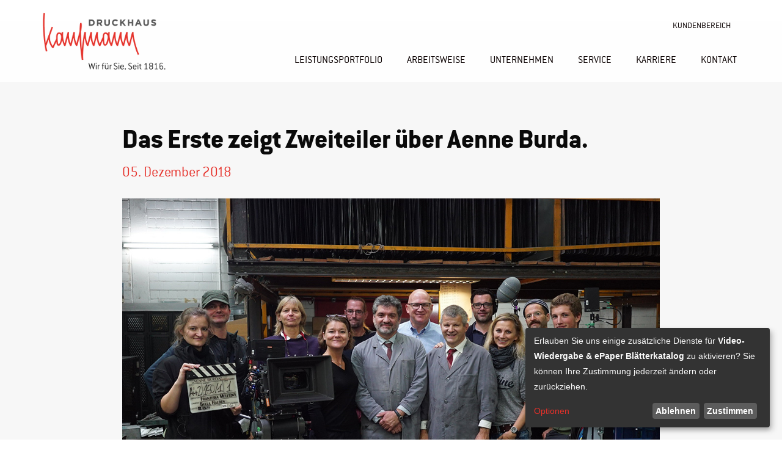

--- FILE ---
content_type: text/css
request_url: https://druckhaus-kaufmann.de/wp-content/uploads/elementor/css/post-2174.css?ver=1740676899
body_size: 792
content:
.elementor-2174 .elementor-element.elementor-element-b0f218e:not(.elementor-motion-effects-element-type-background), .elementor-2174 .elementor-element.elementor-element-b0f218e > .elementor-motion-effects-container > .elementor-motion-effects-layer{background-color:#F7F7F7;}.elementor-2174 .elementor-element.elementor-element-b0f218e > .elementor-container{max-width:1200px;}.elementor-2174 .elementor-element.elementor-element-b0f218e{transition:background 0.3s, border 0.3s, border-radius 0.3s, box-shadow 0.3s;padding:170px 200px 100px 200px;}.elementor-2174 .elementor-element.elementor-element-b0f218e > .elementor-background-overlay{transition:background 0.3s, border-radius 0.3s, opacity 0.3s;}.elementor-2174 .elementor-element.elementor-element-788fc4c > .elementor-element-populated{margin:0px 0px 0px 0px;--e-column-margin-right:0px;--e-column-margin-left:0px;padding:0px 0px 0px 0px;}.elementor-2174 .elementor-element.elementor-element-556e1d7 > .elementor-widget-container{margin:0px 0px -70px 0px;padding:0px 0px 0px 0px;}.elementor-2174 .elementor-element.elementor-element-556e1d7{font-family:"ITC Conduit", Sans-serif;font-size:45px;line-height:1em;}.elementor-2174 .elementor-element.elementor-element-89b7c1c > .elementor-widget-container{margin:-10px 0px -35px 0px;padding:0px 0px 0px 0px;}.elementor-2174 .elementor-element.elementor-element-89b7c1c{color:#E6312A;font-family:"ITC Conduit", Sans-serif;font-size:25px;line-height:1.5em;}.elementor-2174 .elementor-element.elementor-element-a9ccc43 > .elementor-widget-container{margin:0px 0px 0px 0px;padding:0px 0px 0px 0px;}.elementor-2174 .elementor-element.elementor-element-a9ccc43{text-align:left;}.elementor-2174 .elementor-element.elementor-element-9ee400d > .elementor-widget-container{margin:25px 0px -35px 0px;padding:0px 0px 0px 0px;}.elementor-2174 .elementor-element.elementor-element-9ee400d{font-family:"ITC Conduit", Sans-serif;font-size:25px;line-height:1.5em;}@media(min-width:768px){.elementor-2174 .elementor-element.elementor-element-788fc4c{width:100%;}}@media(max-width:1024px){.elementor-2174 .elementor-element.elementor-element-b0f218e{padding:50px 100px 80px 100px;}.elementor-2174 .elementor-element.elementor-element-556e1d7 > .elementor-widget-container{margin:0px 0px -55px 0px;}.elementor-2174 .elementor-element.elementor-element-556e1d7{font-size:35px;}.elementor-2174 .elementor-element.elementor-element-89b7c1c > .elementor-widget-container{margin:-10px 0px -30px 0px;padding:0px 0px 0px 0px;}.elementor-2174 .elementor-element.elementor-element-89b7c1c{font-size:18px;}.elementor-2174 .elementor-element.elementor-element-9ee400d > .elementor-widget-container{margin:15px 0px -15px 0px;padding:0px 0px 0px 0px;}.elementor-2174 .elementor-element.elementor-element-9ee400d{font-size:22px;}}@media(max-width:767px){.elementor-2174 .elementor-element.elementor-element-b0f218e{margin-top:0px;margin-bottom:0px;padding:40px 25px 40px 25px;}.elementor-2174 .elementor-element.elementor-element-556e1d7 > .elementor-widget-container{margin:0px 0px -40px 0px;padding:0px 0px 0px 0px;}.elementor-2174 .elementor-element.elementor-element-556e1d7{font-size:30px;}.elementor-2174 .elementor-element.elementor-element-89b7c1c{font-size:20px;}.elementor-2174 .elementor-element.elementor-element-9ee400d > .elementor-widget-container{margin:20px 0px -30px 0px;padding:0px 0px 0px 0px;}.elementor-2174 .elementor-element.elementor-element-9ee400d{font-size:20px;}}/* Start Custom Fonts CSS */@font-face {
	font-family: 'ITC Conduit';
	font-style: normal;
	font-weight: normal;
	font-display: auto;
	src: url('https://druckhaus-kaufmann.de/wp-content/uploads/2021/04/ITC-Conduit-Mediuml.ttf') format('truetype');
}
@font-face {
	font-family: 'ITC Conduit';
	font-style: italic;
	font-weight: normal;
	font-display: auto;
	src: url('https://druckhaus-kaufmann.de/wp-content/uploads/2021/04/ITC-Conduit-Medium-Italic.ttf') format('truetype');
}
@font-face {
	font-family: 'ITC Conduit';
	font-style: normal;
	font-weight: bold;
	font-display: auto;
	src: url('https://druckhaus-kaufmann.de/wp-content/uploads/2021/04/ITC-Conduit-Bold.ttf') format('truetype');
}
@font-face {
	font-family: 'ITC Conduit';
	font-style: italic;
	font-weight: bold;
	font-display: auto;
	src: url('https://druckhaus-kaufmann.de/wp-content/uploads/2021/04/ITC-Conduit-Bold-Italic.ttf') format('truetype');
}
/* End Custom Fonts CSS */

--- FILE ---
content_type: text/css
request_url: https://druckhaus-kaufmann.de/wp-content/uploads/elementor/css/post-1653.css?ver=1741786439
body_size: 1549
content:
.elementor-1653 .elementor-element.elementor-element-025eca0 > .elementor-element-populated{margin:0px 0px 0px 0px;--e-column-margin-right:0px;--e-column-margin-left:0px;padding:0px 0px 0px 0px;}.elementor-1653 .elementor-element.elementor-element-4e4ba7b > .elementor-widget-container{margin:0px 0px 0px 0px;padding:0px 0px 0px 0px;}.elementor-1653 .elementor-element.elementor-element-10a6f65:not(.elementor-motion-effects-element-type-background), .elementor-1653 .elementor-element.elementor-element-10a6f65 > .elementor-motion-effects-container > .elementor-motion-effects-layer{background-color:#FFFFFFDE;}.elementor-1653 .elementor-element.elementor-element-10a6f65 > .elementor-container{max-width:1200px;min-height:100px;}.elementor-1653 .elementor-element.elementor-element-10a6f65{transition:background 0.3s, border 0.3s, border-radius 0.3s, box-shadow 0.3s;margin-top:0px;margin-bottom:0px;padding:0px 200px 0px 200px;z-index:10;}.elementor-1653 .elementor-element.elementor-element-10a6f65 > .elementor-background-overlay{transition:background 0.3s, border-radius 0.3s, opacity 0.3s;}.elementor-1653 .elementor-element.elementor-element-57df3a1 > .elementor-element-populated{margin:0px 0px 0px 0px;--e-column-margin-right:0px;--e-column-margin-left:0px;padding:0px 0px 0px 0px;}.elementor-1653 .elementor-element.elementor-element-6350281 > .elementor-widget-container{margin:0px 0px 0px 0px;padding:0px 0px 0px 0px;}.elementor-bc-flex-widget .elementor-1653 .elementor-element.elementor-element-36a011f.elementor-column .elementor-widget-wrap{align-items:flex-end;}.elementor-1653 .elementor-element.elementor-element-36a011f.elementor-column.elementor-element[data-element_type="column"] > .elementor-widget-wrap.elementor-element-populated{align-content:flex-end;align-items:flex-end;}.elementor-1653 .elementor-element.elementor-element-36a011f > .elementor-element-populated{margin:0px 0px 0px 0px;--e-column-margin-right:0px;--e-column-margin-left:0px;padding:0px 0px 0px 0px;}.elementor-bc-flex-widget .elementor-1653 .elementor-element.elementor-element-73d0af4.elementor-column .elementor-widget-wrap{align-items:flex-end;}.elementor-1653 .elementor-element.elementor-element-73d0af4.elementor-column.elementor-element[data-element_type="column"] > .elementor-widget-wrap.elementor-element-populated{align-content:flex-end;align-items:flex-end;}.elementor-1653 .elementor-element.elementor-element-73d0af4 > .elementor-element-populated{margin:0px 0px 0px 0px;--e-column-margin-right:0px;--e-column-margin-left:0px;padding:0px 0px 0px 0px;}.elementor-1653 .elementor-element.elementor-element-67126ad .elementor-menu-toggle{margin:0 auto;background-color:#E8E8E8;}.elementor-1653 .elementor-element.elementor-element-67126ad .elementor-nav-menu .elementor-item{font-family:"ITC Conduit", Sans-serif;}.elementor-1653 .elementor-element.elementor-element-67126ad .elementor-nav-menu--dropdown a, .elementor-1653 .elementor-element.elementor-element-67126ad .elementor-menu-toggle{color:#FFFFFF;}.elementor-1653 .elementor-element.elementor-element-67126ad .elementor-nav-menu--dropdown{background-color:#E6312A;}.elementor-1653 .elementor-element.elementor-element-67126ad .elementor-nav-menu--dropdown a:hover,
					.elementor-1653 .elementor-element.elementor-element-67126ad .elementor-nav-menu--dropdown a.elementor-item-active,
					.elementor-1653 .elementor-element.elementor-element-67126ad .elementor-nav-menu--dropdown a.highlighted,
					.elementor-1653 .elementor-element.elementor-element-67126ad .elementor-menu-toggle:hover{color:#FFFFFF;}.elementor-1653 .elementor-element.elementor-element-67126ad .elementor-nav-menu--dropdown a:hover,
					.elementor-1653 .elementor-element.elementor-element-67126ad .elementor-nav-menu--dropdown a.elementor-item-active,
					.elementor-1653 .elementor-element.elementor-element-67126ad .elementor-nav-menu--dropdown a.highlighted{background-color:#E6312A;}.elementor-1653 .elementor-element.elementor-element-67126ad .elementor-nav-menu--dropdown a.elementor-item-active{color:#000000;background-color:#E6312A;}.elementor-1653 .elementor-element.elementor-element-67126ad .elementor-nav-menu--dropdown .elementor-item, .elementor-1653 .elementor-element.elementor-element-67126ad .elementor-nav-menu--dropdown  .elementor-sub-item{font-family:"ITC Conduit", Sans-serif;}.elementor-1653 .elementor-element.elementor-element-67126ad div.elementor-menu-toggle{color:#E6312A;}.elementor-1653 .elementor-element.elementor-element-67126ad div.elementor-menu-toggle svg{fill:#E6312A;}.elementor-1653 .elementor-element.elementor-element-67126ad div.elementor-menu-toggle:hover{color:#E6312A;}.elementor-1653 .elementor-element.elementor-element-67126ad div.elementor-menu-toggle:hover svg{fill:#E6312A;}.elementor-1653 .elementor-element.elementor-element-67126ad .elementor-menu-toggle:hover{background-color:#E8E8E8;}.elementor-1653 .elementor-element.elementor-element-5462fcf:not(.elementor-motion-effects-element-type-background), .elementor-1653 .elementor-element.elementor-element-5462fcf > .elementor-motion-effects-container > .elementor-motion-effects-layer{background-color:#FFFFFFDE;}.elementor-1653 .elementor-element.elementor-element-5462fcf > .elementor-container{max-width:1200px;min-height:100px;}.elementor-1653 .elementor-element.elementor-element-5462fcf{transition:background 0.3s, border 0.3s, border-radius 0.3s, box-shadow 0.3s;margin-top:0px;margin-bottom:-100px;padding:0px 50px 0px 50px;z-index:10;}.elementor-1653 .elementor-element.elementor-element-5462fcf > .elementor-background-overlay{transition:background 0.3s, border-radius 0.3s, opacity 0.3s;}.elementor-1653 .elementor-element.elementor-element-b3ef515 > .elementor-element-populated{margin:0px 0px 0px 0px;--e-column-margin-right:0px;--e-column-margin-left:0px;padding:0px 0px 0px 0px;}.elementor-1653 .elementor-element.elementor-element-c364784 > .elementor-widget-container{margin:0px 0px 0px 0px;padding:0px 0px 0px 0px;}.elementor-1653 .elementor-element.elementor-element-87c98be > .elementor-element-populated{margin:0px 0px 0px 0px;--e-column-margin-right:0px;--e-column-margin-left:0px;padding:0px 0px 0px 0px;}.elementor-bc-flex-widget .elementor-1653 .elementor-element.elementor-element-f3beb17.elementor-column .elementor-widget-wrap{align-items:flex-end;}.elementor-1653 .elementor-element.elementor-element-f3beb17.elementor-column.elementor-element[data-element_type="column"] > .elementor-widget-wrap.elementor-element-populated{align-content:flex-end;align-items:flex-end;}.elementor-1653 .elementor-element.elementor-element-f3beb17.elementor-column > .elementor-widget-wrap{justify-content:flex-end;}.elementor-1653 .elementor-element.elementor-element-f3beb17 > .elementor-element-populated{margin:0px 0px 0px 0px;--e-column-margin-right:0px;--e-column-margin-left:0px;padding:-0px 0px 0px 0px;}.elementor-1653 .elementor-element.elementor-element-d7d0688 > .elementor-element-populated{margin:0px 0px 0px 0px;--e-column-margin-right:0px;--e-column-margin-left:0px;padding:14px 0px 0px 0px;}.elementor-1653 .elementor-element.elementor-element-c37976c > .elementor-widget-container{margin:-12px 0px 0px 0px;padding:0px 0px 0px 0px;}.elementor-1653 .elementor-element.elementor-element-c37976c .cpel-switcher__lang a{font-family:"ITC Conduit", Sans-serif;font-size:15px;padding-left:10px;padding-right:10px;}.elementor-1653 .elementor-element.elementor-element-c37976c .cpel-switcher__nav{--cpel-switcher-space:15px;}.elementor-bc-flex-widget .elementor-1653 .elementor-element.elementor-element-de72fe8.elementor-column .elementor-widget-wrap{align-items:flex-start;}.elementor-1653 .elementor-element.elementor-element-de72fe8.elementor-column.elementor-element[data-element_type="column"] > .elementor-widget-wrap.elementor-element-populated{align-content:flex-start;align-items:flex-start;}.elementor-1653 .elementor-element.elementor-element-de72fe8 > .elementor-element-populated{margin:0px 0px 0px 0px;--e-column-margin-right:0px;--e-column-margin-left:0px;padding:15px 30px 0px 0px;}.elementor-1653 .elementor-element.elementor-element-0627ed7 > .elementor-widget-container{margin:0px 0px -5px 0px;padding:0px 0px 0px 0px;}.elementor-1653 .elementor-element.elementor-element-0627ed7{text-align:right;font-family:"ITC Conduit", Sans-serif;font-size:15px;font-weight:normal;}.elementor-1653 .elementor-element.elementor-element-c7668e3 > .elementor-widget-container{margin:0px 0px 0px 0px;padding:0px 0px 0px 0px;}.elementor-1653 .elementor-element.elementor-element-c7668e3 .elementor-menu-toggle{margin:0 auto;}.elementor-1653 .elementor-element.elementor-element-c7668e3 .elementor-nav-menu .elementor-item{font-family:"ITC Conduit", Sans-serif;font-size:18px;}.elementor-1653 .elementor-element.elementor-element-c7668e3 .elementor-nav-menu--main .elementor-item:hover,
					.elementor-1653 .elementor-element.elementor-element-c7668e3 .elementor-nav-menu--main .elementor-item.elementor-item-active,
					.elementor-1653 .elementor-element.elementor-element-c7668e3 .elementor-nav-menu--main .elementor-item.highlighted,
					.elementor-1653 .elementor-element.elementor-element-c7668e3 .elementor-nav-menu--main .elementor-item:focus{color:#E6312A;fill:#E6312A;}.elementor-1653 .elementor-element.elementor-element-c7668e3 .elementor-nav-menu--main .elementor-item.elementor-item-active{color:#E6312A;}.elementor-1653 .elementor-element.elementor-element-c7668e3 .elementor-nav-menu--main .elementor-item{padding-left:20px;padding-right:20px;}.elementor-theme-builder-content-area{height:400px;}.elementor-location-header:before, .elementor-location-footer:before{content:"";display:table;clear:both;}@media(min-width:768px){.elementor-1653 .elementor-element.elementor-element-b3ef515{width:20%;}.elementor-1653 .elementor-element.elementor-element-87c98be{width:10%;}.elementor-1653 .elementor-element.elementor-element-f3beb17{width:69.664%;}.elementor-1653 .elementor-element.elementor-element-d7d0688{width:77%;}.elementor-1653 .elementor-element.elementor-element-de72fe8{width:23%;}}@media(max-width:1024px){.elementor-1653 .elementor-element.elementor-element-10a6f65{padding:0px 50px 0px 50px;z-index:10;}}@media(max-width:767px){.elementor-1653 .elementor-element.elementor-element-10a6f65{padding:0px 20px 0px 20px;}.elementor-1653 .elementor-element.elementor-element-57df3a1{width:45%;}.elementor-1653 .elementor-element.elementor-element-36a011f{width:35%;}.elementor-1653 .elementor-element.elementor-element-73d0af4{width:20%;}.elementor-1653 .elementor-element.elementor-element-67126ad .elementor-nav-menu .elementor-item{font-size:20px;}.elementor-1653 .elementor-element.elementor-element-67126ad .elementor-nav-menu--dropdown .elementor-item, .elementor-1653 .elementor-element.elementor-element-67126ad .elementor-nav-menu--dropdown  .elementor-sub-item{font-size:20px;}.elementor-1653 .elementor-element.elementor-element-67126ad .elementor-nav-menu--dropdown{border-radius:0px 0px 0px 0px;}.elementor-1653 .elementor-element.elementor-element-67126ad .elementor-nav-menu--dropdown li:first-child a{border-top-left-radius:0px;border-top-right-radius:0px;}.elementor-1653 .elementor-element.elementor-element-67126ad .elementor-nav-menu--dropdown li:last-child a{border-bottom-right-radius:0px;border-bottom-left-radius:0px;}.elementor-1653 .elementor-element.elementor-element-67126ad .elementor-nav-menu--dropdown a{padding-left:35px;padding-right:35px;padding-top:14px;padding-bottom:14px;}.elementor-1653 .elementor-element.elementor-element-67126ad .elementor-nav-menu--main > .elementor-nav-menu > li > .elementor-nav-menu--dropdown, .elementor-1653 .elementor-element.elementor-element-67126ad .elementor-nav-menu__container.elementor-nav-menu--dropdown{margin-top:25px !important;}}@media(max-width:1024px) and (min-width:768px){.elementor-1653 .elementor-element.elementor-element-57df3a1{width:25%;}.elementor-1653 .elementor-element.elementor-element-36a011f{width:65%;}.elementor-1653 .elementor-element.elementor-element-73d0af4{width:10%;}}/* Start Custom Fonts CSS */@font-face {
	font-family: 'ITC Conduit';
	font-style: normal;
	font-weight: normal;
	font-display: auto;
	src: url('https://druckhaus-kaufmann.de/wp-content/uploads/2021/04/ITC-Conduit-Mediuml.ttf') format('truetype');
}
@font-face {
	font-family: 'ITC Conduit';
	font-style: italic;
	font-weight: normal;
	font-display: auto;
	src: url('https://druckhaus-kaufmann.de/wp-content/uploads/2021/04/ITC-Conduit-Medium-Italic.ttf') format('truetype');
}
@font-face {
	font-family: 'ITC Conduit';
	font-style: normal;
	font-weight: bold;
	font-display: auto;
	src: url('https://druckhaus-kaufmann.de/wp-content/uploads/2021/04/ITC-Conduit-Bold.ttf') format('truetype');
}
@font-face {
	font-family: 'ITC Conduit';
	font-style: italic;
	font-weight: bold;
	font-display: auto;
	src: url('https://druckhaus-kaufmann.de/wp-content/uploads/2021/04/ITC-Conduit-Bold-Italic.ttf') format('truetype');
}
/* End Custom Fonts CSS */

--- FILE ---
content_type: text/css
request_url: https://druckhaus-kaufmann.de/wp-content/uploads/elementor/css/post-1318.css?ver=1740653217
body_size: 1080
content:
.elementor-1318 .elementor-element.elementor-element-be82698{transition:background 0.3s, border 0.3s, border-radius 0.3s, box-shadow 0.3s;padding:0px 30px 0px 0px;}.elementor-1318 .elementor-element.elementor-element-be82698 > .elementor-background-overlay{transition:background 0.3s, border-radius 0.3s, opacity 0.3s;}.elementor-1318 .elementor-element.elementor-element-5007b8f > .elementor-element-populated{margin:0px 0px 0px 0px;--e-column-margin-right:0px;--e-column-margin-left:0px;padding:0px 0px 0px 0px;}.elementor-1318 .elementor-element.elementor-element-ca6a7c1 > .elementor-widget-container{margin:0px 0px 0px 0px;padding:10px 0px 30px 0px;}.elementor-1318 .elementor-element.elementor-element-ca6a7c1 .eael-tooltip:hover .eael-tooltip-text.eael-tooltip-top{animation-duration:300ms;}.elementor-1318 .elementor-element.elementor-element-ca6a7c1 .eael-tooltip:hover .eael-tooltip-text.eael-tooltip-left{animation-duration:300ms;}.elementor-1318 .elementor-element.elementor-element-ca6a7c1 .eael-tooltip:hover .eael-tooltip-text.eael-tooltip-bottom{animation-duration:300ms;}.elementor-1318 .elementor-element.elementor-element-ca6a7c1 .eael-tooltip:hover .eael-tooltip-text.eael-tooltip-right{animation-duration:300ms;}.elementor-1318 .elementor-element.elementor-element-ca6a7c1 .eael-tooltip{width:0px;padding:0px 0px 0px 80px;margin:0px 0px 0px 0px;}.elementor-1318 .elementor-element.elementor-element-ca6a7c1 .eael-tooltip:hover{color:#212121;}.elementor-1318 .elementor-element.elementor-element-ca6a7c1 .eael-tooltip:hover a{color:#212121;}.elementor-1318 .elementor-element.elementor-element-ca6a7c1 .eael-tooltip:hover svg{fill:#212121;}.elementor-1318 .elementor-element.elementor-element-ca6a7c1 .eael-tooltip .eael-tooltip-text{width:90px;max-width:150px;background-color:#E6312A;color:#fff;font-family:"ITC Conduit", Sans-serif;font-size:17px;}.elementor-1318 .elementor-element.elementor-element-ca6a7c1 .eael-tooltip .eael-tooltip-text:after{border-width:0px;}.elementor-1318 .elementor-element.elementor-element-ca6a7c1 .eael-tooltip .eael-tooltip-text.eael-tooltip-left::after{top:calc( 50% - 0px );}.elementor-1318 .elementor-element.elementor-element-ca6a7c1 .eael-tooltip .eael-tooltip-text.eael-tooltip-right::after{top:calc( 50% - 0px );}.elementor-1318 .elementor-element.elementor-element-ca6a7c1 .eael-tooltip .eael-tooltip-text.eael-tooltip-top::after{left:calc( 50% - 0px );}.elementor-1318 .elementor-element.elementor-element-ca6a7c1 .eael-tooltip .eael-tooltip-text.eael-tooltip-bottom::after{left:calc( 50% - 0px );}.elementor-1318 .elementor-element.elementor-element-ca6a7c1 .eael-tooltip .eael-tooltip-text.eael-tooltip-top:after{border-top-color:#555;}.elementor-1318 .elementor-element.elementor-element-ca6a7c1 .eael-tooltip .eael-tooltip-text.eael-tooltip-bottom:after{border-bottom-color:#555;}.elementor-1318 .elementor-element.elementor-element-ca6a7c1 .eael-tooltip .eael-tooltip-text.eael-tooltip-left:after{border-left-color:#555;}.elementor-1318 .elementor-element.elementor-element-ca6a7c1 .eael-tooltip .eael-tooltip-text.eael-tooltip-right:after{border-right-color:#555;}.elementor-1318 .elementor-element.elementor-element-f839b1a > .elementor-container > .elementor-column > .elementor-widget-wrap{align-content:center;align-items:center;}.elementor-1318 .elementor-element.elementor-element-f839b1a > .elementor-container{max-width:1200px;}.elementor-1318 .elementor-element.elementor-element-f839b1a{padding:0px 50px 50px 50px;}.elementor-1318 .elementor-element.elementor-element-8671aa1 > .elementor-element-populated{margin:0px 0px 0px 0px;--e-column-margin-right:0px;--e-column-margin-left:0px;padding:0px 0px 0px 0px;}.elementor-1318 .elementor-element.elementor-element-c489f30 > .elementor-widget-container{margin:0px 0px -30px 0px;padding:0px 0px 0px 0px;}.elementor-1318 .elementor-element.elementor-element-c489f30{font-family:"ITC Conduit", Sans-serif;font-size:18px;}.elementor-1318 .elementor-element.elementor-element-a195d1f > .elementor-element-populated{margin:0px 0px 0px 0px;--e-column-margin-right:0px;--e-column-margin-left:0px;padding:0px 0px 0px 0px;}.elementor-1318 .elementor-element.elementor-element-01b5cd3 .elementor-repeater-item-f594c05.elementor-social-icon{background-color:#000000;}.elementor-1318 .elementor-element.elementor-element-01b5cd3 .elementor-repeater-item-f594c05.elementor-social-icon i{color:#FFFFFF;}.elementor-1318 .elementor-element.elementor-element-01b5cd3 .elementor-repeater-item-f594c05.elementor-social-icon svg{fill:#FFFFFF;}.elementor-1318 .elementor-element.elementor-element-01b5cd3{--grid-template-columns:repeat(0, auto);--icon-size:20px;--grid-column-gap:5px;--grid-row-gap:0px;}.elementor-1318 .elementor-element.elementor-element-01b5cd3 .elementor-widget-container{text-align:right;}.elementor-1318 .elementor-element.elementor-element-572fcb6 > .elementor-element-populated{margin:0px 0px 0px 0px;--e-column-margin-right:0px;--e-column-margin-left:0px;padding:0px 0px 0px 0px;}.elementor-1318 .elementor-element.elementor-element-eaaefa1 > .elementor-widget-container{margin:0px 0px -30px 0px;padding:0px 0px 0px 0px;}.elementor-1318 .elementor-element.elementor-element-eaaefa1{text-align:right;font-family:"ITC Conduit", Sans-serif;font-size:18px;}.elementor-1318 .elementor-element.elementor-element-c553194 > .elementor-element-populated{margin:0px 0px 0px 0px;--e-column-margin-right:0px;--e-column-margin-left:0px;padding:0px 0px 0px 0px;}.elementor-1318 .elementor-element.elementor-element-d63ea77 > .elementor-widget-container{margin:0px 0px -30px 0px;padding:0px 0px 0px 0px;}.elementor-1318 .elementor-element.elementor-element-d63ea77{text-align:right;font-family:"ITC Conduit", Sans-serif;font-size:18px;}.elementor-1318 .elementor-element.elementor-element-4844259 > .elementor-element-populated{margin:0px 0px 0px 0px;--e-column-margin-right:0px;--e-column-margin-left:0px;padding:0px 0px 0px 0px;}.elementor-1318 .elementor-element.elementor-element-ffab2e7 > .elementor-widget-container{margin:0px 0px -30px 0px;padding:0px 0px 0px 0px;}.elementor-1318 .elementor-element.elementor-element-ffab2e7{text-align:right;font-family:"ITC Conduit", Sans-serif;font-size:18px;}.elementor-theme-builder-content-area{height:400px;}.elementor-location-header:before, .elementor-location-footer:before{content:"";display:table;clear:both;}@media(min-width:768px){.elementor-1318 .elementor-element.elementor-element-a195d1f{width:37.5%;}.elementor-1318 .elementor-element.elementor-element-572fcb6{width:15.979%;}.elementor-1318 .elementor-element.elementor-element-c553194{width:11.235%;}.elementor-1318 .elementor-element.elementor-element-4844259{width:15.236%;}}@media(max-width:1024px){.elementor-1318 .elementor-element.elementor-element-f839b1a{padding:0px 50px 0px 50px;}}@media(max-width:767px){.elementor-1318 .elementor-element.elementor-element-be82698{padding:0px 30px 0px 30px;}.elementor-1318 .elementor-element.elementor-element-5007b8f > .elementor-element-populated{margin:10px 0px 0px 0px;--e-column-margin-right:0px;--e-column-margin-left:0px;padding:0px 0px 0px 0px;}.elementor-1318 .elementor-element.elementor-element-ca6a7c1 > .elementor-widget-container{margin:0px 0px 0px 0px;padding:0px 0px 0px 150px;}.elementor-1318 .elementor-element.elementor-element-ca6a7c1 .eael-tooltip{width:0px;padding:-1px 5px 5px 0px;margin:0px 0px 0px 0px;}.elementor-1318 .elementor-element.elementor-element-f839b1a{padding:0px 52px 40px 25px;}.elementor-1318 .elementor-element.elementor-element-8671aa1 > .elementor-element-populated{margin:-30px 0px 0px 0px;--e-column-margin-right:0px;--e-column-margin-left:0px;padding:0px 0px 0px 0px;}.elementor-1318 .elementor-element.elementor-element-01b5cd3 .elementor-widget-container{text-align:left;}.elementor-1318 .elementor-element.elementor-element-01b5cd3 > .elementor-widget-container{padding:15px 0px 20px 0px;}.elementor-1318 .elementor-element.elementor-element-eaaefa1 > .elementor-widget-container{margin:0px 0px -15px 0px;padding:0px 0px 0px 0px;}.elementor-1318 .elementor-element.elementor-element-eaaefa1{text-align:left;font-size:20px;}.elementor-1318 .elementor-element.elementor-element-d63ea77 > .elementor-widget-container{margin:0px 0px -15px 0px;padding:0px 0px 0px 0px;}.elementor-1318 .elementor-element.elementor-element-d63ea77{text-align:left;font-size:20px;}.elementor-1318 .elementor-element.elementor-element-ffab2e7 > .elementor-widget-container{margin:0px 0px 0px 0px;padding:0px 0px 0px 0px;}.elementor-1318 .elementor-element.elementor-element-ffab2e7{text-align:left;font-size:20px;}}@media(max-width:1024px) and (min-width:768px){.elementor-1318 .elementor-element.elementor-element-8671aa1{width:30%;}.elementor-1318 .elementor-element.elementor-element-a195d1f{width:13%;}.elementor-1318 .elementor-element.elementor-element-572fcb6{width:24%;}.elementor-1318 .elementor-element.elementor-element-c553194{width:13%;}.elementor-1318 .elementor-element.elementor-element-4844259{width:20%;}}

--- FILE ---
content_type: image/svg+xml
request_url: https://druckhaus-kaufmann.de/wp-content/uploads/2021/04/Zurueck.svg
body_size: 2596
content:
<svg xmlns="http://www.w3.org/2000/svg" xmlns:xlink="http://www.w3.org/1999/xlink" id="Ebene_1" x="0px" y="0px" viewBox="0 0 150 150" style="enable-background:new 0 0 150 150;" xml:space="preserve">
<style type="text/css">
	.st0{fill:#E8E8E8;}
	.st1{fill:#FFFFFF;}
</style>
<g id="Gruppe_150" transform="translate(-1097 -1220)">
	<g transform="matrix(1, 0, 0, 1, 1097, 1220)">
		
			<image style="overflow:visible;opacity:0.2;" width="140" height="140" xlink:href="[data-uri] GXRFWHRTb2Z0d2FyZQBBZG9iZSBJbWFnZVJlYWR5ccllPAAABF5JREFUeNrsmYtq20AQRVeyHNkh CaGF/P8PtgTHcfySVAnuwnSzK8ltKF73HLgQZD2gczqzWjkHcAHFP7oGrpfuK4tfjJyLOLclSjdH ompClCISZLk9abogSXGqhCw+ZSShPJCvLD5tJF1MmmpEloVSmfhjJSPqJkbQIEajnE38sU/XpjqM F+VOqZWlEaecWOPA9QpjZRkEOfU5KEfF6fdkh7FjaCFRVn3uTdY6vtQ5jKZ8R1EjUQY5PvrsTFxk TdOlRlJpussgyZPJg6Spgy6DNHnJ4rvLQbJs+2yMD/73cD0zKkxthPne51ufZ0mzUpfxC2HIBy/B 0F32kuVV9XRmRJ30dzFnJIXCDLK8SJwnHa8ZS1mPo4PGz0bTxBmJfOwEGR1JCxm3Vkd5liwvpsvU uh5h8hPmLGG2mhZOa5n3Pm9mjVqmOkwx8pbkpXky4jzqQQiTrzB7/ad3+vvNvNRUZnpYL7rUPozt MrV5W3qQLI+6eZXYk4HrFaaVMH7NclBtV2brJPlCU0X2UUJprDhennWw8GUfJp99GL/g9WuWOhAl JktyDZPqNqX7vOu7pMNk22H825DdwS/nbJNUEw+w0ox9Y0KYvLpMmajp5Hq0mvGQ1Jdr5/gQmSNT 9RylnOgscx4M+UrjLq0/u7RwEQgDCAMIAwgDCAMIA4AwgDCAMIAwgDCAMAAIAwgDCAMIAwgDCAOA MIAwgDCAMIAwAAgDCAMIAwgDCAMIA4AwgDCAMIAwgDCAMAAIAwgDCAMIAwgDCAOAMIAwgDCAMIAw AAgDCAMIAwgDCAMIA4AwgDCAMIAwgDCAMAAIAwgDCAMIAwgDCAOAMIAwgDCAMIAwAAgDCAMIAwgD CAMIA4AwgDCAMIAwgDCAMAAIAwgDCAMIAwgDgDCAMIAwgDCAMIAwAAgDCAMIAwgDCAMIA4AwgDCA MIAw8D8I0yljdPzzZcuc2kbPqS64eRdkrlhwXaJM1XOUauYD2uDmrclAQS2yEcbWrkvU+I+ECeVo +pxNTsFYQ5o8xlCr2tlaNhGJJoXpIqI0yvCAg7Lvs9S5ZwmDLHl1mKFuH6qlr+vJ1LtNjapqpKtY UYYb7/ps+9Q696TrC4TJbg1zVk3fVNOdkeeUkOY3YTpT9M6Mn6NMHG666bPSOQeJgzD5CnNQXV9V 261qfTRjqgsnUJVoWb67fJib3umcwcR7CbNAmCyFaSTMTrL8UI29NGGXSa5h7IyzN/RrlqPa2ErH SsfmX260ZuG7Nw3hp2q9U+3PsbFUjSyKvDCVWbO891mb7lLSYbLsMK3pMnbJkRLGzRHmqItdsEi6 U3dhHOU/lk5mnbozOc4Rxr6nN7rIBe1rqWsWkddpxMljHyZcq56DbZOj0swZSfYtyQUm7iXKIrH3 gjD5CBNKE27KNpG3pGSRC5MykoJRdFOjKfxcEPtsMNkViog8RXAcbqfrdG7mx8ipwo+tUZDm9kZU 6re/Kjqi3LY4AF/HLwEGACt/jClbiMEWAAAAAElFTkSuQmCC" transform="matrix(1 0 0 1 6.5 8)">
		</image>
		<g>
			<g>
				<rect id="Rechteck_65-2_12_" x="13.37" y="14.79" class="st0" width="121.13" height="121.13"></rect>
			</g>
		</g>
	</g>
	<g id="Gruppe_148" transform="translate(1)">
		<path id="Polygon_2" class="st1" d="M1169.93,1257.5l30.28,41.64h-60.57L1169.93,1257.5z"></path>
		<rect id="Rechteck_64" x="1152.9" y="1293.46" class="st1" width="34.07" height="32.18"></rect>
	</g>
</g>
</svg>

--- FILE ---
content_type: text/javascript
request_url: https://druckhaus-kaufmann.de/wp-content/plugins/dsgvo-massnahmen/dist/main.js
body_size: 66394
content:
/******/ (() => { // webpackBootstrap
/******/ 	var __webpack_modules__ = ({

/***/ "./assets/js/klaro.js":
/*!****************************!*\
  !*** ./assets/js/klaro.js ***!
  \****************************/
/***/ ((__unused_webpack_module, __webpack_exports__, __webpack_require__) => {

"use strict";
__webpack_require__.r(__webpack_exports__);
/* harmony import */ var _klaro_dist_klaro_no_css__WEBPACK_IMPORTED_MODULE_0__ = __webpack_require__(/*! ./klaro/dist/klaro-no-css */ "./assets/js/klaro/dist/klaro-no-css.js");
/* harmony import */ var _klaro_dist_klaro_no_css__WEBPACK_IMPORTED_MODULE_0___default = /*#__PURE__*/__webpack_require__.n(_klaro_dist_klaro_no_css__WEBPACK_IMPORTED_MODULE_0__);

// and the manually load the styles (e.g. to bundle them manually)
// import "klaro/dist/klaro.css"
// or we can import Klaro with styles:
// import * as Klaro from "klaro"

// we define a minimal configuration
var config = {
  "default": true,
  acceptAll: true,
  translations: {
    en: {
      chatBot: {
        title: 'Chatbot',
        description: 'Chatbot that answers your questions'
      },
      instagram: {
        title: 'Instagram Feed',
        description: 'Instagram feed of @christianbaldauf.mdl'
      },
      facebookPage: {
        title: 'Facebook Page'
      },
      yumpu: {
        title: 'ePaper PDF Catalog'
      },
      purposes: {
        chatBot: 'Chatbot',
        socialMedia: 'Social Media',
        video: 'video',
        epaper: 'ePaper'
      }
    },
    de: {
      chatBot: {
        title: 'Chatbot',
        description: 'Ein Chatbot der Ihre Fragen beantwortet'
      },
      instagram: {
        title: 'Instagram-Feed'
      },
      facebookPage: {
        title: 'Facebook-Seite'
      },
      youTube: {
        title: 'YouTube'
      },
      yumpu: {
        title: 'Yumpu ePaper Blätterkatalog'
      },
      purposes: {
        // chatBot: 'Chatbot',
        // socialMedia: 'Social Media Funktionen',
        video: 'Video-Wiedergabe',
        epaper: 'ePaper Blätterkatalog'
      }
    },
    fr: {
      purposes: {
        video: 'video'
      }
    }
  },
  apps: [{
    name: 'youTube',
    // default: false,
    purposes: ['video'],
    // contextualConsentOnly: true,
    callback: function callback(state) {
      if (state == true) {
        jQuery('.youTube-placeholder').hide();
      } else {
        jQuery('.youTube-placeholder').show();
      }
    }
  }, {
    name: 'yumpu',
    // default: false,
    purposes: ['epaper'],
    // contextualConsentOnly: true,
    callback: function callback(state) {
      if (state == true) {
        jQuery('.yumpu-placeholder').hide();
      } else {
        jQuery('.yumpu-placeholder').show();
      }
    }
  }]
};

// we assign the Klaro module to the window, so that we can access it in JS
window.klaro = _klaro_dist_klaro_no_css__WEBPACK_IMPORTED_MODULE_0__;
window.klaroConfig = config;
// we set up Klaro with the config
_klaro_dist_klaro_no_css__WEBPACK_IMPORTED_MODULE_0__.setup(config);

/***/ }),

/***/ "./assets/js/klaro/dist/klaro-no-css.js":
/*!**********************************************!*\
  !*** ./assets/js/klaro/dist/klaro-no-css.js ***!
  \**********************************************/
/***/ (function(module, exports, __webpack_require__) {

/* module decorator */ module = __webpack_require__.nmd(module);
var __WEBPACK_AMD_DEFINE_FACTORY__, __WEBPACK_AMD_DEFINE_ARRAY__, __WEBPACK_AMD_DEFINE_RESULT__;function _typeof(obj) { "@babel/helpers - typeof"; return _typeof = "function" == typeof Symbol && "symbol" == typeof Symbol.iterator ? function (obj) { return typeof obj; } : function (obj) { return obj && "function" == typeof Symbol && obj.constructor === Symbol && obj !== Symbol.prototype ? "symbol" : typeof obj; }, _typeof(obj); }
!function (e, t) {
  "object" == ( false ? 0 : _typeof(exports)) && "object" == ( false ? 0 : _typeof(module)) ? module.exports = t() :  true ? !(__WEBPACK_AMD_DEFINE_ARRAY__ = [], __WEBPACK_AMD_DEFINE_FACTORY__ = (t),
		__WEBPACK_AMD_DEFINE_RESULT__ = (typeof __WEBPACK_AMD_DEFINE_FACTORY__ === 'function' ?
		(__WEBPACK_AMD_DEFINE_FACTORY__.apply(exports, __WEBPACK_AMD_DEFINE_ARRAY__)) : __WEBPACK_AMD_DEFINE_FACTORY__),
		__WEBPACK_AMD_DEFINE_RESULT__ !== undefined && (module.exports = __WEBPACK_AMD_DEFINE_RESULT__)) : 0;
}(this, function () {
  return function (e) {
    var t = {};
    function n(r) {
      if (t[r]) return t[r].exports;
      var i = t[r] = {
        i: r,
        l: !1,
        exports: {}
      };
      return e[r].call(i.exports, i, i.exports, n), i.l = !0, i.exports;
    }
    return n.m = e, n.c = t, n.d = function (e, t, r) {
      n.o(e, t) || Object.defineProperty(e, t, {
        enumerable: !0,
        get: r
      });
    }, n.r = function (e) {
      "undefined" != typeof Symbol && Symbol.toStringTag && Object.defineProperty(e, Symbol.toStringTag, {
        value: "Module"
      }), Object.defineProperty(e, "__esModule", {
        value: !0
      });
    }, n.t = function (e, t) {
      if (1 & t && (e = n(e)), 8 & t) return e;
      if (4 & t && "object" == _typeof(e) && e && e.__esModule) return e;
      var r = Object.create(null);
      if (n.r(r), Object.defineProperty(r, "default", {
        enumerable: !0,
        value: e
      }), 2 & t && "string" != typeof e) for (var i in e) n.d(r, i, function (t) {
        return e[t];
      }.bind(null, i));
      return r;
    }, n.n = function (e) {
      var t = e && e.__esModule ? function () {
        return e["default"];
      } : function () {
        return e;
      };
      return n.d(t, "a", t), t;
    }, n.o = function (e, t) {
      return Object.prototype.hasOwnProperty.call(e, t);
    }, n.p = "", n(n.s = 193);
  }([function (e, t, n) {
    var r = n(1),
      i = n(24).f,
      o = n(12),
      a = n(13),
      c = n(64),
      s = n(95),
      l = n(51);
    e.exports = function (e, t) {
      var n,
        u,
        p,
        f,
        d,
        v = e.target,
        y = e.global,
        m = e.stat;
      if (n = y ? r : m ? r[v] || c(v, {}) : (r[v] || {}).prototype) for (u in t) {
        if (f = t[u], p = e.noTargetGet ? (d = i(n, u)) && d.value : n[u], !l(y ? u : v + (m ? "." : "#") + u, e.forced) && void 0 !== p) {
          if (_typeof(f) == _typeof(p)) continue;
          s(f, p);
        }
        (e.sham || p && p.sham) && o(f, "sham", !0), a(n, u, f, e);
      }
    };
  }, function (e, t, n) {
    (function (t) {
      var n = function n(e) {
        return e && e.Math == Math && e;
      };
      e.exports = n("object" == (typeof globalThis === "undefined" ? "undefined" : _typeof(globalThis)) && globalThis) || n("object" == (typeof window === "undefined" ? "undefined" : _typeof(window)) && window) || n("object" == (typeof self === "undefined" ? "undefined" : _typeof(self)) && self) || n("object" == _typeof(t) && t) || function () {
        return this;
      }() || Function("return this")();
    }).call(this, n(132));
  }, function (e, t, n) {
    var r = n(1),
      i = n(47),
      o = n(8),
      a = n(48),
      c = n(71),
      s = n(100),
      l = i("wks"),
      u = r.Symbol,
      p = s ? u : u && u.withoutSetter || a;
    e.exports = function (e) {
      return o(l, e) && (c || "string" == typeof l[e]) || (c && o(u, e) ? l[e] = u[e] : l[e] = p("Symbol." + e)), l[e];
    };
  }, function (e, t) {
    e.exports = function (e) {
      try {
        return !!e();
      } catch (e) {
        return !0;
      }
    };
  }, function (e, t) {
    e.exports = function (e) {
      return "object" == _typeof(e) ? null !== e : "function" == typeof e;
    };
  }, function (e, t, n) {
    var r = n(4);
    e.exports = function (e) {
      if (!r(e)) throw TypeError(String(e) + " is not an object");
      return e;
    };
  }, function (e, t, n) {
    var r = n(7),
      i = n(94),
      o = n(5),
      a = n(45),
      c = Object.defineProperty;
    t.f = r ? c : function (e, t, n) {
      if (o(e), t = a(t, !0), o(n), i) try {
        return c(e, t, n);
      } catch (e) {}
      if ("get" in n || "set" in n) throw TypeError("Accessors not supported");
      return "value" in n && (e[t] = n.value), e;
    };
  }, function (e, t, n) {
    var r = n(3);
    e.exports = !r(function () {
      return 7 != Object.defineProperty({}, 1, {
        get: function get() {
          return 7;
        }
      })[1];
    });
  }, function (e, t, n) {
    var r = n(10),
      i = {}.hasOwnProperty;
    e.exports = Object.hasOwn || function (e, t) {
      return i.call(r(e), t);
    };
  }, function (e, t, n) {
    var r = n(50),
      i = Math.min;
    e.exports = function (e) {
      return e > 0 ? i(r(e), 9007199254740991) : 0;
    };
  }, function (e, t, n) {
    var r = n(11);
    e.exports = function (e) {
      return Object(r(e));
    };
  }, function (e, t) {
    e.exports = function (e) {
      if (null == e) throw TypeError("Can't call method on " + e);
      return e;
    };
  }, function (e, t, n) {
    var r = n(7),
      i = n(6),
      o = n(30);
    e.exports = r ? function (e, t, n) {
      return i.f(e, t, o(1, n));
    } : function (e, t, n) {
      return e[t] = n, e;
    };
  }, function (e, t, n) {
    var r = n(1),
      i = n(12),
      o = n(8),
      a = n(64),
      c = n(65),
      s = n(17),
      l = s.get,
      u = s.enforce,
      p = String(String).split("String");
    (e.exports = function (e, t, n, c) {
      var s,
        l = !!c && !!c.unsafe,
        f = !!c && !!c.enumerable,
        d = !!c && !!c.noTargetGet;
      "function" == typeof n && ("string" != typeof t || o(n, "name") || i(n, "name", t), (s = u(n)).source || (s.source = p.join("string" == typeof t ? t : ""))), e !== r ? (l ? !d && e[t] && (f = !0) : delete e[t], f ? e[t] = n : i(e, t, n)) : f ? e[t] = n : a(t, n);
    })(Function.prototype, "toString", function () {
      return "function" == typeof this && l(this).source || c(this);
    });
  }, function (e, t, n) {
    "use strict";

    var r = n(0),
      i = n(33).map;
    r({
      target: "Array",
      proto: !0,
      forced: !n(53)("map")
    }, {
      map: function map(e) {
        return i(this, e, arguments.length > 1 ? arguments[1] : void 0);
      }
    });
  }, function (e, t, n) {
    var r = n(44),
      i = n(11);
    e.exports = function (e) {
      return r(i(e));
    };
  }, function (e, t, n) {
    var r = n(7),
      i = n(6).f,
      o = Function.prototype,
      a = o.toString,
      c = /^\s*function ([^ (]*)/;
    r && !("name" in o) && i(o, "name", {
      configurable: !0,
      get: function get() {
        try {
          return a.call(this).match(c)[1];
        } catch (e) {
          return "";
        }
      }
    });
  }, function (e, t, n) {
    var r,
      i,
      o,
      a = n(133),
      c = n(1),
      s = n(4),
      l = n(12),
      u = n(8),
      p = n(66),
      f = n(46),
      d = n(31),
      v = c.WeakMap;
    if (a || p.state) {
      var y = p.state || (p.state = new v()),
        m = y.get,
        h = y.has,
        g = y.set;
      r = function r(e, t) {
        if (h.call(y, e)) throw new TypeError("Object already initialized");
        return t.facade = e, g.call(y, e, t), t;
      }, i = function i(e) {
        return m.call(y, e) || {};
      }, o = function o(e) {
        return h.call(y, e);
      };
    } else {
      var b = f("state");
      d[b] = !0, r = function r(e, t) {
        if (u(e, b)) throw new TypeError("Object already initialized");
        return t.facade = e, l(e, b, t), t;
      }, i = function i(e) {
        return u(e, b) ? e[b] : {};
      }, o = function o(e) {
        return u(e, b);
      };
    }
    e.exports = {
      set: r,
      get: i,
      has: o,
      enforce: function enforce(e) {
        return o(e) ? i(e) : r(e, {});
      },
      getterFor: function getterFor(e) {
        return function (t) {
          var n;
          if (!s(t) || (n = i(t)).type !== e) throw TypeError("Incompatible receiver, " + e + " required");
          return n;
        };
      }
    };
  }, function (e, t) {
    e.exports = !1;
  }, function (e, t, n) {
    var r = n(26);
    e.exports = r("navigator", "userAgent") || "";
  }, function (e, t, n) {
    var r = n(0),
      i = n(10),
      o = n(36);
    r({
      target: "Object",
      stat: !0,
      forced: n(3)(function () {
        o(1);
      })
    }, {
      keys: function keys(e) {
        return o(i(e));
      }
    });
  }, function (e, t, n) {
    "use strict";

    var r = n(0),
      i = n(56);
    r({
      target: "RegExp",
      proto: !0,
      forced: /./.exec !== i
    }, {
      exec: i
    });
  }, function (e, t, n) {
    "use strict";

    var r = n(0),
      i = n(44),
      o = n(15),
      a = n(58),
      c = [].join,
      s = i != Object,
      l = a("join", ",");
    r({
      target: "Array",
      proto: !0,
      forced: s || !l
    }, {
      join: function join(e) {
        return c.call(o(this), void 0 === e ? "," : e);
      }
    });
  }, function (e, t, n) {
    "use strict";

    var r = n(0),
      i = n(3),
      o = n(52),
      a = n(4),
      c = n(10),
      s = n(9),
      l = n(70),
      u = n(99),
      p = n(53),
      f = n(2),
      d = n(32),
      v = f("isConcatSpreadable"),
      y = d >= 51 || !i(function () {
        var e = [];
        return e[v] = !1, e.concat()[0] !== e;
      }),
      m = p("concat"),
      h = function h(e) {
        if (!a(e)) return !1;
        var t = e[v];
        return void 0 !== t ? !!t : o(e);
      };
    r({
      target: "Array",
      proto: !0,
      forced: !y || !m
    }, {
      concat: function concat(e) {
        var t,
          n,
          r,
          i,
          o,
          a = c(this),
          p = u(a, 0),
          f = 0;
        for (t = -1, r = arguments.length; t < r; t++) if (h(o = -1 === t ? a : arguments[t])) {
          if (f + (i = s(o.length)) > 9007199254740991) throw TypeError("Maximum allowed index exceeded");
          for (n = 0; n < i; n++, f++) n in o && l(p, f, o[n]);
        } else {
          if (f >= 9007199254740991) throw TypeError("Maximum allowed index exceeded");
          l(p, f++, o);
        }
        return p.length = f, p;
      }
    });
  }, function (e, t, n) {
    var r = n(7),
      i = n(43),
      o = n(30),
      a = n(15),
      c = n(45),
      s = n(8),
      l = n(94),
      u = Object.getOwnPropertyDescriptor;
    t.f = r ? u : function (e, t) {
      if (e = a(e), t = c(t, !0), l) try {
        return u(e, t);
      } catch (e) {}
      if (s(e, t)) return o(!i.f.call(e, t), e[t]);
    };
  }, function (e, t) {
    var n = {}.toString;
    e.exports = function (e) {
      return n.call(e).slice(8, -1);
    };
  }, function (e, t, n) {
    var r = n(96),
      i = n(1),
      o = function o(e) {
        return "function" == typeof e ? e : void 0;
      };
    e.exports = function (e, t) {
      return arguments.length < 2 ? o(r[e]) || o(i[e]) : r[e] && r[e][t] || i[e] && i[e][t];
    };
  }, function (e, t, n) {
    "use strict";

    var r = n(15),
      i = n(72),
      o = n(37),
      a = n(17),
      c = n(73),
      s = a.set,
      l = a.getterFor("Array Iterator");
    e.exports = c(Array, "Array", function (e, t) {
      s(this, {
        type: "Array Iterator",
        target: r(e),
        index: 0,
        kind: t
      });
    }, function () {
      var e = l(this),
        t = e.target,
        n = e.kind,
        r = e.index++;
      return !t || r >= t.length ? (e.target = void 0, {
        value: void 0,
        done: !0
      }) : "keys" == n ? {
        value: r,
        done: !1
      } : "values" == n ? {
        value: t[r],
        done: !1
      } : {
        value: [r, t[r]],
        done: !1
      };
    }, "values"), o.Arguments = o.Array, i("keys"), i("values"), i("entries");
  }, function (e, t, n) {
    "use strict";

    var r = n(0),
      i = n(4),
      o = n(52),
      a = n(98),
      c = n(9),
      s = n(15),
      l = n(70),
      u = n(2),
      p = n(53)("slice"),
      f = u("species"),
      d = [].slice,
      v = Math.max;
    r({
      target: "Array",
      proto: !0,
      forced: !p
    }, {
      slice: function slice(e, t) {
        var n,
          r,
          u,
          p = s(this),
          y = c(p.length),
          m = a(e, y),
          h = a(void 0 === t ? y : t, y);
        if (o(p) && ("function" != typeof (n = p.constructor) || n !== Array && !o(n.prototype) ? i(n) && null === (n = n[f]) && (n = void 0) : n = void 0, n === Array || void 0 === n)) return d.call(p, m, h);
        for (r = new (void 0 === n ? Array : n)(v(h - m, 0)), u = 0; m < h; m++, u++) m in p && l(r, u, p[m]);
        return r.length = u, r;
      }
    });
  }, function (e, t, n) {
    var r = n(77),
      i = n(13),
      o = n(140);
    r || i(Object.prototype, "toString", o, {
      unsafe: !0
    });
  }, function (e, t) {
    e.exports = function (e, t) {
      return {
        enumerable: !(1 & e),
        configurable: !(2 & e),
        writable: !(4 & e),
        value: t
      };
    };
  }, function (e, t) {
    e.exports = {};
  }, function (e, t, n) {
    var r,
      i,
      o = n(1),
      a = n(19),
      c = o.process,
      s = c && c.versions,
      l = s && s.v8;
    l ? i = (r = l.split("."))[0] < 4 ? 1 : r[0] + r[1] : a && (!(r = a.match(/Edge\/(\d+)/)) || r[1] >= 74) && (r = a.match(/Chrome\/(\d+)/)) && (i = r[1]), e.exports = i && +i;
  }, function (e, t, n) {
    var r = n(34),
      i = n(44),
      o = n(10),
      a = n(9),
      c = n(99),
      s = [].push,
      l = function l(e) {
        var t = 1 == e,
          n = 2 == e,
          l = 3 == e,
          u = 4 == e,
          p = 6 == e,
          f = 7 == e,
          d = 5 == e || p;
        return function (v, y, m, h) {
          for (var g, b, _ = o(v), k = i(_), w = r(y, m, 3), x = a(k.length), S = 0, j = h || c, O = t ? j(v, x) : n || f ? j(v, 0) : void 0; x > S; S++) if ((d || S in k) && (b = w(g = k[S], S, _), e)) if (t) O[S] = b;else if (b) switch (e) {
            case 3:
              return !0;
            case 5:
              return g;
            case 6:
              return S;
            case 2:
              s.call(O, g);
          } else switch (e) {
            case 4:
              return !1;
            case 7:
              s.call(O, g);
          }
          return p ? -1 : l || u ? u : O;
        };
      };
    e.exports = {
      forEach: l(0),
      map: l(1),
      filter: l(2),
      some: l(3),
      every: l(4),
      find: l(5),
      findIndex: l(6),
      filterOut: l(7)
    };
  }, function (e, t, n) {
    var r = n(35);
    e.exports = function (e, t, n) {
      if (r(e), void 0 === t) return e;
      switch (n) {
        case 0:
          return function () {
            return e.call(t);
          };
        case 1:
          return function (n) {
            return e.call(t, n);
          };
        case 2:
          return function (n, r) {
            return e.call(t, n, r);
          };
        case 3:
          return function (n, r, i) {
            return e.call(t, n, r, i);
          };
      }
      return function () {
        return e.apply(t, arguments);
      };
    };
  }, function (e, t) {
    e.exports = function (e) {
      if ("function" != typeof e) throw TypeError(String(e) + " is not a function");
      return e;
    };
  }, function (e, t, n) {
    var r = n(97),
      i = n(68);
    e.exports = Object.keys || function (e) {
      return r(e, i);
    };
  }, function (e, t) {
    e.exports = {};
  }, function (e, t, n) {
    var r = n(6).f,
      i = n(8),
      o = n(2)("toStringTag");
    e.exports = function (e, t, n) {
      e && !i(e = n ? e : e.prototype, o) && r(e, o, {
        configurable: !0,
        value: t
      });
    };
  }, function (e, t, n) {
    "use strict";

    var r = n(113).charAt,
      i = n(17),
      o = n(73),
      a = i.set,
      c = i.getterFor("String Iterator");
    o(String, "String", function (e) {
      a(this, {
        type: "String Iterator",
        string: String(e),
        index: 0
      });
    }, function () {
      var e,
        t = c(this),
        n = t.string,
        i = t.index;
      return i >= n.length ? {
        value: void 0,
        done: !0
      } : (e = r(n, i), t.index += e.length, {
        value: e,
        done: !1
      });
    });
  }, function (e, t, n) {
    var r = n(1),
      i = n(115),
      o = n(27),
      a = n(12),
      c = n(2),
      s = c("iterator"),
      l = c("toStringTag"),
      u = o.values;
    for (var p in i) {
      var f = r[p],
        d = f && f.prototype;
      if (d) {
        if (d[s] !== u) try {
          a(d, s, u);
        } catch (e) {
          d[s] = u;
        }
        if (d[l] || a(d, l, p), i[p]) for (var v in o) if (d[v] !== o[v]) try {
          a(d, v, o[v]);
        } catch (e) {
          d[v] = o[v];
        }
      }
    }
  }, function (e, t, n) {
    var r = n(0),
      i = n(3),
      o = n(10),
      a = n(74),
      c = n(103);
    r({
      target: "Object",
      stat: !0,
      forced: i(function () {
        a(1);
      }),
      sham: !c
    }, {
      getPrototypeOf: function getPrototypeOf(e) {
        return a(o(e));
      }
    });
  }, function (e, t, n) {
    n(0)({
      target: "Object",
      stat: !0
    }, {
      setPrototypeOf: n(55)
    });
  }, function (e, t, n) {
    "use strict";

    var r = {}.propertyIsEnumerable,
      i = Object.getOwnPropertyDescriptor,
      o = i && !r.call({
        1: 2
      }, 1);
    t.f = o ? function (e) {
      var t = i(this, e);
      return !!t && t.enumerable;
    } : r;
  }, function (e, t, n) {
    var r = n(3),
      i = n(25),
      o = "".split;
    e.exports = r(function () {
      return !Object("z").propertyIsEnumerable(0);
    }) ? function (e) {
      return "String" == i(e) ? o.call(e, "") : Object(e);
    } : Object;
  }, function (e, t, n) {
    var r = n(4);
    e.exports = function (e, t) {
      if (!r(e)) return e;
      var n, i;
      if (t && "function" == typeof (n = e.toString) && !r(i = n.call(e))) return i;
      if ("function" == typeof (n = e.valueOf) && !r(i = n.call(e))) return i;
      if (!t && "function" == typeof (n = e.toString) && !r(i = n.call(e))) return i;
      throw TypeError("Can't convert object to primitive value");
    };
  }, function (e, t, n) {
    var r = n(47),
      i = n(48),
      o = r("keys");
    e.exports = function (e) {
      return o[e] || (o[e] = i(e));
    };
  }, function (e, t, n) {
    var r = n(18),
      i = n(66);
    (e.exports = function (e, t) {
      return i[e] || (i[e] = void 0 !== t ? t : {});
    })("versions", []).push({
      version: "3.14.0",
      mode: r ? "pure" : "global",
      copyright: "© 2021 Denis Pushkarev (zloirock.ru)"
    });
  }, function (e, t) {
    var n = 0,
      r = Math.random();
    e.exports = function (e) {
      return "Symbol(" + String(void 0 === e ? "" : e) + ")_" + (++n + r).toString(36);
    };
  }, function (e, t, n) {
    var r = n(97),
      i = n(68).concat("length", "prototype");
    t.f = Object.getOwnPropertyNames || function (e) {
      return r(e, i);
    };
  }, function (e, t) {
    var n = Math.ceil,
      r = Math.floor;
    e.exports = function (e) {
      return isNaN(e = +e) ? 0 : (e > 0 ? r : n)(e);
    };
  }, function (e, t, n) {
    var r = n(3),
      i = /#|\.prototype\./,
      o = function o(e, t) {
        var n = c[a(e)];
        return n == l || n != s && ("function" == typeof t ? r(t) : !!t);
      },
      a = o.normalize = function (e) {
        return String(e).replace(i, ".").toLowerCase();
      },
      c = o.data = {},
      s = o.NATIVE = "N",
      l = o.POLYFILL = "P";
    e.exports = o;
  }, function (e, t, n) {
    var r = n(25);
    e.exports = Array.isArray || function (e) {
      return "Array" == r(e);
    };
  }, function (e, t, n) {
    var r = n(3),
      i = n(2),
      o = n(32),
      a = i("species");
    e.exports = function (e) {
      return o >= 51 || !r(function () {
        var t = [];
        return (t.constructor = {})[a] = function () {
          return {
            foo: 1
          };
        }, 1 !== t[e](Boolean).foo;
      });
    };
  }, function (e, t, n) {
    var r,
      i = n(5),
      o = n(136),
      a = n(68),
      c = n(31),
      s = n(101),
      l = n(63),
      u = n(46),
      p = u("IE_PROTO"),
      f = function f() {},
      d = function d(e) {
        return "<script>" + e + "<\/script>";
      },
      _v = function v() {
        try {
          r = document.domain && new ActiveXObject("htmlfile");
        } catch (e) {}
        var e, t;
        _v = r ? function (e) {
          e.write(d("")), e.close();
          var t = e.parentWindow.Object;
          return e = null, t;
        }(r) : ((t = l("iframe")).style.display = "none", s.appendChild(t), t.src = String("javascript:"), (e = t.contentWindow.document).open(), e.write(d("document.F=Object")), e.close(), e.F);
        for (var n = a.length; n--;) delete _v.prototype[a[n]];
        return _v();
      };
    c[p] = !0, e.exports = Object.create || function (e, t) {
      var n;
      return null !== e ? (f.prototype = i(e), n = new f(), f.prototype = null, n[p] = e) : n = _v(), void 0 === t ? n : o(n, t);
    };
  }, function (e, t, n) {
    var r = n(5),
      i = n(138);
    e.exports = Object.setPrototypeOf || ("__proto__" in {} ? function () {
      var e,
        t = !1,
        n = {};
      try {
        (e = Object.getOwnPropertyDescriptor(Object.prototype, "__proto__").set).call(n, []), t = n instanceof Array;
      } catch (e) {}
      return function (n, o) {
        return r(n), i(o), t ? e.call(n, o) : n.__proto__ = o, n;
      };
    }() : void 0);
  }, function (e, t, n) {
    "use strict";

    var r,
      i,
      o = n(81),
      a = n(82),
      c = n(47),
      s = RegExp.prototype.exec,
      l = c("native-string-replace", String.prototype.replace),
      u = s,
      p = (r = /a/, i = /b*/g, s.call(r, "a"), s.call(i, "a"), 0 !== r.lastIndex || 0 !== i.lastIndex),
      f = a.UNSUPPORTED_Y || a.BROKEN_CARET,
      d = void 0 !== /()??/.exec("")[1];
    (p || d || f) && (u = function u(e) {
      var t,
        n,
        r,
        i,
        a = this,
        c = f && a.sticky,
        u = o.call(a),
        v = a.source,
        y = 0,
        m = e;
      return c && (-1 === (u = u.replace("y", "")).indexOf("g") && (u += "g"), m = String(e).slice(a.lastIndex), a.lastIndex > 0 && (!a.multiline || a.multiline && "\n" !== e[a.lastIndex - 1]) && (v = "(?: " + v + ")", m = " " + m, y++), n = new RegExp("^(?:" + v + ")", u)), d && (n = new RegExp("^" + v + "$(?!\\s)", u)), p && (t = a.lastIndex), r = s.call(c ? n : a, m), c ? r ? (r.input = r.input.slice(y), r[0] = r[0].slice(y), r.index = a.lastIndex, a.lastIndex += r[0].length) : a.lastIndex = 0 : p && r && (a.lastIndex = a.global ? r.index + r[0].length : t), d && r && r.length > 1 && l.call(r[0], n, function () {
        for (i = 1; i < arguments.length - 2; i++) void 0 === arguments[i] && (r[i] = void 0);
      }), r;
    }), e.exports = u;
  }, function (e, t, n) {
    "use strict";

    var r = n(0),
      i = n(33).filter;
    r({
      target: "Array",
      proto: !0,
      forced: !n(53)("filter")
    }, {
      filter: function filter(e) {
        return i(this, e, arguments.length > 1 ? arguments[1] : void 0);
      }
    });
  }, function (e, t, n) {
    "use strict";

    var r = n(3);
    e.exports = function (e, t) {
      var n = [][e];
      return !!n && r(function () {
        n.call(null, t || function () {
          throw 1;
        }, 1);
      });
    };
  }, function (e, t, n) {
    "use strict";

    var r = n(0),
      i = n(1),
      o = n(26),
      a = n(18),
      c = n(7),
      s = n(71),
      l = n(100),
      u = n(3),
      p = n(8),
      f = n(52),
      d = n(4),
      v = n(5),
      y = n(10),
      m = n(15),
      h = n(45),
      g = n(30),
      b = n(54),
      _ = n(36),
      k = n(49),
      w = n(149),
      x = n(69),
      S = n(24),
      j = n(6),
      O = n(43),
      A = n(12),
      P = n(13),
      z = n(47),
      E = n(46),
      C = n(31),
      T = n(48),
      I = n(2),
      D = n(118),
      R = n(119),
      M = n(38),
      N = n(17),
      q = n(33).forEach,
      U = E("hidden"),
      L = I("toPrimitive"),
      B = N.set,
      H = N.getterFor("Symbol"),
      F = Object.prototype,
      _W = i.Symbol,
      V = o("JSON", "stringify"),
      K = S.f,
      $ = j.f,
      G = w.f,
      Z = O.f,
      Q = z("symbols"),
      J = z("op-symbols"),
      Y = z("string-to-symbol-registry"),
      X = z("symbol-to-string-registry"),
      ee = z("wks"),
      te = i.QObject,
      ne = !te || !te.prototype || !te.prototype.findChild,
      re = c && u(function () {
        return 7 != b($({}, "a", {
          get: function get() {
            return $(this, "a", {
              value: 7
            }).a;
          }
        })).a;
      }) ? function (e, t, n) {
        var r = K(F, t);
        r && delete F[t], $(e, t, n), r && e !== F && $(F, t, r);
      } : $,
      ie = function ie(e, t) {
        var n = Q[e] = b(_W.prototype);
        return B(n, {
          type: "Symbol",
          tag: e,
          description: t
        }), c || (n.description = t), n;
      },
      oe = l ? function (e) {
        return "symbol" == _typeof(e);
      } : function (e) {
        return Object(e) instanceof _W;
      },
      ae = function ae(e, t, n) {
        e === F && ae(J, t, n), v(e);
        var r = h(t, !0);
        return v(n), p(Q, r) ? (n.enumerable ? (p(e, U) && e[U][r] && (e[U][r] = !1), n = b(n, {
          enumerable: g(0, !1)
        })) : (p(e, U) || $(e, U, g(1, {})), e[U][r] = !0), re(e, r, n)) : $(e, r, n);
      },
      ce = function ce(e, t) {
        v(e);
        var n = m(t),
          r = _(n).concat(pe(n));
        return q(r, function (t) {
          c && !se.call(n, t) || ae(e, t, n[t]);
        }), e;
      },
      se = function se(e) {
        var t = h(e, !0),
          n = Z.call(this, t);
        return !(this === F && p(Q, t) && !p(J, t)) && (!(n || !p(this, t) || !p(Q, t) || p(this, U) && this[U][t]) || n);
      },
      le = function le(e, t) {
        var n = m(e),
          r = h(t, !0);
        if (n !== F || !p(Q, r) || p(J, r)) {
          var i = K(n, r);
          return !i || !p(Q, r) || p(n, U) && n[U][r] || (i.enumerable = !0), i;
        }
      },
      ue = function ue(e) {
        var t = G(m(e)),
          n = [];
        return q(t, function (e) {
          p(Q, e) || p(C, e) || n.push(e);
        }), n;
      },
      pe = function pe(e) {
        var t = e === F,
          n = G(t ? J : m(e)),
          r = [];
        return q(n, function (e) {
          !p(Q, e) || t && !p(F, e) || r.push(Q[e]);
        }), r;
      };
    (s || (P((_W = function W() {
      if (this instanceof _W) throw TypeError("Symbol is not a constructor");
      var e = arguments.length && void 0 !== arguments[0] ? String(arguments[0]) : void 0,
        t = T(e),
        n = function n(e) {
          this === F && n.call(J, e), p(this, U) && p(this[U], t) && (this[U][t] = !1), re(this, t, g(1, e));
        };
      return c && ne && re(F, t, {
        configurable: !0,
        set: n
      }), ie(t, e);
    }).prototype, "toString", function () {
      return H(this).tag;
    }), P(_W, "withoutSetter", function (e) {
      return ie(T(e), e);
    }), O.f = se, j.f = ae, S.f = le, k.f = w.f = ue, x.f = pe, D.f = function (e) {
      return ie(I(e), e);
    }, c && ($(_W.prototype, "description", {
      configurable: !0,
      get: function get() {
        return H(this).description;
      }
    }), a || P(F, "propertyIsEnumerable", se, {
      unsafe: !0
    }))), r({
      global: !0,
      wrap: !0,
      forced: !s,
      sham: !s
    }, {
      Symbol: _W
    }), q(_(ee), function (e) {
      R(e);
    }), r({
      target: "Symbol",
      stat: !0,
      forced: !s
    }, {
      "for": function _for(e) {
        var t = String(e);
        if (p(Y, t)) return Y[t];
        var n = _W(t);
        return Y[t] = n, X[n] = t, n;
      },
      keyFor: function keyFor(e) {
        if (!oe(e)) throw TypeError(e + " is not a symbol");
        if (p(X, e)) return X[e];
      },
      useSetter: function useSetter() {
        ne = !0;
      },
      useSimple: function useSimple() {
        ne = !1;
      }
    }), r({
      target: "Object",
      stat: !0,
      forced: !s,
      sham: !c
    }, {
      create: function create(e, t) {
        return void 0 === t ? b(e) : ce(b(e), t);
      },
      defineProperty: ae,
      defineProperties: ce,
      getOwnPropertyDescriptor: le
    }), r({
      target: "Object",
      stat: !0,
      forced: !s
    }, {
      getOwnPropertyNames: ue,
      getOwnPropertySymbols: pe
    }), r({
      target: "Object",
      stat: !0,
      forced: u(function () {
        x.f(1);
      })
    }, {
      getOwnPropertySymbols: function getOwnPropertySymbols(e) {
        return x.f(y(e));
      }
    }), V) && r({
      target: "JSON",
      stat: !0,
      forced: !s || u(function () {
        var e = _W();
        return "[null]" != V([e]) || "{}" != V({
          a: e
        }) || "{}" != V(Object(e));
      })
    }, {
      stringify: function stringify(e, t, n) {
        for (var r, i = [e], o = 1; arguments.length > o;) i.push(arguments[o++]);
        if (r = t, (d(t) || void 0 !== e) && !oe(e)) return f(t) || (t = function t(e, _t2) {
          if ("function" == typeof r && (_t2 = r.call(this, e, _t2)), !oe(_t2)) return _t2;
        }), i[1] = t, V.apply(null, i);
      }
    });
    _W.prototype[L] || A(_W.prototype, L, _W.prototype.valueOf), M(_W, "Symbol"), C[U] = !0;
  }, function (e, t, n) {
    "use strict";

    var r = n(0),
      i = n(7),
      o = n(1),
      a = n(8),
      c = n(4),
      s = n(6).f,
      l = n(95),
      u = o.Symbol;
    if (i && "function" == typeof u && (!("description" in u.prototype) || void 0 !== u().description)) {
      var p = {},
        f = function f() {
          var e = arguments.length < 1 || void 0 === arguments[0] ? void 0 : String(arguments[0]),
            t = this instanceof f ? new u(e) : void 0 === e ? u() : u(e);
          return "" === e && (p[t] = !0), t;
        };
      l(f, u);
      var d = f.prototype = u.prototype;
      d.constructor = f;
      var v = d.toString,
        y = "Symbol(test)" == String(u("test")),
        m = /^Symbol\((.*)\)[^)]+$/;
      s(d, "description", {
        configurable: !0,
        get: function get() {
          var e = c(this) ? this.valueOf() : this,
            t = v.call(e);
          if (a(p, e)) return "";
          var n = y ? t.slice(7, -1) : t.replace(m, "$1");
          return "" === n ? void 0 : n;
        }
      }), r({
        global: !0,
        forced: !0
      }, {
        Symbol: f
      });
    }
  }, function (e, t, n) {
    var r = n(7),
      i = n(1),
      o = n(51),
      a = n(110),
      c = n(6).f,
      s = n(49).f,
      l = n(85),
      u = n(81),
      p = n(82),
      f = n(13),
      d = n(3),
      v = n(17).enforce,
      y = n(80),
      m = n(2)("match"),
      h = i.RegExp,
      g = h.prototype,
      b = /a/g,
      _ = /a/g,
      k = new h(b) !== b,
      w = p.UNSUPPORTED_Y;
    if (r && o("RegExp", !k || w || d(function () {
      return _[m] = !1, h(b) != b || h(_) == _ || "/a/i" != h(b, "i");
    }))) {
      for (var x = function x(e, t) {
          var n,
            r = this instanceof x,
            i = l(e),
            o = void 0 === t;
          if (!r && i && e.constructor === x && o) return e;
          k ? i && !o && (e = e.source) : e instanceof x && (o && (t = u.call(e)), e = e.source), w && (n = !!t && t.indexOf("y") > -1) && (t = t.replace(/y/g, ""));
          var c = a(k ? new h(e, t) : h(e, t), r ? this : g, x);
          w && n && (v(c).sticky = !0);
          return c;
        }, S = function S(e) {
          (e in x) || c(x, e, {
            configurable: !0,
            get: function get() {
              return h[e];
            },
            set: function set(t) {
              h[e] = t;
            }
          });
        }, j = s(h), O = 0; j.length > O;) S(j[O++]);
      g.constructor = x, x.prototype = g, f(i, "RegExp", x);
    }
    y("RegExp");
  }, function (e, t, n) {
    "use strict";

    var r = n(13),
      i = n(5),
      o = n(3),
      a = n(81),
      c = RegExp.prototype,
      s = c.toString,
      l = o(function () {
        return "/a/b" != s.call({
          source: "a",
          flags: "b"
        });
      }),
      u = "toString" != s.name;
    (l || u) && r(RegExp.prototype, "toString", function () {
      var e = i(this),
        t = String(e.source),
        n = e.flags;
      return "/" + t + "/" + String(void 0 === n && e instanceof RegExp && !("flags" in c) ? a.call(e) : n);
    }, {
      unsafe: !0
    });
  }, function (e, t, n) {
    var r = n(1),
      i = n(4),
      o = r.document,
      a = i(o) && i(o.createElement);
    e.exports = function (e) {
      return a ? o.createElement(e) : {};
    };
  }, function (e, t, n) {
    var r = n(1),
      i = n(12);
    e.exports = function (e, t) {
      try {
        i(r, e, t);
      } catch (n) {
        r[e] = t;
      }
      return t;
    };
  }, function (e, t, n) {
    var r = n(66),
      i = Function.toString;
    "function" != typeof r.inspectSource && (r.inspectSource = function (e) {
      return i.call(e);
    }), e.exports = r.inspectSource;
  }, function (e, t, n) {
    var r = n(1),
      i = n(64),
      o = r["__core-js_shared__"] || i("__core-js_shared__", {});
    e.exports = o;
  }, function (e, t, n) {
    var r = n(15),
      i = n(9),
      o = n(98),
      a = function a(e) {
        return function (t, n, a) {
          var c,
            s = r(t),
            l = i(s.length),
            u = o(a, l);
          if (e && n != n) {
            for (; l > u;) if ((c = s[u++]) != c) return !0;
          } else for (; l > u; u++) if ((e || u in s) && s[u] === n) return e || u || 0;
          return !e && -1;
        };
      };
    e.exports = {
      includes: a(!0),
      indexOf: a(!1)
    };
  }, function (e, t) {
    e.exports = ["constructor", "hasOwnProperty", "isPrototypeOf", "propertyIsEnumerable", "toLocaleString", "toString", "valueOf"];
  }, function (e, t) {
    t.f = Object.getOwnPropertySymbols;
  }, function (e, t, n) {
    "use strict";

    var r = n(45),
      i = n(6),
      o = n(30);
    e.exports = function (e, t, n) {
      var a = r(t);
      a in e ? i.f(e, a, o(0, n)) : e[a] = n;
    };
  }, function (e, t, n) {
    var r = n(32),
      i = n(3);
    e.exports = !!Object.getOwnPropertySymbols && !i(function () {
      var e = Symbol();
      return !String(e) || !(Object(e) instanceof Symbol) || !Symbol.sham && r && r < 41;
    });
  }, function (e, t, n) {
    var r = n(2),
      i = n(54),
      o = n(6),
      a = r("unscopables"),
      c = Array.prototype;
    null == c[a] && o.f(c, a, {
      configurable: !0,
      value: i(null)
    }), e.exports = function (e) {
      c[a][e] = !0;
    };
  }, function (e, t, n) {
    "use strict";

    var r = n(0),
      i = n(137),
      o = n(74),
      a = n(55),
      c = n(38),
      s = n(12),
      l = n(13),
      u = n(2),
      p = n(18),
      f = n(37),
      d = n(102),
      v = d.IteratorPrototype,
      y = d.BUGGY_SAFARI_ITERATORS,
      m = u("iterator"),
      h = function h() {
        return this;
      };
    e.exports = function (e, t, n, u, d, g, b) {
      i(n, t, u);
      var _,
        k,
        w,
        x = function x(e) {
          if (e === d && P) return P;
          if (!y && e in O) return O[e];
          switch (e) {
            case "keys":
            case "values":
            case "entries":
              return function () {
                return new n(this, e);
              };
          }
          return function () {
            return new n(this);
          };
        },
        S = t + " Iterator",
        j = !1,
        O = e.prototype,
        A = O[m] || O["@@iterator"] || d && O[d],
        P = !y && A || x(d),
        z = "Array" == t && O.entries || A;
      if (z && (_ = o(z.call(new e())), v !== Object.prototype && _.next && (p || o(_) === v || (a ? a(_, v) : "function" != typeof _[m] && s(_, m, h)), c(_, S, !0, !0), p && (f[S] = h))), "values" == d && A && "values" !== A.name && (j = !0, P = function P() {
        return A.call(this);
      }), p && !b || O[m] === P || s(O, m, P), f[t] = P, d) if (k = {
        values: x("values"),
        keys: g ? P : x("keys"),
        entries: x("entries")
      }, b) for (w in k) (y || j || !(w in O)) && l(O, w, k[w]);else r({
        target: t,
        proto: !0,
        forced: y || j
      }, k);
      return k;
    };
  }, function (e, t, n) {
    var r = n(8),
      i = n(10),
      o = n(46),
      a = n(103),
      c = o("IE_PROTO"),
      s = Object.prototype;
    e.exports = a ? Object.getPrototypeOf : function (e) {
      return e = i(e), r(e, c) ? e[c] : "function" == typeof e.constructor && e instanceof e.constructor ? e.constructor.prototype : e instanceof Object ? s : null;
    };
  }, function (e, t, n) {
    "use strict";

    var r = n(104),
      i = n(111);
    e.exports = r("Map", function (e) {
      return function () {
        return e(this, arguments.length ? arguments[0] : void 0);
      };
    }, i);
  }, function (e, t, n) {
    var r = n(5),
      i = n(106),
      o = n(9),
      a = n(34),
      c = n(107),
      s = n(109),
      l = function l(e, t) {
        this.stopped = e, this.result = t;
      };
    e.exports = function (e, t, n) {
      var u,
        p,
        f,
        d,
        v,
        y,
        m,
        h = n && n.that,
        g = !(!n || !n.AS_ENTRIES),
        b = !(!n || !n.IS_ITERATOR),
        _ = !(!n || !n.INTERRUPTED),
        k = a(t, h, 1 + g + _),
        w = function w(e) {
          return u && s(u), new l(!0, e);
        },
        x = function x(e) {
          return g ? (r(e), _ ? k(e[0], e[1], w) : k(e[0], e[1])) : _ ? k(e, w) : k(e);
        };
      if (b) u = e;else {
        if ("function" != typeof (p = c(e))) throw TypeError("Target is not iterable");
        if (i(p)) {
          for (f = 0, d = o(e.length); d > f; f++) if ((v = x(e[f])) && v instanceof l) return v;
          return new l(!1);
        }
        u = p.call(e);
      }
      for (y = u.next; !(m = y.call(u)).done;) {
        try {
          v = x(m.value);
        } catch (e) {
          throw s(u), e;
        }
        if ("object" == _typeof(v) && v && v instanceof l) return v;
      }
      return new l(!1);
    };
  }, function (e, t, n) {
    var r = {};
    r[n(2)("toStringTag")] = "z", e.exports = "[object z]" === String(r);
  }, function (e, t) {
    e.exports = function (e, t, n) {
      if (!(e instanceof t)) throw TypeError("Incorrect " + (n ? n + " " : "") + "invocation");
      return e;
    };
  }, function (e, t, n) {
    var r = n(2)("iterator"),
      i = !1;
    try {
      var o = 0,
        a = {
          next: function next() {
            return {
              done: !!o++
            };
          },
          "return": function _return() {
            i = !0;
          }
        };
      a[r] = function () {
        return this;
      }, Array.from(a, function () {
        throw 2;
      });
    } catch (e) {}
    e.exports = function (e, t) {
      if (!t && !i) return !1;
      var n = !1;
      try {
        var o = {};
        o[r] = function () {
          return {
            next: function next() {
              return {
                done: n = !0
              };
            }
          };
        }, e(o);
      } catch (e) {}
      return n;
    };
  }, function (e, t, n) {
    "use strict";

    var r = n(26),
      i = n(6),
      o = n(2),
      a = n(7),
      c = o("species");
    e.exports = function (e) {
      var t = r(e),
        n = i.f;
      a && t && !t[c] && n(t, c, {
        configurable: !0,
        get: function get() {
          return this;
        }
      });
    };
  }, function (e, t, n) {
    "use strict";

    var r = n(5);
    e.exports = function () {
      var e = r(this),
        t = "";
      return e.global && (t += "g"), e.ignoreCase && (t += "i"), e.multiline && (t += "m"), e.dotAll && (t += "s"), e.unicode && (t += "u"), e.sticky && (t += "y"), t;
    };
  }, function (e, t, n) {
    "use strict";

    var r = n(3);
    function i(e, t) {
      return RegExp(e, t);
    }
    t.UNSUPPORTED_Y = r(function () {
      var e = i("a", "y");
      return e.lastIndex = 2, null != e.exec("abcd");
    }), t.BROKEN_CARET = r(function () {
      var e = i("^r", "gy");
      return e.lastIndex = 2, null != e.exec("str");
    });
  }, function (e, t, n) {
    "use strict";

    var r = n(84),
      i = n(85),
      o = n(5),
      a = n(11),
      c = n(114),
      s = n(86),
      l = n(9),
      u = n(87),
      p = n(56),
      f = n(82).UNSUPPORTED_Y,
      d = [].push,
      v = Math.min;
    r("split", 2, function (e, t, n) {
      var r;
      return r = "c" == "abbc".split(/(b)*/)[1] || 4 != "test".split(/(?:)/, -1).length || 2 != "ab".split(/(?:ab)*/).length || 4 != ".".split(/(.?)(.?)/).length || ".".split(/()()/).length > 1 || "".split(/.?/).length ? function (e, n) {
        var r = String(a(this)),
          o = void 0 === n ? 4294967295 : n >>> 0;
        if (0 === o) return [];
        if (void 0 === e) return [r];
        if (!i(e)) return t.call(r, e, o);
        for (var c, s, l, u = [], f = (e.ignoreCase ? "i" : "") + (e.multiline ? "m" : "") + (e.unicode ? "u" : "") + (e.sticky ? "y" : ""), v = 0, y = new RegExp(e.source, f + "g"); (c = p.call(y, r)) && !((s = y.lastIndex) > v && (u.push(r.slice(v, c.index)), c.length > 1 && c.index < r.length && d.apply(u, c.slice(1)), l = c[0].length, v = s, u.length >= o));) y.lastIndex === c.index && y.lastIndex++;
        return v === r.length ? !l && y.test("") || u.push("") : u.push(r.slice(v)), u.length > o ? u.slice(0, o) : u;
      } : "0".split(void 0, 0).length ? function (e, n) {
        return void 0 === e && 0 === n ? [] : t.call(this, e, n);
      } : t, [function (t, n) {
        var i = a(this),
          o = null == t ? void 0 : t[e];
        return void 0 !== o ? o.call(t, i, n) : r.call(String(i), t, n);
      }, function (e, i) {
        var a = n(r, e, this, i, r !== t);
        if (a.done) return a.value;
        var p = o(e),
          d = String(this),
          y = c(p, RegExp),
          m = p.unicode,
          h = (p.ignoreCase ? "i" : "") + (p.multiline ? "m" : "") + (p.unicode ? "u" : "") + (f ? "g" : "y"),
          g = new y(f ? "^(?:" + p.source + ")" : p, h),
          b = void 0 === i ? 4294967295 : i >>> 0;
        if (0 === b) return [];
        if (0 === d.length) return null === u(g, d) ? [d] : [];
        for (var _ = 0, k = 0, w = []; k < d.length;) {
          g.lastIndex = f ? 0 : k;
          var x,
            S = u(g, f ? d.slice(k) : d);
          if (null === S || (x = v(l(g.lastIndex + (f ? k : 0)), d.length)) === _) k = s(d, k, m);else {
            if (w.push(d.slice(_, k)), w.length === b) return w;
            for (var j = 1; j <= S.length - 1; j++) if (w.push(S[j]), w.length === b) return w;
            k = _ = x;
          }
        }
        return w.push(d.slice(_)), w;
      }];
    }, f);
  }, function (e, t, n) {
    "use strict";

    n(21);
    var r = n(13),
      i = n(56),
      o = n(3),
      a = n(2),
      c = n(12),
      s = a("species"),
      l = RegExp.prototype,
      u = !o(function () {
        var e = /./;
        return e.exec = function () {
          var e = [];
          return e.groups = {
            a: "7"
          }, e;
        }, "7" !== "".replace(e, "$<a>");
      }),
      p = "$0" === "a".replace(/./, "$0"),
      f = a("replace"),
      d = !!/./[f] && "" === /./[f]("a", "$0"),
      v = !o(function () {
        var e = /(?:)/,
          t = e.exec;
        e.exec = function () {
          return t.apply(this, arguments);
        };
        var n = "ab".split(e);
        return 2 !== n.length || "a" !== n[0] || "b" !== n[1];
      });
    e.exports = function (e, t, n, f) {
      var y = a(e),
        m = !o(function () {
          var t = {};
          return t[y] = function () {
            return 7;
          }, 7 != ""[e](t);
        }),
        h = m && !o(function () {
          var t = !1,
            n = /a/;
          return "split" === e && ((n = {}).constructor = {}, n.constructor[s] = function () {
            return n;
          }, n.flags = "", n[y] = /./[y]), n.exec = function () {
            return t = !0, null;
          }, n[y](""), !t;
        });
      if (!m || !h || "replace" === e && (!u || !p || d) || "split" === e && !v) {
        var g = /./[y],
          b = n(y, ""[e], function (e, t, n, r, o) {
            var a = t.exec;
            return a === i || a === l.exec ? m && !o ? {
              done: !0,
              value: g.call(t, n, r)
            } : {
              done: !0,
              value: e.call(n, t, r)
            } : {
              done: !1
            };
          }, {
            REPLACE_KEEPS_$0: p,
            REGEXP_REPLACE_SUBSTITUTES_UNDEFINED_CAPTURE: d
          }),
          _ = b[0],
          k = b[1];
        r(String.prototype, e, _), r(l, y, 2 == t ? function (e, t) {
          return k.call(e, this, t);
        } : function (e) {
          return k.call(e, this);
        });
      }
      f && c(l[y], "sham", !0);
    };
  }, function (e, t, n) {
    var r = n(4),
      i = n(25),
      o = n(2)("match");
    e.exports = function (e) {
      var t;
      return r(e) && (void 0 !== (t = e[o]) ? !!t : "RegExp" == i(e));
    };
  }, function (e, t, n) {
    "use strict";

    var r = n(113).charAt;
    e.exports = function (e, t, n) {
      return t + (n ? r(e, t).length : 1);
    };
  }, function (e, t, n) {
    var r = n(25),
      i = n(56);
    e.exports = function (e, t) {
      var n = e.exec;
      if ("function" == typeof n) {
        var o = n.call(e, t);
        if ("object" != _typeof(o)) throw TypeError("RegExp exec method returned something other than an Object or null");
        return o;
      }
      if ("RegExp" !== r(e)) throw TypeError("RegExp#exec called on incompatible receiver");
      return i.call(e, t);
    };
  }, function (e, t, n) {
    var r = n(0),
      i = n(148);
    r({
      target: "Object",
      stat: !0,
      forced: Object.assign !== i
    }, {
      assign: i
    });
  }, function (e, t, n) {
    var r = n(85);
    e.exports = function (e) {
      if (r(e)) throw TypeError("The method doesn't accept regular expressions");
      return e;
    };
  }, function (e, t, n) {
    var r = n(2)("match");
    e.exports = function (e) {
      var t = /./;
      try {
        "/./"[e](t);
      } catch (n) {
        try {
          return t[r] = !1, "/./"[e](t);
        } catch (e) {}
      }
      return !1;
    };
  }, function (e, t, n) {
    var r = n(0),
      i = n(157).entries;
    r({
      target: "Object",
      stat: !0
    }, {
      entries: function entries(e) {
        return i(e);
      }
    });
  }, function (e, t, n) {
    "use strict";

    var r,
      i = n(0),
      o = n(24).f,
      a = n(9),
      c = n(89),
      s = n(11),
      l = n(90),
      u = n(18),
      p = "".startsWith,
      f = Math.min,
      d = l("startsWith");
    i({
      target: "String",
      proto: !0,
      forced: !!(u || d || (r = o(String.prototype, "startsWith"), !r || r.writable)) && !d
    }, {
      startsWith: function startsWith(e) {
        var t = String(s(this));
        c(e);
        var n = a(f(arguments.length > 1 ? arguments[1] : void 0, t.length)),
          r = String(e);
        return p ? p.call(t, r, n) : t.slice(n, n + r.length) === r;
      }
    });
  }, function (e, t, n) {
    var r = n(25),
      i = n(1);
    e.exports = "process" == r(i.process);
  }, function (e, t, n) {
    var r = n(7),
      i = n(3),
      o = n(63);
    e.exports = !r && !i(function () {
      return 7 != Object.defineProperty(o("div"), "a", {
        get: function get() {
          return 7;
        }
      }).a;
    });
  }, function (e, t, n) {
    var r = n(8),
      i = n(134),
      o = n(24),
      a = n(6);
    e.exports = function (e, t) {
      for (var n = i(t), c = a.f, s = o.f, l = 0; l < n.length; l++) {
        var u = n[l];
        r(e, u) || c(e, u, s(t, u));
      }
    };
  }, function (e, t, n) {
    var r = n(1);
    e.exports = r;
  }, function (e, t, n) {
    var r = n(8),
      i = n(15),
      o = n(67).indexOf,
      a = n(31);
    e.exports = function (e, t) {
      var n,
        c = i(e),
        s = 0,
        l = [];
      for (n in c) !r(a, n) && r(c, n) && l.push(n);
      for (; t.length > s;) r(c, n = t[s++]) && (~o(l, n) || l.push(n));
      return l;
    };
  }, function (e, t, n) {
    var r = n(50),
      i = Math.max,
      o = Math.min;
    e.exports = function (e, t) {
      var n = r(e);
      return n < 0 ? i(n + t, 0) : o(n, t);
    };
  }, function (e, t, n) {
    var r = n(4),
      i = n(52),
      o = n(2)("species");
    e.exports = function (e, t) {
      var n;
      return i(e) && ("function" != typeof (n = e.constructor) || n !== Array && !i(n.prototype) ? r(n) && null === (n = n[o]) && (n = void 0) : n = void 0), new (void 0 === n ? Array : n)(0 === t ? 0 : t);
    };
  }, function (e, t, n) {
    var r = n(71);
    e.exports = r && !Symbol.sham && "symbol" == _typeof(Symbol.iterator);
  }, function (e, t, n) {
    var r = n(26);
    e.exports = r("document", "documentElement");
  }, function (e, t, n) {
    "use strict";

    var r,
      i,
      o,
      a = n(3),
      c = n(74),
      s = n(12),
      l = n(8),
      u = n(2),
      p = n(18),
      f = u("iterator"),
      d = !1;
    [].keys && ("next" in (o = [].keys()) ? (i = c(c(o))) !== Object.prototype && (r = i) : d = !0);
    var v = null == r || a(function () {
      var e = {};
      return r[f].call(e) !== e;
    });
    v && (r = {}), p && !v || l(r, f) || s(r, f, function () {
      return this;
    }), e.exports = {
      IteratorPrototype: r,
      BUGGY_SAFARI_ITERATORS: d
    };
  }, function (e, t, n) {
    var r = n(3);
    e.exports = !r(function () {
      function e() {}
      return e.prototype.constructor = null, Object.getPrototypeOf(new e()) !== e.prototype;
    });
  }, function (e, t, n) {
    "use strict";

    var r = n(0),
      i = n(1),
      o = n(51),
      a = n(13),
      c = n(105),
      s = n(76),
      l = n(78),
      u = n(4),
      p = n(3),
      f = n(79),
      d = n(38),
      v = n(110);
    e.exports = function (e, t, n) {
      var y = -1 !== e.indexOf("Map"),
        m = -1 !== e.indexOf("Weak"),
        h = y ? "set" : "add",
        g = i[e],
        b = g && g.prototype,
        _ = g,
        k = {},
        w = function w(e) {
          var t = b[e];
          a(b, e, "add" == e ? function (e) {
            return t.call(this, 0 === e ? 0 : e), this;
          } : "delete" == e ? function (e) {
            return !(m && !u(e)) && t.call(this, 0 === e ? 0 : e);
          } : "get" == e ? function (e) {
            return m && !u(e) ? void 0 : t.call(this, 0 === e ? 0 : e);
          } : "has" == e ? function (e) {
            return !(m && !u(e)) && t.call(this, 0 === e ? 0 : e);
          } : function (e, n) {
            return t.call(this, 0 === e ? 0 : e, n), this;
          });
        };
      if (o(e, "function" != typeof g || !(m || b.forEach && !p(function () {
        new g().entries().next();
      })))) _ = n.getConstructor(t, e, y, h), c.REQUIRED = !0;else if (o(e, !0)) {
        var x = new _(),
          S = x[h](m ? {} : -0, 1) != x,
          j = p(function () {
            x.has(1);
          }),
          O = f(function (e) {
            new g(e);
          }),
          A = !m && p(function () {
            for (var e = new g(), t = 5; t--;) e[h](t, t);
            return !e.has(-0);
          });
        O || ((_ = t(function (t, n) {
          l(t, _, e);
          var r = v(new g(), t, _);
          return null != n && s(n, r[h], {
            that: r,
            AS_ENTRIES: y
          }), r;
        })).prototype = b, b.constructor = _), (j || A) && (w("delete"), w("has"), y && w("get")), (A || S) && w(h), m && b.clear && delete b.clear;
      }
      return k[e] = _, r({
        global: !0,
        forced: _ != g
      }, k), d(_, e), m || n.setStrong(_, e, y), _;
    };
  }, function (e, t, n) {
    var r = n(31),
      i = n(4),
      o = n(8),
      a = n(6).f,
      c = n(48),
      s = n(139),
      l = c("meta"),
      u = 0,
      p = Object.isExtensible || function () {
        return !0;
      },
      f = function f(e) {
        a(e, l, {
          value: {
            objectID: "O" + ++u,
            weakData: {}
          }
        });
      },
      d = e.exports = {
        REQUIRED: !1,
        fastKey: function fastKey(e, t) {
          if (!i(e)) return "symbol" == _typeof(e) ? e : ("string" == typeof e ? "S" : "P") + e;
          if (!o(e, l)) {
            if (!p(e)) return "F";
            if (!t) return "E";
            f(e);
          }
          return e[l].objectID;
        },
        getWeakData: function getWeakData(e, t) {
          if (!o(e, l)) {
            if (!p(e)) return !0;
            if (!t) return !1;
            f(e);
          }
          return e[l].weakData;
        },
        onFreeze: function onFreeze(e) {
          return s && d.REQUIRED && p(e) && !o(e, l) && f(e), e;
        }
      };
    r[l] = !0;
  }, function (e, t, n) {
    var r = n(2),
      i = n(37),
      o = r("iterator"),
      a = Array.prototype;
    e.exports = function (e) {
      return void 0 !== e && (i.Array === e || a[o] === e);
    };
  }, function (e, t, n) {
    var r = n(108),
      i = n(37),
      o = n(2)("iterator");
    e.exports = function (e) {
      if (null != e) return e[o] || e["@@iterator"] || i[r(e)];
    };
  }, function (e, t, n) {
    var r = n(77),
      i = n(25),
      o = n(2)("toStringTag"),
      a = "Arguments" == i(function () {
        return arguments;
      }());
    e.exports = r ? i : function (e) {
      var t, n, r;
      return void 0 === e ? "Undefined" : null === e ? "Null" : "string" == typeof (n = function (e, t) {
        try {
          return e[t];
        } catch (e) {}
      }(t = Object(e), o)) ? n : a ? i(t) : "Object" == (r = i(t)) && "function" == typeof t.callee ? "Arguments" : r;
    };
  }, function (e, t, n) {
    var r = n(5);
    e.exports = function (e) {
      var t = e["return"];
      if (void 0 !== t) return r(t.call(e)).value;
    };
  }, function (e, t, n) {
    var r = n(4),
      i = n(55);
    e.exports = function (e, t, n) {
      var o, a;
      return i && "function" == typeof (o = t.constructor) && o !== n && r(a = o.prototype) && a !== n.prototype && i(e, a), e;
    };
  }, function (e, t, n) {
    "use strict";

    var r = n(6).f,
      i = n(54),
      o = n(112),
      a = n(34),
      c = n(78),
      s = n(76),
      l = n(73),
      u = n(80),
      p = n(7),
      f = n(105).fastKey,
      d = n(17),
      v = d.set,
      y = d.getterFor;
    e.exports = {
      getConstructor: function getConstructor(e, t, n, l) {
        var u = e(function (e, r) {
            c(e, u, t), v(e, {
              type: t,
              index: i(null),
              first: void 0,
              last: void 0,
              size: 0
            }), p || (e.size = 0), null != r && s(r, e[l], {
              that: e,
              AS_ENTRIES: n
            });
          }),
          d = y(t),
          m = function m(e, t, n) {
            var r,
              i,
              o = d(e),
              a = h(e, t);
            return a ? a.value = n : (o.last = a = {
              index: i = f(t, !0),
              key: t,
              value: n,
              previous: r = o.last,
              next: void 0,
              removed: !1
            }, o.first || (o.first = a), r && (r.next = a), p ? o.size++ : e.size++, "F" !== i && (o.index[i] = a)), e;
          },
          h = function h(e, t) {
            var n,
              r = d(e),
              i = f(t);
            if ("F" !== i) return r.index[i];
            for (n = r.first; n; n = n.next) if (n.key == t) return n;
          };
        return o(u.prototype, {
          clear: function clear() {
            for (var e = d(this), t = e.index, n = e.first; n;) n.removed = !0, n.previous && (n.previous = n.previous.next = void 0), delete t[n.index], n = n.next;
            e.first = e.last = void 0, p ? e.size = 0 : this.size = 0;
          },
          "delete": function _delete(e) {
            var t = d(this),
              n = h(this, e);
            if (n) {
              var r = n.next,
                i = n.previous;
              delete t.index[n.index], n.removed = !0, i && (i.next = r), r && (r.previous = i), t.first == n && (t.first = r), t.last == n && (t.last = i), p ? t.size-- : this.size--;
            }
            return !!n;
          },
          forEach: function forEach(e) {
            for (var t, n = d(this), r = a(e, arguments.length > 1 ? arguments[1] : void 0, 3); t = t ? t.next : n.first;) for (r(t.value, t.key, this); t && t.removed;) t = t.previous;
          },
          has: function has(e) {
            return !!h(this, e);
          }
        }), o(u.prototype, n ? {
          get: function get(e) {
            var t = h(this, e);
            return t && t.value;
          },
          set: function set(e, t) {
            return m(this, 0 === e ? 0 : e, t);
          }
        } : {
          add: function add(e) {
            return m(this, e = 0 === e ? 0 : e, e);
          }
        }), p && r(u.prototype, "size", {
          get: function get() {
            return d(this).size;
          }
        }), u;
      },
      setStrong: function setStrong(e, t, n) {
        var r = t + " Iterator",
          i = y(t),
          o = y(r);
        l(e, t, function (e, t) {
          v(this, {
            type: r,
            target: e,
            state: i(e),
            kind: t,
            last: void 0
          });
        }, function () {
          for (var e = o(this), t = e.kind, n = e.last; n && n.removed;) n = n.previous;
          return e.target && (e.last = n = n ? n.next : e.state.first) ? "keys" == t ? {
            value: n.key,
            done: !1
          } : "values" == t ? {
            value: n.value,
            done: !1
          } : {
            value: [n.key, n.value],
            done: !1
          } : (e.target = void 0, {
            value: void 0,
            done: !0
          });
        }, n ? "entries" : "values", !n, !0), u(t);
      }
    };
  }, function (e, t, n) {
    var r = n(13);
    e.exports = function (e, t, n) {
      for (var i in t) r(e, i, t[i], n);
      return e;
    };
  }, function (e, t, n) {
    var r = n(50),
      i = n(11),
      o = function o(e) {
        return function (t, n) {
          var o,
            a,
            c = String(i(t)),
            s = r(n),
            l = c.length;
          return s < 0 || s >= l ? e ? "" : void 0 : (o = c.charCodeAt(s)) < 55296 || o > 56319 || s + 1 === l || (a = c.charCodeAt(s + 1)) < 56320 || a > 57343 ? e ? c.charAt(s) : o : e ? c.slice(s, s + 2) : a - 56320 + (o - 55296 << 10) + 65536;
        };
      };
    e.exports = {
      codeAt: o(!1),
      charAt: o(!0)
    };
  }, function (e, t, n) {
    var r = n(5),
      i = n(35),
      o = n(2)("species");
    e.exports = function (e, t) {
      var n,
        a = r(e).constructor;
      return void 0 === a || null == (n = r(a)[o]) ? t : i(n);
    };
  }, function (e, t) {
    e.exports = {
      CSSRuleList: 0,
      CSSStyleDeclaration: 0,
      CSSValueList: 0,
      ClientRectList: 0,
      DOMRectList: 0,
      DOMStringList: 0,
      DOMTokenList: 1,
      DataTransferItemList: 0,
      FileList: 0,
      HTMLAllCollection: 0,
      HTMLCollection: 0,
      HTMLFormElement: 0,
      HTMLSelectElement: 0,
      MediaList: 0,
      MimeTypeArray: 0,
      NamedNodeMap: 0,
      NodeList: 1,
      PaintRequestList: 0,
      Plugin: 0,
      PluginArray: 0,
      SVGLengthList: 0,
      SVGNumberList: 0,
      SVGPathSegList: 0,
      SVGPointList: 0,
      SVGStringList: 0,
      SVGTransformList: 0,
      SourceBufferList: 0,
      StyleSheetList: 0,
      TextTrackCueList: 0,
      TextTrackList: 0,
      TouchList: 0
    };
  }, function (e, t, n) {
    "use strict";

    var r = n(0),
      i = n(67).indexOf,
      o = n(58),
      a = [].indexOf,
      c = !!a && 1 / [1].indexOf(1, -0) < 0,
      s = o("indexOf");
    r({
      target: "Array",
      proto: !0,
      forced: c || !s
    }, {
      indexOf: function indexOf(e) {
        return c ? a.apply(this, arguments) || 0 : i(this, e, arguments.length > 1 ? arguments[1] : void 0);
      }
    });
  }, function (e, t, n) {
    "use strict";

    var r = n(0),
      i = n(35),
      o = n(10),
      a = n(9),
      c = n(3),
      s = n(141),
      l = n(58),
      u = n(142),
      p = n(143),
      f = n(32),
      d = n(144),
      v = [],
      y = v.sort,
      m = c(function () {
        v.sort(void 0);
      }),
      h = c(function () {
        v.sort(null);
      }),
      g = l("sort"),
      b = !c(function () {
        if (f) return f < 70;
        if (!(u && u > 3)) {
          if (p) return !0;
          if (d) return d < 603;
          var e,
            t,
            n,
            r,
            i = "";
          for (e = 65; e < 76; e++) {
            switch (t = String.fromCharCode(e), e) {
              case 66:
              case 69:
              case 70:
              case 72:
                n = 3;
                break;
              case 68:
              case 71:
                n = 4;
                break;
              default:
                n = 2;
            }
            for (r = 0; r < 47; r++) v.push({
              k: t + r,
              v: n
            });
          }
          for (v.sort(function (e, t) {
            return t.v - e.v;
          }), r = 0; r < v.length; r++) t = v[r].k.charAt(0), i.charAt(i.length - 1) !== t && (i += t);
          return "DGBEFHACIJK" !== i;
        }
      });
    r({
      target: "Array",
      proto: !0,
      forced: m || !h || !g || !b
    }, {
      sort: function sort(e) {
        void 0 !== e && i(e);
        var t = o(this);
        if (b) return void 0 === e ? y.call(t) : y.call(t, e);
        var n,
          r,
          c = [],
          l = a(t.length);
        for (r = 0; r < l; r++) r in t && c.push(t[r]);
        for (n = (c = s(c, function (e) {
          return function (t, n) {
            return void 0 === n ? -1 : void 0 === t ? 1 : void 0 !== e ? +e(t, n) || 0 : String(t) > String(n) ? 1 : -1;
          };
        }(e))).length, r = 0; r < n;) t[r] = c[r++];
        for (; r < l;) delete t[r++];
        return t;
      }
    });
  }, function (e, t, n) {
    var r = n(2);
    t.f = r;
  }, function (e, t, n) {
    var r = n(96),
      i = n(8),
      o = n(118),
      a = n(6).f;
    e.exports = function (e) {
      var t = r.Symbol || (r.Symbol = {});
      i(t, e) || a(t, e, {
        value: o.f(e)
      });
    };
  }, function (e, t, n) {
    n(119)("iterator");
  }, function (e, t, n) {
    var r = n(0),
      i = n(150);
    r({
      global: !0,
      forced: parseInt != i
    }, {
      parseInt: i
    });
  }, function (e, t) {
    e.exports = "\t\n\x0B\f\r \xA0\u1680\u2000\u2001\u2002\u2003\u2004\u2005\u2006\u2007\u2008\u2009\u200A\u202F\u205F\u3000\u2028\u2029\uFEFF";
  }, function (e, t, n) {
    "use strict";

    var r = n(104),
      i = n(111);
    e.exports = r("Set", function (e) {
      return function () {
        return e(this, arguments.length ? arguments[0] : void 0);
      };
    }, i);
  }, function (e, t, n) {
    "use strict";

    var r = n(84),
      i = n(5),
      o = n(9),
      a = n(50),
      c = n(11),
      s = n(86),
      l = n(158),
      u = n(87),
      p = Math.max,
      f = Math.min;
    r("replace", 2, function (e, t, n, r) {
      var d = r.REGEXP_REPLACE_SUBSTITUTES_UNDEFINED_CAPTURE,
        v = r.REPLACE_KEEPS_$0,
        y = d ? "$" : "$0";
      return [function (n, r) {
        var i = c(this),
          o = null == n ? void 0 : n[e];
        return void 0 !== o ? o.call(n, i, r) : t.call(String(i), n, r);
      }, function (e, r) {
        if (!d && v || "string" == typeof r && -1 === r.indexOf(y)) {
          var c = n(t, e, this, r);
          if (c.done) return c.value;
        }
        var m = i(e),
          h = String(this),
          g = "function" == typeof r;
        g || (r = String(r));
        var b = m.global;
        if (b) {
          var _ = m.unicode;
          m.lastIndex = 0;
        }
        for (var k = [];;) {
          var w = u(m, h);
          if (null === w) break;
          if (k.push(w), !b) break;
          "" === String(w[0]) && (m.lastIndex = s(h, o(m.lastIndex), _));
        }
        for (var x, S = "", j = 0, O = 0; O < k.length; O++) {
          w = k[O];
          for (var A = String(w[0]), P = p(f(a(w.index), h.length), 0), z = [], E = 1; E < w.length; E++) z.push(void 0 === (x = w[E]) ? x : String(x));
          var C = w.groups;
          if (g) {
            var T = [A].concat(z, P, h);
            void 0 !== C && T.push(C);
            var I = String(r.apply(void 0, T));
          } else I = l(A, h, P, z, C, r);
          P >= j && (S += h.slice(j, P) + I, j = P + A.length);
        }
        return S + h.slice(j);
      }];
    });
  }, function (e, t, n) {
    var r,
      i,
      o,
      a = n(1),
      c = n(3),
      s = n(34),
      l = n(101),
      u = n(63),
      p = n(126),
      f = n(93),
      d = a.location,
      v = a.setImmediate,
      y = a.clearImmediate,
      m = a.process,
      h = a.MessageChannel,
      g = a.Dispatch,
      b = 0,
      _ = {},
      k = function k(e) {
        if (_.hasOwnProperty(e)) {
          var t = _[e];
          delete _[e], t();
        }
      },
      w = function w(e) {
        return function () {
          k(e);
        };
      },
      x = function x(e) {
        k(e.data);
      },
      S = function S(e) {
        a.postMessage(e + "", d.protocol + "//" + d.host);
      };
    v && y || (v = function v(e) {
      for (var t = [], n = 1; arguments.length > n;) t.push(arguments[n++]);
      return _[++b] = function () {
        ("function" == typeof e ? e : Function(e)).apply(void 0, t);
      }, r(b), b;
    }, y = function y(e) {
      delete _[e];
    }, f ? r = function r(e) {
      m.nextTick(w(e));
    } : g && g.now ? r = function r(e) {
      g.now(w(e));
    } : h && !p ? (o = (i = new h()).port2, i.port1.onmessage = x, r = s(o.postMessage, o, 1)) : a.addEventListener && "function" == typeof postMessage && !a.importScripts && d && "file:" !== d.protocol && !c(S) ? (r = S, a.addEventListener("message", x, !1)) : r = "onreadystatechange" in u("script") ? function (e) {
      l.appendChild(u("script")).onreadystatechange = function () {
        l.removeChild(this), k(e);
      };
    } : function (e) {
      setTimeout(w(e), 0);
    }), e.exports = {
      set: v,
      clear: y
    };
  }, function (e, t, n) {
    var r = n(19);
    e.exports = /(?:iphone|ipod|ipad).*applewebkit/i.test(r);
  }, function (e, t, n) {
    "use strict";

    var r = n(35),
      i = function i(e) {
        var t, n;
        this.promise = new e(function (e, r) {
          if (void 0 !== t || void 0 !== n) throw TypeError("Bad Promise constructor");
          t = e, n = r;
        }), this.resolve = r(t), this.reject = r(n);
      };
    e.exports.f = function (e) {
      return new i(e);
    };
  }, function (e, t, n) {
    e.exports = n(146)();
  }, function (e, t) {
    e.exports = {
      acceptAll: "Alle akzeptieren",
      acceptSelected: "Ausgewählte akzeptieren",
      close: "Schließen",
      consentModal: {
        description: "Hier können Sie die Dienste, die wir auf dieser Website nutzen möchten, bewerten und anpassen. Sie haben das Sagen! Aktivieren oder deaktivieren Sie die Dienste, wie Sie es für richtig halten.",
        privacyPolicy: {
          name: "Datenschutzerklärung",
          text: "Um mehr zu erfahren, lesen Sie bitte unsere {privacyPolicy}."
        },
        title: "Dienste, die wir nutzen möchten"
      },
      consentNotice: {
        changeDescription: "Seit Ihrem letzten Besuch gab es Änderungen, bitte erneuern Sie Ihre Zustimmung.",
        description: "Erlauben Sie uns einige zusätzliche Dienste für {purposes} zu aktivieren? Sie können Ihre Zustimmung jederzeit ändern oder zurückziehen.",
        imprint: {
          name: "Impressum"
        },
        learnMore: "Optionen",
        privacyPolicy: {
          name: "Datenschutzerklärung"
        },
        testing: "Testmodus!"
      },
      contextualConsent: {
        acceptAlways: "Immer",
        acceptOnce: "Ja",
        description: "Möchten Sie von {title} bereitgestellte externe Inhalte laden?"
      },
      decline: "Ablehnen",
      ok: "Zustimmen",
      poweredBy: "Realisiert mit Klaro!",
      privacyPolicy: {
        name: "Datenschutzerklärung",
        text: "Um mehr zu erfahren, lesen Sie bitte unsere {privacyPolicy}."
      },
      purposeItem: {
        service: "Dienst",
        services: "Dienste"
      },
      purposes: {
        advertising: {
          description: "Diese Dienste verarbeiten persönliche Informationen, um Ihnen personalisierte oder interessenbezogene Werbung zu zeigen.",
          title: "Werbung"
        },
        functional: {
          description: "Diese Dienste sind für die korrekte Funktion dieser Website unerlässlich. Sie können sie hier nicht deaktivieren, da der Dienst sonst nicht richtig funktionieren würde.\n",
          title: "Dienstbereitstellung"
        },
        marketing: {
          description: "Diese Dienste verarbeiten persönliche Daten, um Ihnen relevante Inhalte über Produkte, Dienstleistungen oder Themen zu zeigen, die Sie interessieren könnten.",
          title: "Marketing"
        },
        performance: {
          description: "Diese Dienste verarbeiten personenbezogene Daten, um den von dieser Website angebotenen Service zu optimieren.\n",
          title: "Optimierung der Leistung"
        }
      },
      save: "Speichern",
      service: {
        disableAll: {
          description: "Mit diesem Schalter können Sie alle Dienste aktivieren oder deaktivieren.",
          title: "Alle Dienste aktivieren oder deaktivieren"
        },
        optOut: {
          description: "Diese Dienste werden standardmäßig geladen (Sie können sich jedoch abmelden)",
          title: "(Opt-out)"
        },
        purpose: "Zweck",
        purposes: "Zwecke",
        required: {
          description: "Dieser Service ist immer erforderlich",
          title: "(immer erforderlich)"
        }
      }
    };
  }, function (e, t) {
    e.exports = {
      acceptAll: "Accept all",
      acceptSelected: "Accept selected",
      close: "Close",
      consentModal: {
        description: "Here you can assess and customize the services that we'd like to use on this website. You're in charge! Enable or disable services as you see fit.",
        title: "Services we would like to use"
      },
      consentNotice: {
        changeDescription: "There were changes since your last visit, please renew your consent.",
        description: "Hi! May we enable some additional services for {purposes}? You can always change or withdraw your consent later.",
        learnMore: "Let me choose",
        testing: "Testing mode!"
      },
      contextualConsent: {
        acceptAlways: "Always",
        acceptOnce: "Yes",
        description: "Do you want to load external content supplied by {title}?"
      },
      decline: "I decline",
      ok: "That's ok",
      poweredBy: "Realized with Klaro!",
      privacyPolicy: {
        name: "privacy policy",
        text: "To learn more, please read our {privacyPolicy}."
      },
      purposeItem: {
        service: "service",
        services: "services"
      },
      purposes: {
        advertising: {
          description: "These services process personal information to show you personalized or interest-based advertisements.",
          title: "Advertising"
        },
        functional: {
          description: "These services are essential for the correct functioning of this website. You cannot disable them here as the service would not work correctly otherwise.\n",
          title: "Service Provision"
        },
        marketing: {
          description: "These services process personal information to show you relevant content about products, services or topics that you might be interested in.",
          title: "Marketing"
        },
        performance: {
          description: "These services process personal information to optimize the service that this website offers.\n",
          title: "Performance Optimization"
        }
      },
      save: "Save",
      service: {
        disableAll: {
          description: "Use this switch to enable or disable all services.",
          title: "Enable or disable all services"
        },
        optOut: {
          description: "This services is loaded by default (but you can opt out)",
          title: "(opt-out)"
        },
        purpose: "purpose",
        purposes: "purposes",
        required: {
          description: "This services is always required",
          title: "(always required)"
        }
      }
    };
  }, function (e, t) {
    e.exports = {
      acceptAll: "Accepter tout",
      acceptSelected: "Accepter sélectionné",
      close: "Fermer",
      consentModal: {
        description: "Vous pouvez ici évaluer et personnaliser les services que nous aimerions utiliser sur ce site. C'est vous qui décidez ! Activez ou désactivez les services comme bon vous semble.",
        privacyPolicy: {
          name: "politique de confidentialité",
          text: "Pour en savoir plus, veuillez lire notre {privacyPolicy}."
        },
        title: "Services que nous souhaitons utiliser"
      },
      consentNotice: {
        changeDescription: "Il y a eu des changements depuis votre dernière visite, veuillez renouveler votre consentement.",
        description: "Bonjour ! Pourrions-nous activer des services supplémentaires pour {purposes}? Vous pouvez toujours modifier ou retirer votre consentement plus tard.",
        imprint: {
          name: "mentions légales"
        },
        learnMore: "Laissez-moi choisir",
        privacyPolicy: {
          name: "politique de confidentialité"
        },
        testing: "Mode test !"
      },
      contextualConsent: {
        acceptAlways: "Toujours",
        acceptOnce: "Oui",
        description: "Vous souhaitez charger un contenu externe fourni par {title}?"
      },
      decline: "Je refuse",
      ok: "C'est bon.",
      poweredBy: "Réalisé avec Klaro !",
      privacyPolicy: {
        name: "politique de confidentialité",
        text: "Pour en savoir plus, veuillez lire notre {privacyPolicy}."
      },
      purposeItem: {
        service: "service",
        services: "services"
      },
      purposes: {
        advertising: {
          description: "Ces services traitent les informations personnelles pour vous présenter des publicités personnalisées ou basées sur des intérêts.",
          title: "Publicité"
        },
        functional: {
          description: "Ces services sont essentiels au bon fonctionnement de ce site. Vous ne pouvez pas les désactiver ici car le service ne fonctionnerait pas correctement autrement.\n",
          title: "Prestation de services"
        },
        marketing: {
          description: "Ces services traitent les informations personnelles afin de vous présenter un contenu pertinent sur les produits, les services ou les sujets qui pourraient vous intéresser.",
          title: "Marketing"
        },
        performance: {
          description: "Ces services traitent les informations personnelles afin d'optimiser le service que ce site Web offre.\n",
          title: "Optimisation de la performance"
        }
      },
      save: "Enregistrer",
      service: {
        disableAll: {
          description: "Utilisez ce commutateur pour activer ou désactiver tous les services.",
          title: "Activer ou désactiver tous les services"
        },
        optOut: {
          description: "Ce service est chargé par défaut (mais vous pouvez le désactiver)",
          title: "(opt-out)"
        },
        purpose: "Objet",
        purposes: "Fins",
        required: {
          description: "Ce service est toujours nécessaire",
          title: "(toujours requis)"
        }
      }
    };
  }, function (e, t) {
    var n;
    n = function () {
      return this;
    }();
    try {
      n = n || new Function("return this")();
    } catch (e) {
      "object" == (typeof window === "undefined" ? "undefined" : _typeof(window)) && (n = window);
    }
    e.exports = n;
  }, function (e, t, n) {
    var r = n(1),
      i = n(65),
      o = r.WeakMap;
    e.exports = "function" == typeof o && /native code/.test(i(o));
  }, function (e, t, n) {
    var r = n(26),
      i = n(49),
      o = n(69),
      a = n(5);
    e.exports = r("Reflect", "ownKeys") || function (e) {
      var t = i.f(a(e)),
        n = o.f;
      return n ? t.concat(n(e)) : t;
    };
  }, function (e, t, n) {
    "use strict";

    var r = n(0),
      i = n(33).find,
      o = n(72),
      a = !0;
    "find" in [] && Array(1).find(function () {
      a = !1;
    }), r({
      target: "Array",
      proto: !0,
      forced: a
    }, {
      find: function find(e) {
        return i(this, e, arguments.length > 1 ? arguments[1] : void 0);
      }
    }), o("find");
  }, function (e, t, n) {
    var r = n(7),
      i = n(6),
      o = n(5),
      a = n(36);
    e.exports = r ? Object.defineProperties : function (e, t) {
      o(e);
      for (var n, r = a(t), c = r.length, s = 0; c > s;) i.f(e, n = r[s++], t[n]);
      return e;
    };
  }, function (e, t, n) {
    "use strict";

    var r = n(102).IteratorPrototype,
      i = n(54),
      o = n(30),
      a = n(38),
      c = n(37),
      s = function s() {
        return this;
      };
    e.exports = function (e, t, n) {
      var l = t + " Iterator";
      return e.prototype = i(r, {
        next: o(1, n)
      }), a(e, l, !1, !0), c[l] = s, e;
    };
  }, function (e, t, n) {
    var r = n(4);
    e.exports = function (e) {
      if (!r(e) && null !== e) throw TypeError("Can't set " + String(e) + " as a prototype");
      return e;
    };
  }, function (e, t, n) {
    var r = n(3);
    e.exports = !r(function () {
      return Object.isExtensible(Object.preventExtensions({}));
    });
  }, function (e, t, n) {
    "use strict";

    var r = n(77),
      i = n(108);
    e.exports = r ? {}.toString : function () {
      return "[object " + i(this) + "]";
    };
  }, function (e, t) {
    var n = Math.floor,
      r = function r(e, t) {
        var a = e.length,
          c = n(a / 2);
        return a < 8 ? i(e, t) : o(r(e.slice(0, c), t), r(e.slice(c), t), t);
      },
      i = function i(e, t) {
        for (var n, r, i = e.length, o = 1; o < i;) {
          for (r = o, n = e[o]; r && t(e[r - 1], n) > 0;) e[r] = e[--r];
          r !== o++ && (e[r] = n);
        }
        return e;
      },
      o = function o(e, t, n) {
        for (var r = e.length, i = t.length, o = 0, a = 0, c = []; o < r || a < i;) o < r && a < i ? c.push(n(e[o], t[a]) <= 0 ? e[o++] : t[a++]) : c.push(o < r ? e[o++] : t[a++]);
        return c;
      };
    e.exports = r;
  }, function (e, t, n) {
    var r = n(19).match(/firefox\/(\d+)/i);
    e.exports = !!r && +r[1];
  }, function (e, t, n) {
    var r = n(19);
    e.exports = /MSIE|Trident/.test(r);
  }, function (e, t, n) {
    var r = n(19).match(/AppleWebKit\/(\d+)\./);
    e.exports = !!r && +r[1];
  }, function (e, t, n) {
    var r = n(0),
      i = n(1),
      o = n(19),
      a = [].slice,
      c = function c(e) {
        return function (t, n) {
          var r = arguments.length > 2,
            i = r ? a.call(arguments, 2) : void 0;
          return e(r ? function () {
            ("function" == typeof t ? t : Function(t)).apply(this, i);
          } : t, n);
        };
      };
    r({
      global: !0,
      bind: !0,
      forced: /MSIE .\./.test(o)
    }, {
      setTimeout: c(i.setTimeout),
      setInterval: c(i.setInterval)
    });
  }, function (e, t, n) {
    "use strict";

    var r = n(147);
    function i() {}
    function o() {}
    o.resetWarningCache = i, e.exports = function () {
      function e(e, t, n, i, o, a) {
        if (a !== r) {
          var c = new Error("Calling PropTypes validators directly is not supported by the `prop-types` package. Use PropTypes.checkPropTypes() to call them. Read more at http://fb.me/use-check-prop-types");
          throw c.name = "Invariant Violation", c;
        }
      }
      function t() {
        return e;
      }
      e.isRequired = e;
      var n = {
        array: e,
        bool: e,
        func: e,
        number: e,
        object: e,
        string: e,
        symbol: e,
        any: e,
        arrayOf: t,
        element: e,
        elementType: e,
        instanceOf: t,
        node: e,
        objectOf: t,
        oneOf: t,
        oneOfType: t,
        shape: t,
        exact: t,
        checkPropTypes: o,
        resetWarningCache: i
      };
      return n.PropTypes = n, n;
    };
  }, function (e, t, n) {
    "use strict";

    e.exports = "SECRET_DO_NOT_PASS_THIS_OR_YOU_WILL_BE_FIRED";
  }, function (e, t, n) {
    "use strict";

    var r = n(7),
      i = n(3),
      o = n(36),
      a = n(69),
      c = n(43),
      s = n(10),
      l = n(44),
      u = Object.assign,
      p = Object.defineProperty;
    e.exports = !u || i(function () {
      if (r && 1 !== u({
        b: 1
      }, u(p({}, "a", {
        enumerable: !0,
        get: function get() {
          p(this, "b", {
            value: 3,
            enumerable: !1
          });
        }
      }), {
        b: 2
      })).b) return !0;
      var e = {},
        t = {},
        n = Symbol();
      return e[n] = 7, "abcdefghijklmnopqrst".split("").forEach(function (e) {
        t[e] = e;
      }), 7 != u({}, e)[n] || "abcdefghijklmnopqrst" != o(u({}, t)).join("");
    }) ? function (e, t) {
      for (var n = s(e), i = arguments.length, u = 1, p = a.f, f = c.f; i > u;) for (var d, v = l(arguments[u++]), y = p ? o(v).concat(p(v)) : o(v), m = y.length, h = 0; m > h;) d = y[h++], r && !f.call(v, d) || (n[d] = v[d]);
      return n;
    } : u;
  }, function (e, t, n) {
    var r = n(15),
      i = n(49).f,
      o = {}.toString,
      a = "object" == (typeof window === "undefined" ? "undefined" : _typeof(window)) && window && Object.getOwnPropertyNames ? Object.getOwnPropertyNames(window) : [];
    e.exports.f = function (e) {
      return a && "[object Window]" == o.call(e) ? function (e) {
        try {
          return i(e);
        } catch (e) {
          return a.slice();
        }
      }(e) : i(r(e));
    };
  }, function (e, t, n) {
    var r = n(1),
      i = n(151).trim,
      o = n(122),
      a = r.parseInt,
      c = /^[+-]?0[Xx]/,
      s = 8 !== a(o + "08") || 22 !== a(o + "0x16");
    e.exports = s ? function (e, t) {
      var n = i(String(e));
      return a(n, t >>> 0 || (c.test(n) ? 16 : 10));
    } : a;
  }, function (e, t, n) {
    var r = n(11),
      i = "[" + n(122) + "]",
      o = RegExp("^" + i + i + "*"),
      a = RegExp(i + i + "*$"),
      c = function c(e) {
        return function (t) {
          var n = String(r(t));
          return 1 & e && (n = n.replace(o, "")), 2 & e && (n = n.replace(a, "")), n;
        };
      };
    e.exports = {
      start: c(1),
      end: c(2),
      trim: c(3)
    };
  }, function (e, t, n) {
    "use strict";

    var r,
      i = n(0),
      o = n(24).f,
      a = n(9),
      c = n(89),
      s = n(11),
      l = n(90),
      u = n(18),
      p = "".endsWith,
      f = Math.min,
      d = l("endsWith");
    i({
      target: "String",
      proto: !0,
      forced: !!(u || d || (r = o(String.prototype, "endsWith"), !r || r.writable)) && !d
    }, {
      endsWith: function endsWith(e) {
        var t = String(s(this));
        c(e);
        var n = arguments.length > 1 ? arguments[1] : void 0,
          r = a(t.length),
          i = void 0 === n ? r : f(a(n), r),
          o = String(e);
        return p ? p.call(t, o, i) : t.slice(i - o.length, i) === o;
      }
    });
  }, function (e, t, n) {
    "use strict";

    var r = n(84),
      i = n(5),
      o = n(9),
      a = n(11),
      c = n(86),
      s = n(87);
    r("match", 1, function (e, t, n) {
      return [function (t) {
        var n = a(this),
          r = null == t ? void 0 : t[e];
        return void 0 !== r ? r.call(t, n) : new RegExp(t)[e](String(n));
      }, function (e) {
        var r = n(t, e, this);
        if (r.done) return r.value;
        var a = i(e),
          l = String(this);
        if (!a.global) return s(a, l);
        var u = a.unicode;
        a.lastIndex = 0;
        for (var p, f = [], d = 0; null !== (p = s(a, l));) {
          var v = String(p[0]);
          f[d] = v, "" === v && (a.lastIndex = c(l, o(a.lastIndex), u)), d++;
        }
        return 0 === d ? null : f;
      }];
    });
  }, function (e, t, n) {
    var r = n(0),
      i = n(155);
    r({
      target: "Array",
      stat: !0,
      forced: !n(79)(function (e) {
        Array.from(e);
      })
    }, {
      from: i
    });
  }, function (e, t, n) {
    "use strict";

    var r = n(34),
      i = n(10),
      o = n(156),
      a = n(106),
      c = n(9),
      s = n(70),
      l = n(107);
    e.exports = function (e) {
      var t,
        n,
        u,
        p,
        f,
        d,
        v = i(e),
        y = "function" == typeof this ? this : Array,
        m = arguments.length,
        h = m > 1 ? arguments[1] : void 0,
        g = void 0 !== h,
        b = l(v),
        _ = 0;
      if (g && (h = r(h, m > 2 ? arguments[2] : void 0, 2)), null == b || y == Array && a(b)) for (n = new y(t = c(v.length)); t > _; _++) d = g ? h(v[_], _) : v[_], s(n, _, d);else for (f = (p = b.call(v)).next, n = new y(); !(u = f.call(p)).done; _++) d = g ? o(p, h, [u.value, _], !0) : u.value, s(n, _, d);
      return n.length = _, n;
    };
  }, function (e, t, n) {
    var r = n(5),
      i = n(109);
    e.exports = function (e, t, n, o) {
      try {
        return o ? t(r(n)[0], n[1]) : t(n);
      } catch (t) {
        throw i(e), t;
      }
    };
  }, function (e, t, n) {
    var r = n(7),
      i = n(36),
      o = n(15),
      a = n(43).f,
      c = function c(e) {
        return function (t) {
          for (var n, c = o(t), s = i(c), l = s.length, u = 0, p = []; l > u;) n = s[u++], r && !a.call(c, n) || p.push(e ? [n, c[n]] : c[n]);
          return p;
        };
      };
    e.exports = {
      entries: c(!0),
      values: c(!1)
    };
  }, function (e, t, n) {
    var r = n(10),
      i = Math.floor,
      o = "".replace,
      a = /\$([$&'`]|\d{1,2}|<[^>]*>)/g,
      c = /\$([$&'`]|\d{1,2})/g;
    e.exports = function (e, t, n, s, l, u) {
      var p = n + e.length,
        f = s.length,
        d = c;
      return void 0 !== l && (l = r(l), d = a), o.call(u, d, function (r, o) {
        var a;
        switch (o.charAt(0)) {
          case "$":
            return "$";
          case "&":
            return e;
          case "`":
            return t.slice(0, n);
          case "'":
            return t.slice(p);
          case "<":
            a = l[o.slice(1, -1)];
            break;
          default:
            var c = +o;
            if (0 === c) return r;
            if (c > f) {
              var u = i(c / 10);
              return 0 === u ? r : u <= f ? void 0 === s[u - 1] ? o.charAt(1) : s[u - 1] + o.charAt(1) : r;
            }
            a = s[c - 1];
        }
        return void 0 === a ? "" : a;
      });
    };
  }, function (e, t, n) {
    var r = n(1),
      i = n(115),
      o = n(160),
      a = n(12);
    for (var c in i) {
      var s = r[c],
        l = s && s.prototype;
      if (l && l.forEach !== o) try {
        a(l, "forEach", o);
      } catch (e) {
        l.forEach = o;
      }
    }
  }, function (e, t, n) {
    "use strict";

    var r = n(33).forEach,
      i = n(58)("forEach");
    e.exports = i ? [].forEach : function (e) {
      return r(this, e, arguments.length > 1 ? arguments[1] : void 0);
    };
  }, function (e, t, n) {
    "use strict";

    var r = n(0),
      i = n(67).includes,
      o = n(72);
    r({
      target: "Array",
      proto: !0
    }, {
      includes: function includes(e) {
        return i(this, e, arguments.length > 1 ? arguments[1] : void 0);
      }
    }), o("includes");
  }, function (e, t, n) {
    "use strict";

    var r = n(0),
      i = n(89),
      o = n(11);
    r({
      target: "String",
      proto: !0,
      forced: !n(90)("includes")
    }, {
      includes: function includes(e) {
        return !!~String(o(this)).indexOf(i(e), arguments.length > 1 ? arguments[1] : void 0);
      }
    });
  }, function (e, t, n) {
    "use strict";

    var r,
      i,
      o,
      a,
      c = n(0),
      s = n(18),
      l = n(1),
      u = n(26),
      p = n(164),
      f = n(13),
      d = n(112),
      v = n(55),
      y = n(38),
      m = n(80),
      h = n(4),
      g = n(35),
      b = n(78),
      _ = n(65),
      k = n(76),
      w = n(79),
      x = n(114),
      S = n(125).set,
      j = n(165),
      O = n(167),
      A = n(168),
      P = n(127),
      z = n(169),
      E = n(17),
      C = n(51),
      T = n(2),
      I = n(170),
      D = n(93),
      R = n(32),
      M = T("species"),
      N = "Promise",
      q = E.get,
      U = E.set,
      L = E.getterFor(N),
      B = p && p.prototype,
      _H = p,
      F = B,
      W = l.TypeError,
      V = l.document,
      K = l.process,
      $ = P.f,
      G = $,
      Z = !!(V && V.createEvent && l.dispatchEvent),
      Q = "function" == typeof PromiseRejectionEvent,
      J = !1,
      Y = C(N, function () {
        var e = _(_H) !== String(_H);
        if (!e && 66 === R) return !0;
        if (s && !F["finally"]) return !0;
        if (R >= 51 && /native code/.test(_H)) return !1;
        var t = new _H(function (e) {
            e(1);
          }),
          n = function n(e) {
            e(function () {}, function () {});
          };
        return (t.constructor = {})[M] = n, !(J = t.then(function () {}) instanceof n) || !e && I && !Q;
      }),
      X = Y || !w(function (e) {
        _H.all(e)["catch"](function () {});
      }),
      ee = function ee(e) {
        var t;
        return !(!h(e) || "function" != typeof (t = e.then)) && t;
      },
      te = function te(e, t) {
        if (!e.notified) {
          e.notified = !0;
          var n = e.reactions;
          j(function () {
            for (var r = e.value, i = 1 == e.state, o = 0; n.length > o;) {
              var a,
                c,
                s,
                l = n[o++],
                u = i ? l.ok : l.fail,
                p = l.resolve,
                f = l.reject,
                d = l.domain;
              try {
                u ? (i || (2 === e.rejection && oe(e), e.rejection = 1), !0 === u ? a = r : (d && d.enter(), a = u(r), d && (d.exit(), s = !0)), a === l.promise ? f(W("Promise-chain cycle")) : (c = ee(a)) ? c.call(a, p, f) : p(a)) : f(r);
              } catch (e) {
                d && !s && d.exit(), f(e);
              }
            }
            e.reactions = [], e.notified = !1, t && !e.rejection && re(e);
          });
        }
      },
      ne = function ne(e, t, n) {
        var r, i;
        Z ? ((r = V.createEvent("Event")).promise = t, r.reason = n, r.initEvent(e, !1, !0), l.dispatchEvent(r)) : r = {
          promise: t,
          reason: n
        }, !Q && (i = l["on" + e]) ? i(r) : "unhandledrejection" === e && A("Unhandled promise rejection", n);
      },
      re = function re(e) {
        S.call(l, function () {
          var t,
            n = e.facade,
            r = e.value;
          if (ie(e) && (t = z(function () {
            D ? K.emit("unhandledRejection", r, n) : ne("unhandledrejection", n, r);
          }), e.rejection = D || ie(e) ? 2 : 1, t.error)) throw t.value;
        });
      },
      ie = function ie(e) {
        return 1 !== e.rejection && !e.parent;
      },
      oe = function oe(e) {
        S.call(l, function () {
          var t = e.facade;
          D ? K.emit("rejectionHandled", t) : ne("rejectionhandled", t, e.value);
        });
      },
      ae = function ae(e, t, n) {
        return function (r) {
          e(t, r, n);
        };
      },
      ce = function ce(e, t, n) {
        e.done || (e.done = !0, n && (e = n), e.value = t, e.state = 2, te(e, !0));
      },
      se = function se(e, t, n) {
        if (!e.done) {
          e.done = !0, n && (e = n);
          try {
            if (e.facade === t) throw W("Promise can't be resolved itself");
            var r = ee(t);
            r ? j(function () {
              var n = {
                done: !1
              };
              try {
                r.call(t, ae(se, n, e), ae(ce, n, e));
              } catch (t) {
                ce(n, t, e);
              }
            }) : (e.value = t, e.state = 1, te(e, !1));
          } catch (t) {
            ce({
              done: !1
            }, t, e);
          }
        }
      };
    if (Y && (F = (_H = function H(e) {
      b(this, _H, N), g(e), r.call(this);
      var t = q(this);
      try {
        e(ae(se, t), ae(ce, t));
      } catch (e) {
        ce(t, e);
      }
    }).prototype, (r = function r(e) {
      U(this, {
        type: N,
        done: !1,
        notified: !1,
        parent: !1,
        reactions: [],
        rejection: !1,
        state: 0,
        value: void 0
      });
    }).prototype = d(F, {
      then: function then(e, t) {
        var n = L(this),
          r = $(x(this, _H));
        return r.ok = "function" != typeof e || e, r.fail = "function" == typeof t && t, r.domain = D ? K.domain : void 0, n.parent = !0, n.reactions.push(r), 0 != n.state && te(n, !1), r.promise;
      },
      "catch": function _catch(e) {
        return this.then(void 0, e);
      }
    }), i = function i() {
      var e = new r(),
        t = q(e);
      this.promise = e, this.resolve = ae(se, t), this.reject = ae(ce, t);
    }, P.f = $ = function $(e) {
      return e === _H || e === o ? new i(e) : G(e);
    }, !s && "function" == typeof p && B !== Object.prototype)) {
      a = B.then, J || (f(B, "then", function (e, t) {
        var n = this;
        return new _H(function (e, t) {
          a.call(n, e, t);
        }).then(e, t);
      }, {
        unsafe: !0
      }), f(B, "catch", F["catch"], {
        unsafe: !0
      }));
      try {
        delete B.constructor;
      } catch (e) {}
      v && v(B, F);
    }
    c({
      global: !0,
      wrap: !0,
      forced: Y
    }, {
      Promise: _H
    }), y(_H, N, !1, !0), m(N), o = u(N), c({
      target: N,
      stat: !0,
      forced: Y
    }, {
      reject: function reject(e) {
        var t = $(this);
        return t.reject.call(void 0, e), t.promise;
      }
    }), c({
      target: N,
      stat: !0,
      forced: s || Y
    }, {
      resolve: function resolve(e) {
        return O(s && this === o ? _H : this, e);
      }
    }), c({
      target: N,
      stat: !0,
      forced: X
    }, {
      all: function all(e) {
        var t = this,
          n = $(t),
          r = n.resolve,
          i = n.reject,
          o = z(function () {
            var n = g(t.resolve),
              o = [],
              a = 0,
              c = 1;
            k(e, function (e) {
              var s = a++,
                l = !1;
              o.push(void 0), c++, n.call(t, e).then(function (e) {
                l || (l = !0, o[s] = e, --c || r(o));
              }, i);
            }), --c || r(o);
          });
        return o.error && i(o.value), n.promise;
      },
      race: function race(e) {
        var t = this,
          n = $(t),
          r = n.reject,
          i = z(function () {
            var i = g(t.resolve);
            k(e, function (e) {
              i.call(t, e).then(n.resolve, r);
            });
          });
        return i.error && r(i.value), n.promise;
      }
    });
  }, function (e, t, n) {
    var r = n(1);
    e.exports = r.Promise;
  }, function (e, t, n) {
    var r,
      i,
      o,
      a,
      c,
      s,
      l,
      u,
      p = n(1),
      f = n(24).f,
      d = n(125).set,
      v = n(126),
      y = n(166),
      m = n(93),
      h = p.MutationObserver || p.WebKitMutationObserver,
      g = p.document,
      b = p.process,
      _ = p.Promise,
      k = f(p, "queueMicrotask"),
      w = k && k.value;
    w || (r = function r() {
      var e, t;
      for (m && (e = b.domain) && e.exit(); i;) {
        t = i.fn, i = i.next;
        try {
          t();
        } catch (e) {
          throw i ? a() : o = void 0, e;
        }
      }
      o = void 0, e && e.enter();
    }, v || m || y || !h || !g ? _ && _.resolve ? ((l = _.resolve(void 0)).constructor = _, u = l.then, a = function a() {
      u.call(l, r);
    }) : a = m ? function () {
      b.nextTick(r);
    } : function () {
      d.call(p, r);
    } : (c = !0, s = g.createTextNode(""), new h(r).observe(s, {
      characterData: !0
    }), a = function a() {
      s.data = c = !c;
    })), e.exports = w || function (e) {
      var t = {
        fn: e,
        next: void 0
      };
      o && (o.next = t), i || (i = t, a()), o = t;
    };
  }, function (e, t, n) {
    var r = n(19);
    e.exports = /web0s(?!.*chrome)/i.test(r);
  }, function (e, t, n) {
    var r = n(5),
      i = n(4),
      o = n(127);
    e.exports = function (e, t) {
      if (r(e), i(t) && t.constructor === e) return t;
      var n = o.f(e);
      return (0, n.resolve)(t), n.promise;
    };
  }, function (e, t, n) {
    var r = n(1);
    e.exports = function (e, t) {
      var n = r.console;
      n && n.error && (1 === arguments.length ? n.error(e) : n.error(e, t));
    };
  }, function (e, t) {
    e.exports = function (e) {
      try {
        return {
          error: !1,
          value: e()
        };
      } catch (e) {
        return {
          error: !0,
          value: e
        };
      }
    };
  }, function (e, t) {
    e.exports = "object" == (typeof window === "undefined" ? "undefined" : _typeof(window));
  }, function (e, t, n) {}, function (e, t) {
    e.exports = {
      acceptAll: "照单全收",
      acceptSelected: "接受选择",
      close: "密切",
      consentModal: {
        description: "在这里，您可以评估和定制我们希望在本网站上使用的服务。您是负责人！您可以根据自己的需要启用或禁用服务。启用或禁用您认为合适的服务。",
        privacyPolicy: {
          name: "隐私政策",
          text: "要了解更多，请阅读我们的{privacyPolicy} 。"
        },
        title: "我们想使用的服务"
      },
      consentNotice: {
        changeDescription: "自上次访问后有变化，请更新您的同意。",
        description: "你好！我们可以为{purposes} 启用一些额外的服务吗？您可以随时更改或撤回您的同意。",
        imprint: {
          name: "印记"
        },
        learnMore: "让我来选",
        privacyPolicy: {
          name: "隐私政策"
        },
        testing: "测试模式！"
      },
      contextualConsent: {
        acceptAlways: "总是",
        acceptOnce: "是的，是的",
        description: "你想加载由{title} 提供的外部内容吗？"
      },
      decline: "我拒绝",
      ok: "没事的",
      poweredBy: "与Klaro一起实现!",
      privacyPolicy: {
        name: "隐私政策",
        text: "要了解更多，请阅读我们的{privacyPolicy} 。"
      },
      purposeItem: {
        service: "服务",
        services: "服务"
      },
      purposes: {
        advertising: {
          description: "这些服务处理个人信息，向您展示个性化或基于兴趣的广告。",
          title: "广告宣传"
        },
        functional: {
          description: "这些服务对于本网站的正常运行是必不可少的。您不能在这里禁用它们，否则服务将无法正常运行。\n",
          title: "服务提供"
        },
        marketing: {
          description: "这些服务会处理个人信息，向您展示您可能感兴趣的产品、服务或主题的相关内容。",
          title: "市场营销"
        },
        performance: {
          description: "这些服务处理个人信息是为了优化本网站提供的服务。\n",
          title: "性能优化"
        }
      },
      save: "挽救",
      service: {
        disableAll: {
          description: "使用此开关可启用或禁用所有服务。",
          title: "启用或停用所有服务"
        },
        optOut: {
          description: "这个服务是默认加载的(但你可以选择退出)",
          title: "(选择退出)"
        },
        purpose: "目的",
        purposes: "目的",
        required: {
          description: "这种服务是必须的",
          title: "(总是需要)"
        }
      }
    };
  }, function (e, t) {
    e.exports = {
      acceptAll: "Aceitar todos",
      acceptSelected: "Aceitar selecionados",
      close: "Fechar",
      consentModal: {
        description: "Aqui você pode avaliar e personalizar os serviços que gostaríamos de usar neste website. Você está no comando! Habilite ou desabilite os serviços como julgar conveniente.",
        privacyPolicy: {
          name: "política de privacidade",
          text: "Para saber mais, por favor, leia nossa {privacyPolicy}."
        },
        title: "Serviços que gostaríamos de utilizar"
      },
      consentNotice: {
        changeDescription: "Houve mudanças desde sua última visita, queira renovar seu consentimento.",
        description: "Olá! Poderíamos, por favor, habilitar alguns serviços adicionais para {purposes}? Você pode sempre mudar ou retirar seu consentimento mais tarde.",
        imprint: {
          name: "imprimir"
        },
        learnMore: "Deixe-me escolher",
        privacyPolicy: {
          name: "política de privacidade"
        },
        testing: "Modo de teste!"
      },
      contextualConsent: {
        acceptAlways: "Sempre",
        acceptOnce: "Sim",
        description: "Você deseja carregar conteúdo externo fornecido por {title}?"
      },
      decline: "Recusar",
      ok: "Aceito.",
      poweredBy: "Realizado com Klaro!",
      privacyPolicy: {
        name: "política de privacidade",
        text: "Para saber mais, por favor, leia nossa {privacyPolicy}."
      },
      purposeItem: {
        service: "serviço",
        services: "serviços"
      },
      purposes: {
        advertising: {
          description: "Esses serviços processam informações pessoais para mostrar a você anúncios personalizados ou baseados em interesses.",
          title: "Publicidade"
        },
        functional: {
          description: "Esses serviços são essenciais para o correto funcionamento deste website. Você não pode desativá-los aqui, pois de outra forma o serviço não funcionaria corretamente.\n",
          title: "Prestação de serviços"
        },
        marketing: {
          description: "Esses serviços processam informações pessoais para mostrar a você conteúdo relevante sobre produtos, serviços ou tópicos que possam ser do seu interesse.",
          title: "Marketing"
        },
        performance: {
          description: "Esses serviços processam informações pessoais para otimizar o serviço que este website oferece.\n",
          title: "Otimização do desempenho"
        }
      },
      save: "Salvar",
      service: {
        disableAll: {
          description: "Use essa chave para habilitar ou desabilitar todos os serviços.",
          title: "Habilitar ou desabilitar todos os serviços"
        },
        optOut: {
          description: "Estes serviços são carregados por padrão (mas o você pode optar por não participar).",
          title: "(opt-out)"
        },
        purpose: "Objetivo",
        purposes: "Objetivos",
        required: {
          description: "Esses serviços são sempre necessários",
          title: "(sempre necessário)"
        }
      }
    };
  }, function (e, t) {
    e.exports = {
      acceptAll: "Accepta-les totes",
      acceptSelected: "Accepta les escollides",
      service: {
        disableAll: {
          description: "Useu aquest botó per a habilitar o deshabilitar totes les aplicacions.",
          title: "Habilita/deshabilita totes les aplicacions"
        },
        optOut: {
          description: "Aquesta aplicació es carrega per defecte, però podeu desactivar-la",
          title: "(opt-out)"
        },
        purpose: "Finalitat",
        purposes: "Finalitats",
        required: {
          description: "Aquesta aplicació es necessita sempre",
          title: "(necessària)"
        }
      },
      close: "Tanca",
      consentModal: {
        description: "Aquí podeu veure i personalitzar la informació que recopilem sobre vós.",
        privacyPolicy: {
          name: "política de privadesa",
          text: "Per a més informació, consulteu la nostra {privacyPolicy}."
        },
        title: "Informació que recopilem"
      },
      consentNotice: {
        changeDescription: "Hi ha hagut canvis des de la vostra darrera visita. Actualitzeu el vostre consentiment.",
        description: "Recopilem i processem la vostra informació personal amb les següents finalitats: {purposes}.",
        imprint: {
          name: "Empremta"
        },
        learnMore: "Saber-ne més",
        privacyPolicy: {
          name: "política de privadesa"
        }
      },
      decline: "Rebutja",
      ok: "Accepta",
      poweredBy: "Funciona amb Klaro!",
      purposeItem: {
        service: "aplicació",
        services: "aplicacions"
      },
      save: "Desa"
    };
  }, function (e, t) {
    e.exports = {
      privacyPolicy: {
        name: "zásady ochrany soukromí",
        text: 'Pro další informace si přečtete naše <tr-hint v="privacy policy">{privacyPolicy}</tr-hint>.'
      },
      consentModal: {
        title: "Služby, které bychom rádi využili",
        description: "Zde můžete posoudit a přizpůsobit služby, které bychom rádi na tomto webu používali. Máte to pod kontrolou! Povolte nebo zakažte služby, jak uznáte za vhodné."
      },
      consentNotice: {
        testing: "Testing mode!",
        changeDescription: "Od vaší poslední návštěvy došlo ke změnám, obnovte prosím svůj souhlas.",
        description: "„Dobrý den! Můžeme povolit některé další služby pro {purposes}? Svůj souhlas můžete kdykoliv změnit nebo odvolat.“",
        "learnMore|capitalize": "Vyberu si"
      },
      "účely": {
        functional: {
          "title|capitalize": "Poskytování služeb",
          description: "Tyto služby jsou nezbytné pro správné fungování tohoto webu. Nelze je zde deaktivovat, protože služba by jinak nefungovala správně.\n"
        },
        performance: {
          "title|capitalize": "Optimalizace výkonu",
          description: "V rámci těchto služeb jsou zpracovávány osobní údaje za účelem optimalizace služeb, které jsou na tomto webu poskytovány.\n"
        },
        marketing: {
          "title|capitalize": "Marketing",
          description: "V rámci těchto služeb jsou zpracovávány osobní údaje, aby se vám zobrazoval relevantní obsah o produktech, službách nebo tématech, které by vás mohly zajímat."
        },
        advertising: {
          "title|capitalize": "Reklama",
          description: "V rámci těchto služeb jsou zpracovávány osobní údaje, aby vám zobrazovaly personalizované nebo zájmově orientované reklamy."
        }
      },
      purposeItem: {
        service: "Jednoduchá služba <tr-snip></tr-snip> , kterou nainstaluji do svého počítače.",
        services: "Několik jednoduchých služeb <tr-snip></tr-snip> , které nainstaluji do svého počítače."
      },
      "ok|capitalize": "To je v pořádku",
      save: "uložit",
      "decline|capitalize": "Nepřijímám",
      close: "zavřít",
      acceptAll: "přijmout vše",
      acceptSelected: "přijmout vybrané",
      service: {
        disableAll: {
          title: "povolit nebo zakázat všechny služby",
          description: "Pomocí tohoto přepínače můžete povolit nebo zakázat všechny služby."
        },
        optOut: {
          title: "(opt-out)",
          description: "Tato služba se načítá ve výchozím nastavení (ale můžete ji zrušit)"
        },
        required: {
          title: "(vždy vyžadováno)",
          description: "Tato služba je vždy vyžadována"
        },
        purposes: "Zpracování  pro účely <tr-snip></tr-snip>",
        purpose: "Zpracování pro účely <tr-snip></tr-snip>"
      },
      poweredBy: "Realizováno pomocí Klaro!",
      contextualConsent: {
        description: "Chcete načíst externí obsah dodávaný prostřednictvím {title}?",
        acceptOnce: "Ano",
        acceptAlways: "Vždy"
      }
    };
  }, function (e, t) {
    e.exports = {
      acceptAll: "Tillad alle",
      acceptSelected: "Tillad udvalgte",
      service: {
        disableAll: {
          description: "Brug denne kontakt til at aktivere/deaktivere alle apps.",
          title: "Aktiver/deaktiver alle applikatione"
        },
        optOut: {
          description: "Denne applikation indlæses som standard (men du kan deaktivere den)",
          title: "Opt-Out"
        },
        purpose: "Formål",
        purposes: "Formål",
        required: {
          description: "Denne applikation er altid nødvendig",
          title: "(Altid nødvendig)"
        }
      },
      close: "Luk",
      consentModal: {
        description: "Her kan du se og ændre, hvilke informationer vi gemmer om dig.",
        privacyPolicy: {
          name: "Flere informationer finde du under {privacyPolicy}",
          text: "databeskyttelseserklæring."
        },
        title: "Informationer, som vi gemmer"
      },
      consentNotice: {
        changeDescription: "Der har været ændringer siden dit sidste besøg. Opdater dit valg.",
        description: "Vi gemmer og behandler dine personlige oplysninger til følgende formål: {purposes}.",
        imprint: {
          name: ""
        },
        learnMore: "Læs mere",
        privacyPolicy: {
          name: "Datenschutzerklärung"
        }
      },
      decline: "Afvis",
      ok: "Ok",
      poweredBy: "Realiseret med Klaro!",
      purposeItem: {
        service: "",
        services: ""
      },
      save: "Gem"
    };
  }, function (e, t) {
    e.exports = {
      acceptAll: "",
      acceptAll_en: "Accept all",
      acceptSelected: "",
      acceptSelected_en: "Accept selected",
      service: {
        disableAll: {
          description: "Χρησιμοποίησε αυτό τον διακόπτη για να ενεργοποιήσεις/απενεργοποιήσεις όλες τις εφαρμογές.",
          title: "Για όλες τις εφαρμογές"
        },
        optOut: {
          description: "Είναι προκαθορισμένο να φορτώνεται, άλλα μπορεί να παραληφθεί",
          title: "(μη απαιτούμενο)"
        },
        purpose: "Σκοπός",
        purposes: "Σκοποί",
        required: {
          description: "Δεν γίνεται να λειτουργήσει σωστά η εφαρμογή χωρίς αυτό",
          title: "(απαιτούμενο)"
        }
      },
      close: "Κλείσιμο",
      consentModal: {
        description: "Εδώ μπορείς να δεις και να ρυθμίσεις τις πληροφορίες που συλλέγουμε σχετικά με εσένα.",
        privacyPolicy: {
          name: "Πολιτική Απορρήτου",
          text: "Για περισσότερες πληροφορίες, παρακαλώ διαβάστε την {privacyPolicy}."
        },
        title: "Πληροφορίες που συλλέγουμε"
      },
      consentNotice: {
        changeDescription: "Πραγματοποιήθηκαν αλλαγές μετά την τελευταία σας επίσκεψη παρακαλούμε ανανεώστε την συγκατάθεση σας.",
        description: "Συγκεντρώνουμε και επεξεργαζόμαστε τα προσωπικά δεδομένα σας για τους παρακάτω λόγους: {purposes}.",
        imprint: {
          name: "",
          name_en: "imprint"
        },
        learnMore: "Περισσότερα",
        privacyPolicy: {
          name: "Πολιτική Απορρήτου"
        }
      },
      decline: "Απόρριπτω",
      ok: "OK",
      poweredBy: "Υποστηρίζεται από το Klaro!",
      purposeItem: {
        service: "",
        services: ""
      },
      save: "Αποθήκευση"
    };
  }, function (e, t) {
    e.exports = {
      acceptAll: "Aceptar todas",
      acceptSelected: "Aceptar seleccionadas",
      close: "Cerrar",
      consentModal: {
        description: "Aquí puede evaluar y personalizar los servicios que nos gustaría utilizar en este sitio web. ¡Usted decide! Habilite o deshabilite los servicios como considere oportuno.",
        privacyPolicy: {
          name: "política de privacidad",
          text: "Para saber más, por favor lea nuestra {privacyPolicy}."
        },
        title: "Servicios que nos gustaría utilizar"
      },
      consentNotice: {
        changeDescription: "Ha habido cambios en las cookies desde su última visita. Debe renovar su consentimiento.",
        description: "¡Hola! ¿Podríamos habilitar algunos servicios adicionales para {purposes}? Siempre podrá cambiar o retirar su consentimiento más tarde.",
        imprint: {
          name: "Imprimir"
        },
        learnMore: "Quiero elegir",
        privacyPolicy: {
          name: "política de privacidad"
        },
        testing: "¡Modo de prueba!"
      },
      contextualConsent: {
        acceptAlways: "Siempre",
        acceptOnce: "Sí",
        description: "¿Quieres cargar el contenido externo suministrado por {title}?"
      },
      decline: "Descartar todas",
      ok: "De acuerdo",
      poweredBy: "¡Realizado con Klaro!",
      privacyPolicy: {
        name: "política de privacidad",
        text: "Para saber más, por favor lea nuestra {privacyPolicy}."
      },
      purposeItem: {
        service: "servicio",
        services: "servicios"
      },
      purposes: {
        advertising: {
          description: "Estos servicios procesan información personal para mostrarle anuncios personalizados o basados en intereses.",
          title: "Publicidad"
        },
        functional: {
          description: "Estos servicios son esenciales para el correcto funcionamiento de este sitio web. No puede desactivarlos ya que la página no funcionaría correctamente.",
          title: "Prestación de servicios"
        },
        marketing: {
          description: "Estos servicios procesan información personal para mostrarle contenido relevante sobre productos, servicios o temas que puedan interesarle.",
          title: "Marketing"
        },
        performance: {
          description: "Estos servicios procesan información personal para optimizar el servicio que ofrece este sitio.",
          title: "Optimización del rendimiento"
        }
      },
      save: "Guardar",
      service: {
        disableAll: {
          description: "Utilice este interruptor para activar o desactivar todos los servicios.",
          title: "Activar o desactivar todos los servicios"
        },
        optOut: {
          description: "Este servicio está habilitado por defecto (pero puede optar por lo contrario)",
          title: "(desactivar)"
        },
        purpose: "Finalidad",
        purposes: "Finalidades",
        required: {
          description: "Este servicio es necesario siempre",
          title: "(siempre requerido)"
        }
      }
    };
  }, function (e, t) {
    e.exports = {
      acceptAll: "",
      acceptAll_en: "Accept all",
      acceptSelected: "",
      acceptSelected_en: "Accept selected",
      service: {
        disableAll: {
          description: "Aktivoi kaikki päälle/pois.",
          title: "Valitse kaikki"
        },
        optOut: {
          description: "Ladataan oletuksena (mutta voit ottaa sen pois päältä)",
          title: "(ladataan oletuksena)"
        },
        purpose: "Käyttötarkoitus",
        purposes: "Käyttötarkoitukset",
        required: {
          description: "Sivusto vaatii tämän aina",
          title: "(vaaditaan)"
        }
      },
      close: "Sulje",
      consentModal: {
        description: "Voit tarkastella ja muokata sinusta keräämiämme tietoja.",
        privacyPolicy: {
          name: "tietosuojasivultamme",
          text: "Voit lukea lisätietoja {privacyPolicy}."
        },
        title: "Keräämämme tiedot"
      },
      consentNotice: {
        changeDescription: "Olemme tehneet muutoksia ehtoihin viime vierailusi jälkeen, tarkista ehdot.",
        description: "Keräämme ja käsittelemme henkilötietoja seuraaviin tarkoituksiin: {purposes}.",
        imprint: {
          name: "",
          name_en: "imprint"
        },
        learnMore: "Lue lisää",
        privacyPolicy: {
          name: "tietosuojasivultamme"
        }
      },
      decline: "Hylkää",
      ok: "Hyväksy",
      poweredBy: "Palvelun tarjoaa Klaro!",
      purposeItem: {
        service: "",
        services: ""
      },
      save: "Tallenna"
    };
  }, function (e, t) {
    e.exports = {
      acceptAll: "Aceptar todas",
      acceptSelected: "Aceptar seleccionadas",
      close: "Pechar",
      consentModal: {
        description: "Aquí pode avaliar e personalizar os servizos que nos gustaría utilizar neste sitio web. ¡Vostede decide! Habilite ou deshabilite os servicios como lle conveña.",
        privacyPolicy: {
          name: "política de privacidade",
          text: "Para saber máis, por favor lea a nosa {privacyPolicy}."
        },
        title: "Servizos que nos gustaría utilizar"
      },
      consentNotice: {
        changeDescription: "Houbo cambios nas cookies dende a súa última visita. Debe renovar o seu consentimento.",
        description: "¡Ola! ¿Poderíamos habilitar algúns servizos adicionais para {purposes}? Sempre poderá cambiar ou retirar o séu consentimento máis tarde.",
        imprint: {
          name: "Imprimir"
        },
        learnMore: "Quero elixir",
        privacyPolicy: {
          name: "política de privacidade"
        },
        testing: "¡Modo de proba!"
      },
      decline: "Descartar todas",
      ok: "De acordo",
      poweredBy: "¡Realizado con Klaro!",
      privacyPolicy: {
        name: "política de privacidade",
        text: "Para saber máis, por favor lea a nosa {privacyPolicy}."
      },
      purposeItem: {
        service: "servizo",
        services: "servizos"
      },
      purposes: {
        advertising: {
          description: "Estes servizos procesan información persoal para mostrarlle anuncios personalizados ou basados en intereses.",
          title: "Publicidade"
        },
        functional: {
          description: "Estes servizos son esenciais para o correcto funcionamiento deste sitio web. Non pode desactivalos xa que a páxina non funcionaría correctamente.",
          title: "Prestación de servizos"
        },
        marketing: {
          description: "Estes servizos procesan información persoal para mostrarlle contido relevante sobre produtos, servizos ou temas que poidan interesarlle.",
          title: "Marketing"
        },
        performance: {
          description: "Estes servizos procesan información persoal para optimizar o servizo que ofrece este sitio.",
          title: "Optimización do rendimento"
        }
      },
      save: "Gardar",
      service: {
        disableAll: {
          description: "Utilice este interruptor para activar ou desactivar todos os servizos.",
          title: "Activar ou desactivar todos os servizos"
        },
        optOut: {
          description: "Este servizo está habilitado por defecto (pero pode optar polo contrario)",
          title: "(desactivar)"
        },
        purpose: "Finalidade",
        purposes: "Finalidades",
        required: {
          description: "Este servizo é necesario sempre",
          title: "(sempre requirido)"
        }
      }
    };
  }, function (e, t) {
    e.exports = {
      acceptAll: "",
      acceptAll_en: "Accept all",
      acceptSelected: "",
      acceptSelected_en: "Accept selected",
      service: {
        disableAll: {
          description: "Használd ezt a kapcsolót az összes alkalmazás engedélyezéséhez/letiltásához.",
          title: "Összes app átkapcsolása"
        },
        optOut: {
          description: "Ez az alkalmazás alapértelmezés szerint betöltött (de ki lehet kapcsolni)",
          title: "(leiratkozás)"
        },
        purpose: "Cél",
        purposes: "Célok",
        required: {
          description: "Ez az alkalmazás mindig kötelező",
          title: "(mindig kötelező)"
        }
      },
      close: "Elvet",
      consentModal: {
        description: "Itt láthatod és testreszabhatod az rólad gyűjtött információkat.",
        privacyPolicy: {
          name: "adatvédelmi irányelveinket",
          text: "További információért kérjük, olvassd el az {privacyPolicy}."
        },
        title: "Információk, amiket gyűjtünk"
      },
      consentNotice: {
        changeDescription: "Az utolsó látogatás óta változások történtek, kérjük, frissítsd a hozzájárulásodat.",
        description: "Az személyes adataidat összegyűjtjük és feldolgozzuk az alábbi célokra: {purposes}.",
        imprint: {
          name: "",
          name_en: "imprint"
        },
        learnMore: "Tudj meg többet",
        privacyPolicy: {
          name: "adatvédelmi irányelveinket"
        }
      },
      decline: "Mentés",
      ok: "Elfogad",
      poweredBy: "Powered by Klaro!",
      purposeItem: {
        service: "",
        services: ""
      },
      save: "Save"
    };
  }, function (e, t) {
    e.exports = {
      acceptAll: "",
      acceptAll_en: "Prihvati sve",
      acceptSelected: "",
      acceptSelected_en: "Prihvati odabrane",
      service: {
        disableAll: {
          description: "Koristite ovaj prekidač da omogućite/onemogućite sve aplikacije odjednom.",
          title: "Izmeijeni sve"
        },
        optOut: {
          description: "Ova aplikacija je učitana automatski (ali je možete onemogućiti)",
          title: "(onemogućite)"
        },
        purpose: "Svrha",
        purposes: "Svrhe",
        required: {
          description: "Ova aplikacija je uvijek obavezna",
          title: "(obavezna)"
        }
      },
      close: "Zatvori",
      consentModal: {
        description: "Ovdje možete vidjeti i podesiti informacije koje prikupljamo o Vama.",
        privacyPolicy: {
          name: "pravila privatnosti",
          text: "Za više informacije pročitajte naša {privacyPolicy}."
        },
        title: "Informacije koje prikupljamo"
      },
      consentNotice: {
        changeDescription: "Došlo je do promjena od Vaše posljednjeg posjećivanja web stranice, molimo Vas da ažurirate svoja odobrenja.",
        description: "Mi prikupljamo i procesiramo Vaše osobne podatke radi slijedećeg: {purposes}.",
        imprint: {
          name: "",
          name_en: "imprint"
        },
        learnMore: "Saznajte više",
        privacyPolicy: {
          name: "pravila privatnosti"
        }
      },
      decline: "Odbij",
      ok: "U redu",
      poweredBy: "Pokreće Klaro!",
      purposeItem: {
        service: "",
        services: ""
      },
      save: "Spremi"
    };
  }, function (e, t) {
    e.exports = {
      acceptAll: "Accettare tutti",
      acceptSelected: "Accettare selezionato",
      close: "Chiudi",
      consentModal: {
        description: "Qui può valutare e personalizzare i servizi che vorremmo utilizzare su questo sito web. È lei il responsabile! Abilitare o disabilitare i servizi come meglio crede.",
        privacyPolicy: {
          name: "informativa sulla privacy",
          text: "Per saperne di più, legga la nostra {privacyPolicy}."
        },
        title: "Servizi che desideriamo utilizzare"
      },
      consentNotice: {
        changeDescription: "Ci sono stati dei cambiamenti rispetto alla sua ultima visita, la preghiamo di rinnovare il suo consenso.",
        description: "Salve, possiamo attivare alcuni servizi aggiuntivi per {purposes}? Può sempre modificare o ritirare il suo consenso in un secondo momento.",
        imprint: {
          name: "impronta"
        },
        learnMore: "Lasciatemi scegliere",
        privacyPolicy: {
          name: "informativa sulla privacy"
        },
        testing: "Modalità di test!"
      },
      contextualConsent: {
        acceptAlways: "Sempre",
        acceptOnce: "Sì",
        description: "Vuole caricare contenuti esterni forniti da {title}?"
      },
      decline: "Rifiuto",
      ok: "Va bene così",
      poweredBy: "Realizzato con Klaro!",
      privacyPolicy: {
        name: "informativa sulla privacy",
        text: "Per saperne di più, legga la nostra {privacyPolicy}."
      },
      purposeItem: {
        service: "servizio",
        services: "servizi"
      },
      purposes: {
        advertising: {
          description: "Questi servizi elaborano le informazioni personali per mostrarle annunci pubblicitari personalizzati o basati su interessi.",
          title: "Pubblicità"
        },
        functional: {
          description: "Questi servizi sono essenziali per il corretto funzionamento di questo sito web. Non può disattivarli qui perché altrimenti il servizio non funzionerebbe correttamente.\n",
          title: "Fornitura di servizi"
        },
        marketing: {
          description: "Questi servizi elaborano le informazioni personali per mostrarle contenuti rilevanti su prodotti, servizi o argomenti che potrebbero interessarla.",
          title: "Marketing"
        },
        performance: {
          description: "Questi servizi elaborano le informazioni personali per ottimizzare il servizio offerto da questo sito web.\n",
          title: "Ottimizzazione delle prestazioni"
        }
      },
      save: "Salva",
      service: {
        disableAll: {
          description: "Utilizzi questo interruttore per attivare o disattivare tutti i servizi.",
          title: "Attivare o disattivare tutti i servizi"
        },
        optOut: {
          description: "Questo servizio è caricato di default (ma è possibile scegliere di non usufruirne)",
          title: "(opt-out)"
        },
        purpose: "Scopo dell",
        purposes: "Finalità",
        required: {
          description: "Questo servizio è sempre richiesto",
          title: "(sempre richiesto)"
        }
      }
    };
  }, function (e, t) {
    e.exports = {
      acceptAll: "Accepteer alle",
      acceptSelected: "Geselecteerde",
      close: "Sluit",
      consentModal: {
        description: "Hier kunt u de diensten die wij op deze website willen gebruiken beoordelen en aanpassen. U heeft de leiding! Schakel de diensten naar eigen inzicht in of uit.",
        privacyPolicy: {
          name: "privacybeleid",
          text: "Voor meer informatie kunt u ons {privacyPolicy} lezen."
        },
        title: "Diensten die we graag willen gebruiken"
      },
      consentNotice: {
        changeDescription: "Er waren veranderingen sinds uw laatste bezoek, gelieve uw toestemming te hernieuwen.",
        description: "Hallo, kunnen wij u een aantal extra diensten aanbieden voor {purposes}? U kunt uw toestemming later altijd nog wijzigen of intrekken.",
        imprint: {
          name: "impressum"
        },
        learnMore: "Laat me kiezen",
        privacyPolicy: {
          name: "privacybeleid"
        },
        testing: "Testmodus!"
      },
      contextualConsent: {
        acceptAlways: "Altijd",
        acceptOnce: "Ja",
        description: "Wilt u externe content laden die door {title} wordt aangeleverd ?"
      },
      decline: "Ik weiger",
      ok: "Dat is oké",
      poweredBy: "Gerealiseerd met Klaro!",
      privacyPolicy: {
        name: "privacybeleid",
        text: "Voor meer informatie kunt u ons {privacyPolicy} lezen."
      },
      purposeItem: {
        service: "service",
        services: "diensten"
      },
      purposes: {
        advertising: {
          description: "Deze diensten verwerken persoonlijke informatie om u gepersonaliseerde of op interesse gebaseerde advertenties te tonen.",
          title: "Reclame"
        },
        functional: {
          description: "Deze diensten zijn essentieel voor het correct functioneren van deze website. U kunt ze hier niet uitschakelen omdat de dienst anders niet correct zou werken.\n",
          title: "Dienstverlening"
        },
        marketing: {
          description: "Deze diensten verwerken persoonlijke informatie om u relevante inhoud te tonen over producten, diensten of onderwerpen waarin u geïnteresseerd zou kunnen zijn.",
          title: "Marketing"
        },
        performance: {
          description: "Deze diensten verwerken persoonlijke informatie om de service die deze website biedt te optimaliseren.\n",
          title: "Optimalisatie van de prestaties"
        }
      },
      save: "Opslaan",
      service: {
        disableAll: {
          description: "Gebruik deze schakelaar om alle diensten in of uit te schakelen.",
          title: "Alle diensten in- of uitschakelen"
        },
        optOut: {
          description: "Deze diensten worden standaard geladen (maar u kunt zich afmelden)",
          title: "(opt-out)"
        },
        purpose: "Verwerkingsdoel",
        purposes: "Verwerkingsdoeleinden",
        required: {
          description: "Deze diensten zijn altijd nodig",
          title: "(altijd nodig)"
        }
      }
    };
  }, function (e, t) {
    e.exports = {
      acceptAll: "Godtar alle",
      acceptSelected: "Godtar valgt",
      service: {
        disableAll: {
          description: "Bruk denne for å skru av/på alle apper.",
          title: "Bytt alle apper"
        },
        optOut: {
          description: "Denne appen er lastet som standard (men du kan skru det av)",
          title: "(opt-out)"
        },
        purpose: "Årsak",
        purposes: "Årsaker",
        required: {
          description: "Denne applikasjonen er alltid påkrevd",
          title: "(alltid påkrevd)"
        }
      },
      close: "",
      close_en: "Close",
      consentModal: {
        description: "Her kan du se og velge hvilken informasjon vi samler inn om deg.",
        privacyPolicy: {
          name: "personvernerklæring",
          text: "For å lære mer, vennligst les vår {privacyPolicy}."
        },
        title: "Informasjon vi samler inn"
      },
      consentNotice: {
        changeDescription: "Det har skjedd endringer siden ditt siste besøk, vennligst oppdater ditt samtykke.",
        description: "Vi samler inn og prosesserer din personlige informasjon av følgende årsaker: {purposes}.",
        imprint: {
          name: "",
          name_en: "imprint"
        },
        learnMore: "Lær mer",
        privacyPolicy: {
          name: "personvernerklæring"
        }
      },
      decline: "Avslå",
      ok: "OK",
      poweredBy: "Laget med Klaro!",
      purposeItem: {
        service: "",
        services: ""
      },
      save: "Opslaan"
    };
  }, function (e, t) {
    e.exports = {
      acceptAll: "",
      acceptAll_en: "Accept all",
      acceptSelected: "",
      acceptSelected_en: "Accept selected",
      service: {
        disableAll: {
          description: "Utilizați acest switch pentru a activa/dezactiva toate aplicațiile.",
          title: "Comutați între toate aplicațiile"
        },
        optOut: {
          description: "Această aplicație este încărcată în mod implicit (dar puteți renunța)",
          title: "(opt-out)"
        },
        purpose: "Scop",
        purposes: "Scopuri",
        required: {
          description: "Această aplicație este întotdeauna necesară",
          title: "(întotdeauna necesar)"
        }
      },
      close: "",
      close_en: "Close",
      consentModal: {
        description: "Aici puteți vedea și personaliza informațiile pe care le colectăm despre dvs.",
        privacyPolicy: {
          name: "politica privacy",
          text: "Pentru a afla mai multe, vă rugăm să citiți {privacyPolicy}."
        },
        title: "Informațiile pe care le colectăm"
      },
      consentNotice: {
        changeDescription: "Au existat modificări de la ultima vizită, vă rugăm să actualizați consimțământul.",
        description: "Colectăm și procesăm informațiile dvs. personale în următoarele scopuri: {purposes}.",
        imprint: {
          name: "",
          name_en: "imprint"
        },
        learnMore: "Află mai multe",
        privacyPolicy: {
          name: "politica privacy"
        }
      },
      decline: "Renunță",
      ok: "OK",
      poweredBy: "Realizat de Klaro!",
      purposeItem: {
        service: "",
        services: ""
      },
      save: "Salvează"
    };
  }, function (e, t) {
    e.exports = {
      acceptAll: "",
      acceptAll_en: "Accept all",
      acceptSelected: "",
      acceptSelected_en: "Accept selected",
      service: {
        disableAll: {
          description: "Koristite ovaj prekidač da omogućite/onesposobite sve aplikacije odjednom.",
          title: "Izmeni sve"
        },
        optOut: {
          description: "Ova aplikacija je učitana automatski (ali je možete onesposobiti)",
          title: "(onesposobite)"
        },
        purpose: "Svrha",
        purposes: "Svrhe",
        required: {
          description: "Ova aplikacija je uvek neophodna",
          title: "(neophodna)"
        }
      },
      close: "Zatvori",
      consentModal: {
        description: "Ovde možete videti i podesiti informacije koje prikupljamo o Vama.",
        privacyPolicy: {
          name: "politiku privatnosti",
          text: "Za više informacije pročitajte našu {privacyPolicy}."
        },
        title: "Informacije koje prikupljamo"
      },
      consentNotice: {
        changeDescription: "Došlo je do promena od Vaše poslednje posete, molimo Vas da ažurirate svoja odobrenja.",
        description: "Mi prikupljamo i procesiramo Vaše lične podatke radi sledećeg: {purposes}.",
        imprint: {
          name: "",
          name_en: "imprint"
        },
        learnMore: "Saznajte više",
        privacyPolicy: {
          name: "politiku privatnosti"
        }
      },
      decline: "Odbij",
      ok: "U redu",
      poweredBy: "Pokreće Klaro!",
      purposeItem: {
        service: "",
        services: ""
      },
      save: "Sačuvaj"
    };
  }, function (e, t) {
    e.exports = {
      consentModal: {
        title: "Информације које прикупљамо",
        description: "Овде можете видет и подесити информације које прикупљамо о Вама.\n",
        privacyPolicy: {
          name: "политику приватности",
          text: "За више информација прочитајте нашу {privacyPolicy}.\n"
        }
      },
      consentNotice: {
        changeDescription: "Дошло је до промена од Ваше последнје посете, молимо Вас да ажурирате своја одобрења.",
        description: "Ми прикупљамо и процесирамо Ваше личне податке ради следећег: {purposes}.\n",
        learnMore: "Сазнајте више",
        privacyPolicy: {
          name: "политику приватности"
        }
      },
      ok: "У реду",
      save: "Сачувај",
      decline: "Одбиј",
      close: "Затвори",
      service: {
        disableAll: {
          title: "Измени све",
          description: "Користите овај прекидач да омогућите/онеспособите све апликације одједном."
        },
        optOut: {
          title: "(онеспособите)",
          description: "Ова апликација је учитана аутоматски (али је можете онеспособити)"
        },
        required: {
          title: "(неопходна)",
          description: "Ова апликација је увек неопходна."
        },
        purposes: "Сврхе",
        purpose: "Сврха"
      },
      poweredBy: "Покреће Кларо!"
    };
  }, function (e, t) {
    e.exports = {
      acceptAll: "Acceptera alla",
      acceptSelected: "Acceptera markerat",
      service: {
        disableAll: {
          description: "Använd detta reglage för att aktivera/avaktivera samtliga appar.",
          title: "Ändra för alla appar"
        },
        optOut: {
          description: "Den här appen laddas som standardinställning (men du kan avaktivera den)",
          title: "(Avaktivera)"
        },
        purpose: "Syfte",
        purposes: "Syften",
        required: {
          description: "Den här applikationen krävs alltid",
          title: "(Krävs alltid)"
        }
      },
      close: "Stäng",
      consentModal: {
        description: "Här kan du se och anpassa vilken information vi samlar om dig.",
        privacyPolicy: {
          name: "Integritetspolicy",
          text: "För att veta mer, läs vår {privacyPolicy}."
        },
        title: "Information som vi samlar"
      },
      consentNotice: {
        changeDescription: "Det har skett förändringar sedan ditt senaste besök, var god uppdatera ditt medgivande.",
        description: "Vi samlar och bearbetar din personliga data i följande syften: {purposes}.",
        imprint: {
          name: "",
          name_en: "imprint"
        },
        learnMore: "Läs mer",
        privacyPolicy: {
          name: "Integritetspolicy"
        }
      },
      decline: "Avböj",
      ok: "OK",
      poweredBy: "Körs på Klaro!",
      purposeItem: {
        service: "",
        services: ""
      },
      save: "Spara"
    };
  }, function (e, t) {
    e.exports = {
      acceptAll: "",
      acceptAll_en: "Accept all",
      acceptSelected: "",
      acceptSelected_en: "Accept selected",
      service: {
        disableAll: {
          description: "Toplu açma/kapama için bu düğmeyi kullanabilirsin.",
          title: "Tüm uygulamaları aç/kapat"
        },
        optOut: {
          description: "Bu uygulama varsayılanda yüklendi (ancak iptal edebilirsin)",
          title: "(isteğe bağlı)"
        },
        purpose: "Amaç",
        purposes: "Amaçlar",
        required: {
          description: "Bu uygulama her zaman gerekli",
          title: "(her zaman gerekli)"
        }
      },
      close: "Kapat",
      consentModal: {
        description: "Hakkınızda topladığımız bilgileri burada görebilir ve özelleştirebilirsiniz.",
        privacyPolicy: {
          name: "Gizlilik Politikası",
          text: "Daha fazlası için lütfen {privacyPolicy} sayfamızı okuyun."
        },
        title: "Sakladığımız bilgiler"
      },
      consentNotice: {
        changeDescription: "Son ziyaretinizden bu yana değişiklikler oldu, lütfen seçiminizi güncelleyin.",
        description: "Kişisel bilgilerinizi aşağıdaki amaçlarla saklıyor ve işliyoruz: {purposes}.",
        imprint: {
          name: "",
          name_en: "imprint"
        },
        learnMore: "Daha fazla bilgi",
        privacyPolicy: {
          name: "Gizlilik Politikası"
        }
      },
      decline: "Reddet",
      ok: "Tamam",
      poweredBy: "Klaro tarafından geliştirildi!",
      purposeItem: {
        service: "",
        services: ""
      },
      save: "Kaydet"
    };
  }, function (e, t) {
    e.exports = {
      acceptAll: "Zaakceptować wszystkie",
      acceptSelected: "Zaakceptować wybrany",
      close: "Blisko",
      consentModal: {
        description: "Tutaj mogą Państwo ocenić i dostosować usługi, z których chcielibyśmy skorzystać na tej stronie. Jesteście Państwo odpowiedzialni! Mogą Państwo włączać lub wyłączać usługi według własnego uznania.",
        privacyPolicy: {
          name: "polityka prywatności",
          text: "Aby dowiedzieć się więcej, prosimy o zapoznanie się z naszą {privacyPolicy}."
        },
        title: "Usługi, z których chcielibyśmy skorzystać"
      },
      consentNotice: {
        changeDescription: "Od czasu ostatniej wizyty nastąpiły zmiany, prosimy o odnowienie zgody.",
        description: "Witam! Czy możemy włączyć dodatkowe usługi dla {purposes}? W każdej chwili mogą Państwo później zmienić lub wycofać swoją zgodę.",
        imprint: {
          name: "odcisk"
        },
        learnMore: "Pozwól mi wybrać",
        privacyPolicy: {
          name: "polityka prywatności"
        },
        testing: "Tryb testowy!"
      },
      contextualConsent: {
        acceptAlways: "Zawsze",
        acceptOnce: "Tak",
        description: "Czy chcą Państwo załadować treści zewnętrzne dostarczane przez {title}?"
      },
      decline: "Odmawiam",
      ok: "To jest ok.",
      poweredBy: "Zrealizowane z Klaro!",
      privacyPolicy: {
        name: "polityka prywatności",
        text: "Aby dowiedzieć się więcej, prosimy o zapoznanie się z naszą {privacyPolicy}."
      },
      purposeItem: {
        service: "usługa",
        services: "usług"
      },
      purposes: {
        advertising: {
          description: "Usługi te przetwarzają dane osobowe w celu pokazania Państwu spersonalizowanych lub opartych na zainteresowaniach ogłoszeń.",
          title: "Reklama"
        },
        functional: {
          description: "Usługi te są niezbędne do prawidłowego funkcjonowania niniejszej strony internetowej. Nie mogą Państwo ich tutaj wyłączyć, ponieważ w przeciwnym razie usługa nie działałaby prawidłowo.\n",
          title: "Świadczenie usług"
        },
        marketing: {
          description: "Usługi te przetwarzają dane osobowe w celu pokazania Państwu istotnych treści dotyczących produktów, usług lub tematów, którymi mogą być Państwo zainteresowani.",
          title: "Marketing"
        },
        performance: {
          description: "Usługi te przetwarzają dane osobowe w celu optymalizacji usług oferowanych przez tę stronę.\n",
          title: "Optymalizacja wydajności"
        }
      },
      save: "Z wyjątkiem",
      service: {
        disableAll: {
          description: "Za pomocą tego przełącznika można włączać lub wyłączać wszystkie usługi.",
          title: "Włączać lub wyłączać wszystkie usługi"
        },
        optOut: {
          description: "Ta usługa jest domyślnie załadowana (ale mogą Państwo z niej zrezygnować)",
          title: "(opt-out)"
        },
        purpose: "Cel",
        purposes: "Cele",
        required: {
          description: "Usługi te są zawsze wymagane",
          title: "(zawsze wymagane)"
        }
      }
    };
  }, function (e, t) {
    e.exports = {
      acceptAll: "Принять всё",
      acceptSelected: "Принять выбранные",
      service: {
        disableAll: {
          description: "Используйте этот переключатель, чтобы включить/отключить все приложения.",
          title: "Переключить все приложения"
        },
        optOut: {
          description: "Это приложение включено по умолчанию (но вы можете отказаться)",
          title: "(отказаться)"
        },
        purpose: "Намерение",
        purposes: "Намерения",
        required: {
          description: "Это обязательное приложение",
          title: "(всегда обязательный)"
        }
      },
      close: "Закрыть",
      consentModal: {
        description: "Здесь вы можете просмотреть и настроить, какую информацию о вас мы храним.",
        privacyPolicy: {
          name: "Соглашение",
          text: "Чтобы узнать больше, пожалуйста, прочитайте наше {privacyPolicy}."
        },
        title: "Информация, которую мы сохраняем"
      },
      consentNotice: {
        changeDescription: "Со времени вашего последнего визита произошли изменения, обновите своё согласие.",
        description: "Мы собираем и обрабатываем вашу личную информацию для следующих целей: {purposes}.",
        imprint: {
          name: "",
          name_en: "imprint"
        },
        learnMore: "Настроить",
        privacyPolicy: {
          name: "политика конфиденциальности"
        }
      },
      decline: "Отклонить",
      ok: "Принять",
      poweredBy: "Работает на Кларо!",
      purposeItem: {
        service: "",
        services: ""
      },
      save: "Сохранить"
    };
  }, function (e, t, n) {
    "use strict";

    n.r(t), n.d(t, "updateConfig", function () {
      return Pt;
    }), n.d(t, "getElementID", function () {
      return tr;
    }), n.d(t, "getElement", function () {
      return nr;
    }), n.d(t, "addEventListener", function () {
      return rr;
    }), n.d(t, "getConfigTranslations", function () {
      return or;
    }), n.d(t, "render", function () {
      return cr;
    }), n.d(t, "renderContextualConsentNotices", function () {
      return sr;
    }), n.d(t, "validateConfig", function () {
      return ur;
    }), n.d(t, "setup", function () {
      return pr;
    }), n.d(t, "show", function () {
      return fr;
    }), n.d(t, "resetManagers", function () {
      return vr;
    }), n.d(t, "getManager", function () {
      return yr;
    }), n.d(t, "version", function () {
      return mr;
    }), n.d(t, "language", function () {
      return Te;
    }), n.d(t, "defaultConfig", function () {
      return Fn;
    }), n.d(t, "defaultTranslations", function () {
      return Yn;
    });
    n(23), n(135), n(27), n(14), n(28), n(16), n(75), n(20), n(29), n(21), n(39), n(83), n(40);
    var r,
      i,
      o,
      a,
      c = {},
      s = [],
      l = /acit|ex(?:s|g|n|p|$)|rph|grid|ows|mnc|ntw|ine[ch]|zoo|^ord|itera/i;
    function u(e, t) {
      for (var n in t) e[n] = t[n];
      return e;
    }
    function p(e) {
      var t = e.parentNode;
      t && t.removeChild(e);
    }
    function f(e, t, n) {
      var r,
        i,
        o,
        a = arguments,
        c = {};
      for (o in t) "key" == o ? r = t[o] : "ref" == o ? i = t[o] : c[o] = t[o];
      if (arguments.length > 3) for (n = [n], o = 3; o < arguments.length; o++) n.push(a[o]);
      if (null != n && (c.children = n), "function" == typeof e && null != e.defaultProps) for (o in e.defaultProps) void 0 === c[o] && (c[o] = e.defaultProps[o]);
      return d(e, c, r, i, null);
    }
    function d(e, t, n, i, o) {
      var a = {
        type: e,
        props: t,
        key: n,
        ref: i,
        __k: null,
        __: null,
        __b: 0,
        __e: null,
        __d: void 0,
        __c: null,
        __h: null,
        constructor: void 0,
        __v: null == o ? ++r.__v : o
      };
      return null != r.vnode && r.vnode(a), a;
    }
    function v(e) {
      return e.children;
    }
    function y(e, t) {
      this.props = e, this.context = t;
    }
    function m(e, t) {
      if (null == t) return e.__ ? m(e.__, e.__.__k.indexOf(e) + 1) : null;
      for (var n; t < e.__k.length; t++) if (null != (n = e.__k[t]) && null != n.__e) return n.__e;
      return "function" == typeof e.type ? m(e) : null;
    }
    function h(e) {
      var t, n;
      if (null != (e = e.__) && null != e.__c) {
        for (e.__e = e.__c.base = null, t = 0; t < e.__k.length; t++) if (null != (n = e.__k[t]) && null != n.__e) {
          e.__e = e.__c.base = n.__e;
          break;
        }
        return h(e);
      }
    }
    function g(e) {
      (!e.__d && (e.__d = !0) && i.push(e) && !b.__r++ || a !== r.debounceRendering) && ((a = r.debounceRendering) || o)(b);
    }
    function b() {
      for (var e; b.__r = i.length;) e = i.sort(function (e, t) {
        return e.__v.__b - t.__v.__b;
      }), i = [], e.some(function (e) {
        var t, n, r, i, o, a;
        e.__d && (o = (i = (t = e).__v).__e, (a = t.__P) && (n = [], (r = u({}, i)).__v = i.__v + 1, P(a, i, r, t.__n, void 0 !== a.ownerSVGElement, null != i.__h ? [o] : null, n, null == o ? m(i) : o, i.__h), z(n, i), i.__e != o && h(i)));
      });
    }
    function _(e, t, n, r, i, o, a, l, u, p) {
      var f,
        y,
        h,
        g,
        b,
        _,
        w,
        S = r && r.__k || s,
        j = S.length;
      for (n.__k = [], f = 0; f < t.length; f++) if (null != (g = n.__k[f] = null == (g = t[f]) || "boolean" == typeof g ? null : "string" == typeof g || "number" == typeof g || "bigint" == typeof g ? d(null, g, null, null, g) : Array.isArray(g) ? d(v, {
        children: g
      }, null, null, null) : g.__b > 0 ? d(g.type, g.props, g.key, null, g.__v) : g)) {
        if (g.__ = n, g.__b = n.__b + 1, null === (h = S[f]) || h && g.key == h.key && g.type === h.type) S[f] = void 0;else for (y = 0; y < j; y++) {
          if ((h = S[y]) && g.key == h.key && g.type === h.type) {
            S[y] = void 0;
            break;
          }
          h = null;
        }
        P(e, g, h = h || c, i, o, a, l, u, p), b = g.__e, (y = g.ref) && h.ref != y && (w || (w = []), h.ref && w.push(h.ref, null, g), w.push(y, g.__c || b, g)), null != b ? (null == _ && (_ = b), "function" == typeof g.type && null != g.__k && g.__k === h.__k ? g.__d = u = k(g, u, e) : u = x(e, g, h, S, b, u), p || "option" !== n.type ? "function" == typeof n.type && (n.__d = u) : e.value = "") : u && h.__e == u && u.parentNode != e && (u = m(h));
      }
      for (n.__e = _, f = j; f--;) null != S[f] && ("function" == typeof n.type && null != S[f].__e && S[f].__e == n.__d && (n.__d = m(r, f + 1)), T(S[f], S[f]));
      if (w) for (f = 0; f < w.length; f++) C(w[f], w[++f], w[++f]);
    }
    function k(e, t, n) {
      var r, i;
      for (r = 0; r < e.__k.length; r++) (i = e.__k[r]) && (i.__ = e, t = "function" == typeof i.type ? k(i, t, n) : x(n, i, i, e.__k, i.__e, t));
      return t;
    }
    function w(e, t) {
      return t = t || [], null == e || "boolean" == typeof e || (Array.isArray(e) ? e.some(function (e) {
        w(e, t);
      }) : t.push(e)), t;
    }
    function x(e, t, n, r, i, o) {
      var a, c, s;
      if (void 0 !== t.__d) a = t.__d, t.__d = void 0;else if (null == n || i != o || null == i.parentNode) e: if (null == o || o.parentNode !== e) e.appendChild(i), a = null;else {
        for (c = o, s = 0; (c = c.nextSibling) && s < r.length; s += 2) if (c == i) break e;
        e.insertBefore(i, o), a = o;
      }
      return void 0 !== a ? a : i.nextSibling;
    }
    function S(e, t, n) {
      "-" === t[0] ? e.setProperty(t, n) : e[t] = null == n ? "" : "number" != typeof n || l.test(t) ? n : n + "px";
    }
    function j(e, t, n, r, i) {
      var o;
      e: if ("style" === t) {
        if ("string" == typeof n) e.style.cssText = n;else {
          if ("string" == typeof r && (e.style.cssText = r = ""), r) for (t in r) n && t in n || S(e.style, t, "");
          if (n) for (t in n) r && n[t] === r[t] || S(e.style, t, n[t]);
        }
      } else if ("o" === t[0] && "n" === t[1]) o = t !== (t = t.replace(/Capture$/, "")), t = t.toLowerCase() in e ? t.toLowerCase().slice(2) : t.slice(2), e.l || (e.l = {}), e.l[t + o] = n, n ? r || e.addEventListener(t, o ? A : O, o) : e.removeEventListener(t, o ? A : O, o);else if ("dangerouslySetInnerHTML" !== t) {
        if (i) t = t.replace(/xlink[H:h]/, "h").replace(/sName$/, "s");else if ("href" !== t && "list" !== t && "form" !== t && "tabIndex" !== t && "download" !== t && t in e) try {
          e[t] = null == n ? "" : n;
          break e;
        } catch (e) {}
        "function" == typeof n || (null != n && (!1 !== n || "a" === t[0] && "r" === t[1]) ? e.setAttribute(t, n) : e.removeAttribute(t));
      }
    }
    function O(e) {
      this.l[e.type + !1](r.event ? r.event(e) : e);
    }
    function A(e) {
      this.l[e.type + !0](r.event ? r.event(e) : e);
    }
    function P(e, t, n, i, o, a, c, s, l) {
      var p,
        f,
        d,
        m,
        h,
        g,
        b,
        k,
        w,
        x,
        S,
        j = t.type;
      if (void 0 !== t.constructor) return null;
      null != n.__h && (l = n.__h, s = t.__e = n.__e, t.__h = null, a = [s]), (p = r.__b) && p(t);
      try {
        e: if ("function" == typeof j) {
          if (k = t.props, w = (p = j.contextType) && i[p.__c], x = p ? w ? w.props.value : p.__ : i, n.__c ? b = (f = t.__c = n.__c).__ = f.__E : ("prototype" in j && j.prototype.render ? t.__c = f = new j(k, x) : (t.__c = f = new y(k, x), f.constructor = j, f.render = I), w && w.sub(f), f.props = k, f.state || (f.state = {}), f.context = x, f.__n = i, d = f.__d = !0, f.__h = []), null == f.__s && (f.__s = f.state), null != j.getDerivedStateFromProps && (f.__s == f.state && (f.__s = u({}, f.__s)), u(f.__s, j.getDerivedStateFromProps(k, f.__s))), m = f.props, h = f.state, d) null == j.getDerivedStateFromProps && null != f.componentWillMount && f.componentWillMount(), null != f.componentDidMount && f.__h.push(f.componentDidMount);else {
            if (null == j.getDerivedStateFromProps && k !== m && null != f.componentWillReceiveProps && f.componentWillReceiveProps(k, x), !f.__e && null != f.shouldComponentUpdate && !1 === f.shouldComponentUpdate(k, f.__s, x) || t.__v === n.__v) {
              f.props = k, f.state = f.__s, t.__v !== n.__v && (f.__d = !1), f.__v = t, t.__e = n.__e, t.__k = n.__k, t.__k.forEach(function (e) {
                e && (e.__ = t);
              }), f.__h.length && c.push(f);
              break e;
            }
            null != f.componentWillUpdate && f.componentWillUpdate(k, f.__s, x), null != f.componentDidUpdate && f.__h.push(function () {
              f.componentDidUpdate(m, h, g);
            });
          }
          f.context = x, f.props = k, f.state = f.__s, (p = r.__r) && p(t), f.__d = !1, f.__v = t, f.__P = e, p = f.render(f.props, f.state, f.context), f.state = f.__s, null != f.getChildContext && (i = u(u({}, i), f.getChildContext())), d || null == f.getSnapshotBeforeUpdate || (g = f.getSnapshotBeforeUpdate(m, h)), S = null != p && p.type === v && null == p.key ? p.props.children : p, _(e, Array.isArray(S) ? S : [S], t, n, i, o, a, c, s, l), f.base = t.__e, t.__h = null, f.__h.length && c.push(f), b && (f.__E = f.__ = null), f.__e = !1;
        } else null == a && t.__v === n.__v ? (t.__k = n.__k, t.__e = n.__e) : t.__e = E(n.__e, t, n, i, o, a, c, l);
        (p = r.diffed) && p(t);
      } catch (e) {
        t.__v = null, (l || null != a) && (t.__e = s, t.__h = !!l, a[a.indexOf(s)] = null), r.__e(e, t, n);
      }
    }
    function z(e, t) {
      r.__c && r.__c(t, e), e.some(function (t) {
        try {
          e = t.__h, t.__h = [], e.some(function (e) {
            e.call(t);
          });
        } catch (e) {
          r.__e(e, t.__v);
        }
      });
    }
    function E(e, t, n, r, i, o, a, l) {
      var u,
        f,
        d,
        v,
        y = n.props,
        m = t.props,
        h = t.type,
        g = 0;
      if ("svg" === h && (i = !0), null != o) for (; g < o.length; g++) if ((u = o[g]) && (u === e || (h ? u.localName == h : 3 == u.nodeType))) {
        e = u, o[g] = null;
        break;
      }
      if (null == e) {
        if (null === h) return document.createTextNode(m);
        e = i ? document.createElementNS("http://www.w3.org/2000/svg", h) : document.createElement(h, m.is && m), o = null, l = !1;
      }
      if (null === h) y === m || l && e.data === m || (e.data = m);else {
        if (o = o && s.slice.call(e.childNodes), f = (y = n.props || c).dangerouslySetInnerHTML, d = m.dangerouslySetInnerHTML, !l) {
          if (null != o) for (y = {}, v = 0; v < e.attributes.length; v++) y[e.attributes[v].name] = e.attributes[v].value;
          (d || f) && (d && (f && d.__html == f.__html || d.__html === e.innerHTML) || (e.innerHTML = d && d.__html || ""));
        }
        if (function (e, t, n, r, i) {
          var o;
          for (o in n) "children" === o || "key" === o || o in t || j(e, o, null, n[o], r);
          for (o in t) i && "function" != typeof t[o] || "children" === o || "key" === o || "value" === o || "checked" === o || n[o] === t[o] || j(e, o, t[o], n[o], r);
        }(e, m, y, i, l), d) t.__k = [];else if (g = t.props.children, _(e, Array.isArray(g) ? g : [g], t, n, r, i && "foreignObject" !== h, o, a, e.firstChild, l), null != o) for (g = o.length; g--;) null != o[g] && p(o[g]);
        l || ("value" in m && void 0 !== (g = m.value) && (g !== e.value || "progress" === h && !g) && j(e, "value", g, y.value, !1), "checked" in m && void 0 !== (g = m.checked) && g !== e.checked && j(e, "checked", g, y.checked, !1));
      }
      return e;
    }
    function C(e, t, n) {
      try {
        "function" == typeof e ? e(t) : e.current = t;
      } catch (e) {
        r.__e(e, n);
      }
    }
    function T(e, t, n) {
      var i, o, a;
      if (r.unmount && r.unmount(e), (i = e.ref) && (i.current && i.current !== e.__e || C(i, null, t)), n || "function" == typeof e.type || (n = null != (o = e.__e)), e.__e = e.__d = void 0, null != (i = e.__c)) {
        if (i.componentWillUnmount) try {
          i.componentWillUnmount();
        } catch (e) {
          r.__e(e, t);
        }
        i.base = i.__P = null;
      }
      if (i = e.__k) for (a = 0; a < i.length; a++) i[a] && T(i[a], t, n);
      null != o && p(o);
    }
    function I(e, t, n) {
      return this.constructor(e, n);
    }
    function D(e, t, n) {
      var i, o, a;
      r.__ && r.__(e, t), o = (i = "function" == typeof n) ? null : n && n.__k || t.__k, a = [], P(t, e = (!i && n || t).__k = f(v, null, [e]), o || c, c, void 0 !== t.ownerSVGElement, !i && n ? [n] : o ? null : t.firstChild ? s.slice.call(t.childNodes) : null, a, !i && n ? n : o ? o.__e : t.firstChild, i), z(a, e);
    }
    r = {
      __e: function __e(e, t) {
        for (var n, r, i; t = t.__;) if ((n = t.__c) && !n.__) try {
          if ((r = n.constructor) && null != r.getDerivedStateFromError && (n.setState(r.getDerivedStateFromError(e)), i = n.__d), null != n.componentDidCatch && (n.componentDidCatch(e), i = n.__d), i) return n.__E = n;
        } catch (t) {
          e = t;
        }
        throw e;
      },
      __v: 0
    }, y.prototype.setState = function (e, t) {
      var n;
      n = null != this.__s && this.__s !== this.state ? this.__s : this.__s = u({}, this.state), "function" == typeof e && (e = e(u({}, n), this.props)), e && u(n, e), null != e && this.__v && (t && this.__h.push(t), g(this));
    }, y.prototype.forceUpdate = function (e) {
      this.__v && (this.__e = !0, e && this.__h.push(e), g(this));
    }, y.prototype.render = v, i = [], o = "function" == typeof Promise ? Promise.prototype.then.bind(Promise.resolve()) : setTimeout, b.__r = 0;
    var R,
      M,
      N,
      q = 0,
      U = [],
      L = r.__b,
      B = r.__r,
      H = r.diffed,
      F = r.__c,
      W = r.unmount;
    function V(e, t) {
      r.__h && r.__h(M, e, q || t), q = 0;
      var n = M.__H || (M.__H = {
        __: [],
        __h: []
      });
      return e >= n.__.length && n.__.push({}), n.__[e];
    }
    function K(e) {
      return q = 1, $(ee, e);
    }
    function $(e, t, n) {
      var r = V(R++, 2);
      return r.t = e, r.__c || (r.__ = [n ? n(t) : ee(void 0, t), function (e) {
        var t = r.t(r.__[0], e);
        r.__[0] !== t && (r.__ = [t, r.__[1]], r.__c.setState({}));
      }], r.__c = M), r.__;
    }
    function G(e, t) {
      var n = V(R++, 3);
      !r.__s && X(n.__H, t) && (n.__ = e, n.__H = t, M.__H.__h.push(n));
    }
    function Z() {
      U.forEach(function (e) {
        if (e.__P) try {
          e.__H.__h.forEach(J), e.__H.__h.forEach(Y), e.__H.__h = [];
        } catch (t) {
          e.__H.__h = [], r.__e(t, e.__v);
        }
      }), U = [];
    }
    r.__b = function (e) {
      M = null, L && L(e);
    }, r.__r = function (e) {
      B && B(e), R = 0;
      var t = (M = e.__c).__H;
      t && (t.__h.forEach(J), t.__h.forEach(Y), t.__h = []);
    }, r.diffed = function (e) {
      H && H(e);
      var t = e.__c;
      t && t.__H && t.__H.__h.length && (1 !== U.push(t) && N === r.requestAnimationFrame || ((N = r.requestAnimationFrame) || function (e) {
        var t,
          n = function n() {
            clearTimeout(r), Q && cancelAnimationFrame(t), setTimeout(e);
          },
          r = setTimeout(n, 100);
        Q && (t = requestAnimationFrame(n));
      })(Z)), M = void 0;
    }, r.__c = function (e, t) {
      t.some(function (e) {
        try {
          e.__h.forEach(J), e.__h = e.__h.filter(function (e) {
            return !e.__ || Y(e);
          });
        } catch (n) {
          t.some(function (e) {
            e.__h && (e.__h = []);
          }), t = [], r.__e(n, e.__v);
        }
      }), F && F(e, t);
    }, r.unmount = function (e) {
      W && W(e);
      var t = e.__c;
      if (t && t.__H) try {
        t.__H.__.forEach(J);
      } catch (e) {
        r.__e(e, t.__v);
      }
    };
    var Q = "function" == typeof requestAnimationFrame;
    function J(e) {
      var t = M;
      "function" == typeof e.__c && e.__c(), M = t;
    }
    function Y(e) {
      var t = M;
      e.__c = e.__(), M = t;
    }
    function X(e, t) {
      return !e || e.length !== t.length || t.some(function (t, n) {
        return t !== e[n];
      });
    }
    function ee(e, t) {
      return "function" == typeof t ? t(e) : t;
    }
    function te(e, t) {
      for (var n in t) e[n] = t[n];
      return e;
    }
    function ne(e, t) {
      for (var n in e) if ("__source" !== n && !(n in t)) return !0;
      for (var r in t) if ("__source" !== r && e[r] !== t[r]) return !0;
      return !1;
    }
    function re(e) {
      this.props = e;
    }
    (re.prototype = new y()).isPureReactComponent = !0, re.prototype.shouldComponentUpdate = function (e, t) {
      return ne(this.props, e) || ne(this.state, t);
    };
    var ie = r.__b;
    r.__b = function (e) {
      e.type && e.type.__f && e.ref && (e.props.ref = e.ref, e.ref = null), ie && ie(e);
    };
    "undefined" != typeof Symbol && Symbol["for"] && Symbol["for"]("react.forward_ref");
    var oe = r.__e;
    r.__e = function (e, t, n) {
      if (e.then) for (var r, i = t; i = i.__;) if ((r = i.__c) && r.__c) return null == t.__e && (t.__e = n.__e, t.__k = n.__k), r.__c(e, t);
      oe(e, t, n);
    };
    var ae = r.unmount;
    function ce() {
      this.__u = 0, this.t = null, this.__b = null;
    }
    function se(e) {
      var t = e.__.__c;
      return t && t.__e && t.__e(e);
    }
    function le() {
      this.u = null, this.o = null;
    }
    r.unmount = function (e) {
      var t = e.__c;
      t && t.__R && t.__R(), t && !0 === e.__h && (e.type = null), ae && ae(e);
    }, (ce.prototype = new y()).__c = function (e, t) {
      var n = t.__c,
        r = this;
      null == r.t && (r.t = []), r.t.push(n);
      var i = se(r.__v),
        o = !1,
        a = function a() {
          o || (o = !0, n.__R = null, i ? i(c) : c());
        };
      n.__R = a;
      var c = function c() {
          if (! --r.__u) {
            if (r.state.__e) {
              var e = r.state.__e;
              r.__v.__k[0] = function e(t, n, r) {
                return t && (t.__v = null, t.__k = t.__k && t.__k.map(function (t) {
                  return e(t, n, r);
                }), t.__c && t.__c.__P === n && (t.__e && r.insertBefore(t.__e, t.__d), t.__c.__e = !0, t.__c.__P = r)), t;
              }(e, e.__c.__P, e.__c.__O);
            }
            var t;
            for (r.setState({
              __e: r.__b = null
            }); t = r.t.pop();) t.forceUpdate();
          }
        },
        s = !0 === t.__h;
      r.__u++ || s || r.setState({
        __e: r.__b = r.__v.__k[0]
      }), e.then(a, a);
    }, ce.prototype.componentWillUnmount = function () {
      this.t = [];
    }, ce.prototype.render = function (e, t) {
      if (this.__b) {
        if (this.__v.__k) {
          var n = document.createElement("div"),
            r = this.__v.__k[0].__c;
          this.__v.__k[0] = function e(t, n, r) {
            return t && (t.__c && t.__c.__H && (t.__c.__H.__.forEach(function (e) {
              "function" == typeof e.__c && e.__c();
            }), t.__c.__H = null), null != (t = te({}, t)).__c && (t.__c.__P === r && (t.__c.__P = n), t.__c = null), t.__k = t.__k && t.__k.map(function (t) {
              return e(t, n, r);
            })), t;
          }(this.__b, n, r.__O = r.__P);
        }
        this.__b = null;
      }
      var i = t.__e && f(v, null, e.fallback);
      return i && (i.__h = null), [f(v, null, t.__e ? null : e.children), i];
    };
    var ue = function ue(e, t, n) {
      if (++n[1] === n[0] && e.o["delete"](t), e.props.revealOrder && ("t" !== e.props.revealOrder[0] || !e.o.size)) for (n = e.u; n;) {
        for (; n.length > 3;) n.pop()();
        if (n[1] < n[0]) break;
        e.u = n = n[2];
      }
    };
    (le.prototype = new y()).__e = function (e) {
      var t = this,
        n = se(t.__v),
        r = t.o.get(e);
      return r[0]++, function (i) {
        var o = function o() {
          t.props.revealOrder ? (r.push(i), ue(t, e, r)) : i();
        };
        n ? n(o) : o();
      };
    }, le.prototype.render = function (e) {
      this.u = null, this.o = new Map();
      var t = w(e.children);
      e.revealOrder && "b" === e.revealOrder[0] && t.reverse();
      for (var n = t.length; n--;) this.o.set(t[n], this.u = [1, 0, this.u]);
      return e.children;
    }, le.prototype.componentDidUpdate = le.prototype.componentDidMount = function () {
      var e = this;
      this.o.forEach(function (t, n) {
        ue(e, n, t);
      });
    };
    var pe = "undefined" != typeof Symbol && Symbol["for"] && Symbol["for"]("react.element") || 60103,
      fe = /^(?:accent|alignment|arabic|baseline|cap|clip(?!PathU)|color|fill|flood|font|glyph(?!R)|horiz|marker(?!H|W|U)|overline|paint|stop|strikethrough|stroke|text(?!L)|underline|unicode|units|v|vector|vert|word|writing|x(?!C))[A-Z]/,
      de = function de(e) {
        return ("undefined" != typeof Symbol && "symbol" == _typeof(Symbol()) ? /fil|che|rad/i : /fil|che|ra/i).test(e);
      };
    function ve(e, t, n) {
      return null == t.__k && (t.textContent = ""), D(e, t), "function" == typeof n && n(), e ? e.__c : null;
    }
    y.prototype.isReactComponent = {}, ["componentWillMount", "componentWillReceiveProps", "componentWillUpdate"].forEach(function (e) {
      Object.defineProperty(y.prototype, e, {
        configurable: !0,
        get: function get() {
          return this["UNSAFE_" + e];
        },
        set: function set(t) {
          Object.defineProperty(this, e, {
            configurable: !0,
            writable: !0,
            value: t
          });
        }
      });
    });
    var ye = r.event;
    function me() {}
    function he() {
      return this.cancelBubble;
    }
    function ge() {
      return this.defaultPrevented;
    }
    r.event = function (e) {
      return ye && (e = ye(e)), e.persist = me, e.isPropagationStopped = he, e.isDefaultPrevented = ge, e.nativeEvent = e;
    };
    var be = {
        configurable: !0,
        get: function get() {
          return this["class"];
        }
      },
      _e = r.vnode;
    r.vnode = function (e) {
      var t = e.type,
        n = e.props,
        r = n;
      if ("string" == typeof t) {
        for (var i in r = {}, n) {
          var o = n[i];
          "value" === i && "defaultValue" in n && null == o || ("defaultValue" === i && "value" in n && null == n.value ? i = "value" : "download" === i && !0 === o ? o = "" : /ondoubleclick/i.test(i) ? i = "ondblclick" : /^onchange(textarea|input)/i.test(i + t) && !de(n.type) ? i = "oninput" : /^on(Ani|Tra|Tou|BeforeInp)/.test(i) ? i = i.toLowerCase() : fe.test(i) ? i = i.replace(/[A-Z0-9]/, "-$&").toLowerCase() : null === o && (o = void 0), r[i] = o);
        }
        "select" == t && r.multiple && Array.isArray(r.value) && (r.value = w(n.children).forEach(function (e) {
          e.props.selected = -1 != r.value.indexOf(e.props.value);
        })), "select" == t && null != r.defaultValue && (r.value = w(n.children).forEach(function (e) {
          e.props.selected = r.multiple ? -1 != r.defaultValue.indexOf(e.props.value) : r.defaultValue == e.props.value;
        })), e.props = r;
      }
      t && n["class"] != n.className && (be.enumerable = "className" in n, null != n.className && (r["class"] = n.className), Object.defineProperty(r, "className", be)), e.$$typeof = pe, _e && _e(e);
    };
    var ke = r.__r;
    r.__r = function (e) {
      ke && ke(e), e.__c;
    };
    "object" == (typeof performance === "undefined" ? "undefined" : _typeof(performance)) && "function" == typeof performance.now && performance.now.bind(performance);
    var we = f,
      xe = v,
      Se = y,
      je = (n(41), n(42), n(57), n(116), n(22), n(117), n(145), n(128)),
      Oe = function Oe(e) {
        var t = e.t;
        return we("svg", {
          role: "img",
          "aria-label": t(["close"]),
          width: "12",
          height: "12",
          version: "1.1",
          xmlns: "http://www.w3.org/2000/svg"
        }, we("title", null, t(["close"])), we("line", {
          x1: "1",
          y1: "11",
          x2: "11",
          y2: "1",
          strokeWidth: "1"
        }), we("line", {
          x1: "1",
          y1: "1",
          x2: "11",
          y2: "11",
          strokeWidth: "1"
        }));
      };
    Oe.propTypes = {
      t: n.n(je).a.func
    };
    n(88), n(59), n(60);
    function Ae(e) {
      return e.split("-").map(function (e) {
        return e.slice(0, 1).toUpperCase() + e.slice(1);
      }).join(" ");
    }
    n(120), n(121), n(61), n(62), n(152), n(153);
    function Pe(e) {
      return function (e) {
        if (Array.isArray(e)) return ze(e);
      }(e) || function (e) {
        if ("undefined" != typeof Symbol && null != e[Symbol.iterator] || null != e["@@iterator"]) return Array.from(e);
      }(e) || function (e, t) {
        if (!e) return;
        if ("string" == typeof e) return ze(e, t);
        var n = Object.prototype.toString.call(e).slice(8, -1);
        "Object" === n && e.constructor && (n = e.constructor.name);
        if ("Map" === n || "Set" === n) return Array.from(e);
        if ("Arguments" === n || /^(?:Ui|I)nt(?:8|16|32)(?:Clamped)?Array$/.test(n)) return ze(e, t);
      }(e) || function () {
        throw new TypeError("Invalid attempt to spread non-iterable instance.\nIn order to be iterable, non-array objects must have a [Symbol.iterator]() method.");
      }();
    }
    function ze(e, t) {
      (null == t || t > e.length) && (t = e.length);
      for (var n = 0, r = new Array(t); n < t; n++) r[n] = e[n];
      return r;
    }
    function Ee(e) {
      return (Ee = "function" == typeof Symbol && "symbol" == _typeof(Symbol.iterator) ? function (e) {
        return _typeof(e);
      } : function (e) {
        return e && "function" == typeof Symbol && e.constructor === Symbol && e !== Symbol.prototype ? "symbol" : _typeof(e);
      })(e);
    }
    var Ce = function Ce(e) {
      for (var t = arguments.length, n = new Array(t > 1 ? t - 1 : 0), r = 1; r < t; r++) n[r - 1] = arguments[r];
      var i,
        o = Ee(n[0]);
      i = 0 === n.length ? {} : "string" === o || "number" === o ? Array.prototype.slice.call(n) : n[0];
      for (var a = [], c = e.toString(); c.length > 0;) {
        var s = c.match(/\{(?!\{)([\w\d]+)\}(?!\})/);
        if (null !== s) {
          var l = c.substr(0, s.index);
          c = c.substr(s.index + s[0].length);
          var u = parseInt(s[1]);
          a.push(l), u != u ? a.push(i[s[1]]) : a.push(i[u]);
        } else a.push(c), c = "";
      }
      return a;
    };
    function Te(e) {
      if (void 0 !== e && void 0 !== e.lang && "zz" !== e.lang) return e.lang;
      var t = (("string" == typeof window.language ? window.language : null) || document.documentElement.lang || (void 0 !== e && void 0 !== e.languages && void 0 !== e.languages[0] ? e.languages[0] : "en")).toLowerCase(),
        n = new RegExp("^([\\w]+)-([\\w]+)$").exec(t);
      return null === n ? t : n[1];
    }
    function Ie(e, t, n) {
      var r = t;
      Array.isArray(r) || (r = [r]);
      for (var i = e, o = 0; o < r.length; o++) {
        if (void 0 === i) return n;
        if (void 0 !== r[o] && r[o].endsWith("?")) {
          var a = r[o].slice(0, r[o].length - 1),
            c = void 0;
          void 0 !== (c = i instanceof Map ? i.get(a) : i[a]) && "string" == typeof c && (i = c);
        } else i = i instanceof Map ? i.get(r[o]) : i[r[o]];
      }
      return void 0 === i || "string" != typeof i ? n : "" !== i ? i : void 0;
    }
    function De(e, t, n, r) {
      var i = r,
        o = !1;
      "!" === i[0] && (i = i.slice(1), o = !0), Array.isArray(i) || (i = [i]);
      var a = Ie(e, [t].concat(Pe(i)));
      if (void 0 === a && void 0 !== n && (a = Ie(e, [n].concat(Pe(i)))), void 0 === a) {
        if (o) return;
        return ["[missing translation: ".concat(t, "/").concat(i.join("/"), "]")];
      }
      for (var c = arguments.length, s = new Array(c > 4 ? c - 4 : 0), l = 4; l < c; l++) s[l - 4] = arguments[l];
      return s.length > 0 ? Ce.apply(void 0, [a].concat(s)) : a;
    }
    var Re = function Re(e) {
      var t = e.text,
        n = e.config;
      if (t instanceof Array || (t = [t]), !0 === n.htmlTexts) {
        var r = !1;
        "<" === t[0][0] && (r = !0);
        var i = t.map(function (e, t) {
          return "string" == typeof e ? we("span", {
            key: t,
            dangerouslySetInnerHTML: {
              __html: e
            }
          }) : e;
        });
        return we(r ? xe : "span", null, i);
      }
      return we("span", null, t);
    };
    function Me(e) {
      return (Me = "function" == typeof Symbol && "symbol" == _typeof(Symbol.iterator) ? function (e) {
        return _typeof(e);
      } : function (e) {
        return e && "function" == typeof Symbol && e.constructor === Symbol && e !== Symbol.prototype ? "symbol" : _typeof(e);
      })(e);
    }
    function Ne() {
      return (Ne = Object.assign || function (e) {
        for (var t = 1; t < arguments.length; t++) {
          var n = arguments[t];
          for (var r in n) Object.prototype.hasOwnProperty.call(n, r) && (e[r] = n[r]);
        }
        return e;
      }).apply(this, arguments);
    }
    function qe(e, t) {
      if (!(e instanceof t)) throw new TypeError("Cannot call a class as a function");
    }
    function Ue(e, t) {
      for (var n = 0; n < t.length; n++) {
        var r = t[n];
        r.enumerable = r.enumerable || !1, r.configurable = !0, "value" in r && (r.writable = !0), Object.defineProperty(e, r.key, r);
      }
    }
    function Le(e, t) {
      return (Le = Object.setPrototypeOf || function (e, t) {
        return e.__proto__ = t, e;
      })(e, t);
    }
    function Be(e) {
      var t = function () {
        if ("undefined" == typeof Reflect || !Reflect.construct) return !1;
        if (Reflect.construct.sham) return !1;
        if ("function" == typeof Proxy) return !0;
        try {
          return Boolean.prototype.valueOf.call(Reflect.construct(Boolean, [], function () {})), !0;
        } catch (e) {
          return !1;
        }
      }();
      return function () {
        var n,
          r = Fe(e);
        if (t) {
          var i = Fe(this).constructor;
          n = Reflect.construct(r, arguments, i);
        } else n = r.apply(this, arguments);
        return He(this, n);
      };
    }
    function He(e, t) {
      return !t || "object" !== Me(t) && "function" != typeof t ? function (e) {
        if (void 0 === e) throw new ReferenceError("this hasn't been initialised - super() hasn't been called");
        return e;
      }(e) : t;
    }
    function Fe(e) {
      return (Fe = Object.setPrototypeOf ? Object.getPrototypeOf : function (e) {
        return e.__proto__ || Object.getPrototypeOf(e);
      })(e);
    }
    var We = function (e) {
      !function (e, t) {
        if ("function" != typeof t && null !== t) throw new TypeError("Super expression must either be null or a function");
        e.prototype = Object.create(t && t.prototype, {
          constructor: {
            value: e,
            writable: !0,
            configurable: !0
          }
        }), t && Le(e, t);
      }(o, e);
      var t,
        n,
        r,
        i = Be(o);
      function o() {
        return qe(this, o), i.apply(this, arguments);
      }
      return t = o, (n = [{
        key: "render",
        value: function value() {
          var e,
            t = this.props,
            n = t.checked,
            r = t.onlyRequiredEnabled,
            i = t.onToggle,
            o = t.name,
            a = t.lang,
            c = t.config,
            s = t.translations,
            l = t.title,
            u = t.description,
            p = t.t,
            f = this.props.required || !1,
            d = this.props.optOut || !1,
            v = this.props.purposes || [],
            y = "service-item-".concat(o),
            m = v.map(function (e) {
              return p(["!", "purposes", e, "title?"]) || Ae(e);
            }).join(", "),
            h = d ? we("span", {
              className: "cm-opt-out",
              title: p(["service", "optOut", "description"])
            }, p(["service", "optOut", "title"])) : "",
            g = f ? we("span", {
              className: "cm-required",
              title: p(["service", "required", "description"])
            }, p(["service", "required", "title"])) : "";
          v.length > 0 && (e = we("p", {
            className: "purposes"
          }, p(["service", v.length > 1 ? "purposes" : "purpose"]), ":", " ", m));
          var b = u || De(s, a, "zz", ["!", "description"]) || p(["!", o, "description?"]);
          return we("div", null, we("input", {
            id: y,
            className: "cm-list-input" + (f ? " required" : "") + (r ? " half-checked only-required" : ""),
            "aria-describedby": "".concat(y, "-description"),
            disabled: f,
            checked: n || f,
            type: "checkbox",
            onChange: function onChange(e) {
              i(e.target.checked);
            }
          }), we("label", Ne({
            htmlFor: y,
            className: "cm-list-label"
          }, f ? {
            tabIndex: "0"
          } : {}), we("span", {
            className: "cm-list-title"
          }, l || De(s, a, "zz", ["!", "title"]) || p(["!", o, "title?"]) || Ae(o)), g, h, we("span", {
            className: "cm-switch"
          }, we("div", {
            className: "slider round active"
          }))), we("div", {
            id: "".concat(y, "-description")
          }, b && we("p", {
            className: "cm-list-description"
          }, we(Re, {
            config: c,
            text: b
          })), e));
        }
      }]) && Ue(t.prototype, n), r && Ue(t, r), o;
    }(Se);
    function Ve(e) {
      return (Ve = "function" == typeof Symbol && "symbol" == _typeof(Symbol.iterator) ? function (e) {
        return _typeof(e);
      } : function (e) {
        return e && "function" == typeof Symbol && e.constructor === Symbol && e !== Symbol.prototype ? "symbol" : _typeof(e);
      })(e);
    }
    function Ke(e, t) {
      for (var n = 0; n < t.length; n++) {
        var r = t[n];
        r.enumerable = r.enumerable || !1, r.configurable = !0, "value" in r && (r.writable = !0), Object.defineProperty(e, r.key, r);
      }
    }
    function $e(e, t) {
      return ($e = Object.setPrototypeOf || function (e, t) {
        return e.__proto__ = t, e;
      })(e, t);
    }
    function Ge(e) {
      var t = function () {
        if ("undefined" == typeof Reflect || !Reflect.construct) return !1;
        if (Reflect.construct.sham) return !1;
        if ("function" == typeof Proxy) return !0;
        try {
          return Boolean.prototype.valueOf.call(Reflect.construct(Boolean, [], function () {})), !0;
        } catch (e) {
          return !1;
        }
      }();
      return function () {
        var n,
          r = Je(e);
        if (t) {
          var i = Je(this).constructor;
          n = Reflect.construct(r, arguments, i);
        } else n = r.apply(this, arguments);
        return Ze(this, n);
      };
    }
    function Ze(e, t) {
      return !t || "object" !== Ve(t) && "function" != typeof t ? Qe(e) : t;
    }
    function Qe(e) {
      if (void 0 === e) throw new ReferenceError("this hasn't been initialised - super() hasn't been called");
      return e;
    }
    function Je(e) {
      return (Je = Object.setPrototypeOf ? Object.getPrototypeOf : function (e) {
        return e.__proto__ || Object.getPrototypeOf(e);
      })(e);
    }
    function Ye() {
      return (Ye = Object.assign || function (e) {
        for (var t = 1; t < arguments.length; t++) {
          var n = arguments[t];
          for (var r in n) Object.prototype.hasOwnProperty.call(n, r) && (e[r] = n[r]);
        }
        return e;
      }).apply(this, arguments);
    }
    var Xe = function Xe(e) {
        var t = e.services,
          n = e.config,
          r = e.consents,
          i = e.lang,
          o = e.toggle,
          a = e.t;
        return t.map(function (e) {
          var t = r[e.name];
          return we("li", {
            key: e.name,
            className: "cm-service"
          }, we(We, Ye({
            checked: t || e.required,
            onToggle: function onToggle(t) {
              o([e], t);
            },
            config: n,
            lang: i,
            t: a
          }, e)));
        });
      },
      et = function (e) {
        !function (e, t) {
          if ("function" != typeof t && null !== t) throw new TypeError("Super expression must either be null or a function");
          e.prototype = Object.create(t && t.prototype, {
            constructor: {
              value: e,
              writable: !0,
              configurable: !0
            }
          }), t && $e(e, t);
        }(o, e);
        var t,
          n,
          r,
          i = Ge(o);
        function o(e) {
          var t;
          return function (e, t) {
            if (!(e instanceof t)) throw new TypeError("Cannot call a class as a function");
          }(this, o), t = i.call(this, e), e.manager.watch(Qe(t)), t.state = {
            consents: e.manager.consents
          }, t;
        }
        return t = o, (n = [{
          key: "componentWillUnmount",
          value: function value() {
            this.props.manager.unwatch(this);
          }
        }, {
          key: "update",
          value: function value(e, t, n) {
            e === this.props.manager && "consents" === t && this.setState({
              consents: n
            });
          }
        }, {
          key: "render",
          value: function value() {
            var e = this.props,
              t = e.config,
              n = e.t,
              r = e.manager,
              i = e.lang,
              o = this.state.consents,
              a = t.services,
              c = function c(e, t) {
                e.map(function (e) {
                  e.required || r.updateConsent(e.name, t);
                });
              },
              s = we(Xe, {
                config: t,
                lang: i,
                services: a,
                t: n,
                consents: o,
                toggle: c
              }),
              l = a.filter(function (e) {
                return !e.required;
              }),
              u = l.filter(function (e) {
                return o[e.name];
              }).length,
              p = a.filter(function (e) {
                return e.required;
              }).length,
              f = u === l.length;
            return a.filter(function (e) {
              return e.required;
            }).length, we("ul", {
              className: "cm-services"
            }, s, !t.hideToggleAll && l.length > 1 && we("li", {
              className: "cm-service cm-toggle-all"
            }, we(We, {
              name: "disableAll",
              title: n(["service", "disableAll", "title"]),
              description: n(["service", "disableAll", "description"]),
              checked: f,
              config: t,
              onlyRequiredEnabled: !f && p > 0,
              onToggle: function onToggle(e) {
                c(a, e);
              },
              lang: i,
              t: n
            })));
          }
        }]) && Ke(t.prototype, n), r && Ke(t, r), o;
      }(Se);
    function tt(e) {
      return (tt = "function" == typeof Symbol && "symbol" == _typeof(Symbol.iterator) ? function (e) {
        return _typeof(e);
      } : function (e) {
        return e && "function" == typeof Symbol && e.constructor === Symbol && e !== Symbol.prototype ? "symbol" : _typeof(e);
      })(e);
    }
    function nt() {
      return (nt = Object.assign || function (e) {
        for (var t = 1; t < arguments.length; t++) {
          var n = arguments[t];
          for (var r in n) Object.prototype.hasOwnProperty.call(n, r) && (e[r] = n[r]);
        }
        return e;
      }).apply(this, arguments);
    }
    function rt(e, t) {
      for (var n = 0; n < t.length; n++) {
        var r = t[n];
        r.enumerable = r.enumerable || !1, r.configurable = !0, "value" in r && (r.writable = !0), Object.defineProperty(e, r.key, r);
      }
    }
    function it(e, t) {
      return (it = Object.setPrototypeOf || function (e, t) {
        return e.__proto__ = t, e;
      })(e, t);
    }
    function ot(e) {
      var t = function () {
        if ("undefined" == typeof Reflect || !Reflect.construct) return !1;
        if (Reflect.construct.sham) return !1;
        if ("function" == typeof Proxy) return !0;
        try {
          return Boolean.prototype.valueOf.call(Reflect.construct(Boolean, [], function () {})), !0;
        } catch (e) {
          return !1;
        }
      }();
      return function () {
        var n,
          r = ct(e);
        if (t) {
          var i = ct(this).constructor;
          n = Reflect.construct(r, arguments, i);
        } else n = r.apply(this, arguments);
        return at(this, n);
      };
    }
    function at(e, t) {
      return !t || "object" !== tt(t) && "function" != typeof t ? function (e) {
        if (void 0 === e) throw new ReferenceError("this hasn't been initialised - super() hasn't been called");
        return e;
      }(e) : t;
    }
    function ct(e) {
      return (ct = Object.setPrototypeOf ? Object.getPrototypeOf : function (e) {
        return e.__proto__ || Object.getPrototypeOf(e);
      })(e);
    }
    var st = function (e) {
      !function (e, t) {
        if ("function" != typeof t && null !== t) throw new TypeError("Super expression must either be null or a function");
        e.prototype = Object.create(t && t.prototype, {
          constructor: {
            value: e,
            writable: !0,
            configurable: !0
          }
        }), t && it(e, t);
      }(o, e);
      var t,
        n,
        r,
        i = ot(o);
      function o(e) {
        var t;
        return function (e, t) {
          if (!(e instanceof t)) throw new TypeError("Cannot call a class as a function");
        }(this, o), (t = i.call(this, e)).state = {
          servicesVisible: !1
        }, t;
      }
      return t = o, (n = [{
        key: "render",
        value: function value() {
          var e,
            t = this,
            n = this.props,
            r = n.allEnabled,
            i = n.onlyRequiredEnabled,
            o = n.allDisabled,
            a = n.services,
            c = n.config,
            s = n.onToggle,
            l = n.name,
            u = n.lang,
            p = n.manager,
            f = n.consents,
            d = n.title,
            v = n.description,
            y = n.t,
            m = this.state.servicesVisible,
            h = this.props.required || !1,
            g = this.props.purposes || [],
            b = "purpose-item-".concat(l),
            _ = g.map(function (e) {
              return y(["!", "purposes", e, "title?"]) || Ae(e);
            }).join(", "),
            k = h ? we("span", {
              className: "cm-required",
              title: y(["!", "service", "required", "description"]) || ""
            }, y(["service", "required", "title"])) : "";
          g.length > 0 && (e = we("p", {
            className: "purposes"
          }, y(["purpose", g.length > 1 ? "purposes" : "purpose"]), ": ", _));
          var w = we(Xe, {
              config: c,
              lang: u,
              services: a,
              toggle: function toggle(e, t) {
                e.map(function (e) {
                  e.required || p.updateConsent(e.name, t);
                });
              },
              consents: f,
              t: y
            }),
            x = v || y(["!", "purposes", l, "description"]);
          return we(xe, null, we("input", {
            id: b,
            className: "cm-list-input" + (h ? " required" : "") + (r ? "" : i ? " only-required" : " half-checked"),
            "aria-describedby": "".concat(b, "-description"),
            disabled: h,
            checked: r || !o && !i,
            type: "checkbox",
            onChange: function onChange(e) {
              s(e.target.checked);
            }
          }), we("label", nt({
            htmlFor: b,
            className: "cm-list-label"
          }, h ? {
            tabIndex: "0"
          } : {}), we("span", {
            className: "cm-list-title"
          }, d || y(["!", "purposes", l, "title?"]) || Ae(l)), k, we("span", {
            className: "cm-switch"
          }, we("div", {
            className: "slider round active"
          }))), we("div", {
            id: "".concat(b, "-description")
          }, x && we("p", {
            className: "cm-list-description"
          }, we(Re, {
            config: c,
            text: x
          })), e), a.length > 0 && we("div", {
            className: "cm-services"
          }, we("div", {
            className: "cm-caret"
          }, we("a", {
            href: "#",
            onClick: function onClick(e) {
              e.preventDefault(), t.setState({
                servicesVisible: !m
              });
            }
          }, m && we("span", null, "↑") || we("span", null, "↓"), " ", a.length, " ", y(["purposeItem", a.length > 1 ? "services" : "service"]))), we("ul", {
            className: "cm-content" + (m ? " expanded" : "")
          }, w)));
        }
      }]) && rt(t.prototype, n), r && rt(t, r), o;
    }(Se);
    function lt(e) {
      return (lt = "function" == typeof Symbol && "symbol" == _typeof(Symbol.iterator) ? function (e) {
        return _typeof(e);
      } : function (e) {
        return e && "function" == typeof Symbol && e.constructor === Symbol && e !== Symbol.prototype ? "symbol" : _typeof(e);
      })(e);
    }
    function ut(e, t) {
      var _n2 = "undefined" != typeof Symbol && e[Symbol.iterator] || e["@@iterator"];
      if (!_n2) {
        if (Array.isArray(e) || (_n2 = function (e, t) {
          if (!e) return;
          if ("string" == typeof e) return pt(e, t);
          var n = Object.prototype.toString.call(e).slice(8, -1);
          "Object" === n && e.constructor && (n = e.constructor.name);
          if ("Map" === n || "Set" === n) return Array.from(e);
          if ("Arguments" === n || /^(?:Ui|I)nt(?:8|16|32)(?:Clamped)?Array$/.test(n)) return pt(e, t);
        }(e)) || t && e && "number" == typeof e.length) {
          _n2 && (e = _n2);
          var r = 0,
            i = function i() {};
          return {
            s: i,
            n: function n() {
              return r >= e.length ? {
                done: !0
              } : {
                done: !1,
                value: e[r++]
              };
            },
            e: function e(_e2) {
              throw _e2;
            },
            f: i
          };
        }
        throw new TypeError("Invalid attempt to iterate non-iterable instance.\nIn order to be iterable, non-array objects must have a [Symbol.iterator]() method.");
      }
      var o,
        a = !0,
        c = !1;
      return {
        s: function s() {
          _n2 = _n2.call(e);
        },
        n: function n() {
          var e = _n2.next();
          return a = e.done, e;
        },
        e: function e(_e3) {
          c = !0, o = _e3;
        },
        f: function f() {
          try {
            a || null == _n2["return"] || _n2["return"]();
          } finally {
            if (c) throw o;
          }
        }
      };
    }
    function pt(e, t) {
      (null == t || t > e.length) && (t = e.length);
      for (var n = 0, r = new Array(t); n < t; n++) r[n] = e[n];
      return r;
    }
    function ft(e, t) {
      for (var n = 0; n < t.length; n++) {
        var r = t[n];
        r.enumerable = r.enumerable || !1, r.configurable = !0, "value" in r && (r.writable = !0), Object.defineProperty(e, r.key, r);
      }
    }
    function dt(e, t) {
      return (dt = Object.setPrototypeOf || function (e, t) {
        return e.__proto__ = t, e;
      })(e, t);
    }
    function vt(e) {
      var t = function () {
        if ("undefined" == typeof Reflect || !Reflect.construct) return !1;
        if (Reflect.construct.sham) return !1;
        if ("function" == typeof Proxy) return !0;
        try {
          return Boolean.prototype.valueOf.call(Reflect.construct(Boolean, [], function () {})), !0;
        } catch (e) {
          return !1;
        }
      }();
      return function () {
        var n,
          r = ht(e);
        if (t) {
          var i = ht(this).constructor;
          n = Reflect.construct(r, arguments, i);
        } else n = r.apply(this, arguments);
        return yt(this, n);
      };
    }
    function yt(e, t) {
      return !t || "object" !== lt(t) && "function" != typeof t ? mt(e) : t;
    }
    function mt(e) {
      if (void 0 === e) throw new ReferenceError("this hasn't been initialised - super() hasn't been called");
      return e;
    }
    function ht(e) {
      return (ht = Object.setPrototypeOf ? Object.getPrototypeOf : function (e) {
        return e.__proto__ || Object.getPrototypeOf(e);
      })(e);
    }
    var gt = function (e) {
      !function (e, t) {
        if ("function" != typeof t && null !== t) throw new TypeError("Super expression must either be null or a function");
        e.prototype = Object.create(t && t.prototype, {
          constructor: {
            value: e,
            writable: !0,
            configurable: !0
          }
        }), t && dt(e, t);
      }(o, e);
      var t,
        n,
        r,
        i = vt(o);
      function o(e) {
        var t;
        return function (e, t) {
          if (!(e instanceof t)) throw new TypeError("Cannot call a class as a function");
        }(this, o), t = i.call(this, e), e.manager.watch(mt(t)), t.state = {
          consents: e.manager.consents
        }, t;
      }
      return t = o, (n = [{
        key: "componentWillUnmount",
        value: function value() {
          this.props.manager.unwatch(this);
        }
      }, {
        key: "update",
        value: function value(e, t, n) {
          e === this.props.manager && "consents" === t && this.setState({
            consents: n
          });
        }
      }, {
        key: "render",
        value: function value() {
          var e,
            t = this.props,
            n = t.config,
            r = t.t,
            i = t.manager,
            o = t.lang,
            a = this.state.consents,
            c = n.services,
            s = {},
            l = ut(c);
          try {
            for (l.s(); !(e = l.n()).done;) {
              var u,
                p = e.value,
                f = ut(p.purposes);
              try {
                for (f.s(); !(u = f.n()).done;) {
                  var d = u.value;
                  void 0 === s[d] && (s[d] = []), s[d].push(p);
                }
              } catch (e) {
                f.e(e);
              } finally {
                f.f();
              }
            }
          } catch (e) {
            l.e(e);
          } finally {
            l.f();
          }
          var v = function v(e, t) {
              e.map(function (e) {
                var n,
                  r = ut(s[e]);
                try {
                  for (r.s(); !(n = r.n()).done;) {
                    var o = n.value;
                    o.required || i.updateConsent(o.name, t);
                  }
                } catch (e) {
                  r.e(e);
                } finally {
                  r.f();
                }
              });
            },
            y = function y(e) {
              var t,
                n = {
                  allEnabled: !0,
                  onlyRequiredEnabled: !0,
                  allDisabled: !0,
                  allRequired: !0
                },
                r = ut(e);
              try {
                for (r.s(); !(t = r.n()).done;) {
                  var i = t.value;
                  i.required || (n.allRequired = !1), a[i.name] ? (i.required || (n.onlyRequiredEnabled = !1), n.allDisabled = !1) : i.required || (n.allEnabled = !1);
                }
              } catch (e) {
                r.e(e);
              } finally {
                r.f();
              }
              return n.allDisabled && (n.onlyRequiredEnabled = !1), n;
            },
            m = n.purposeOrder || [],
            h = Object.keys(s).sort(function (e, t) {
              return m.indexOf(e) - m.indexOf(t);
            }).map(function (e) {
              var t = y(s[e]);
              return we("li", {
                key: e,
                className: "cm-purpose"
              }, we(st, {
                allEnabled: t.allEnabled,
                allDisabled: t.allDisabled,
                onlyRequiredEnabled: t.onlyRequiredEnabled,
                required: t.allRequired,
                consents: a,
                name: e,
                config: n,
                lang: o,
                manager: i,
                onToggle: function onToggle(t) {
                  v([e], t);
                },
                services: s[e],
                t: r
              }));
            }),
            g = Object.keys(s).filter(function (e) {
              var t,
                n = ut(s[e]);
              try {
                for (n.s(); !(t = n.n()).done;) if (!t.value.required) return !0;
              } catch (e) {
                n.e(e);
              } finally {
                n.f();
              }
              return !1;
            }),
            b = y(c);
          return we("ul", {
            className: "cm-purposes"
          }, h, g.length > 1 && we("li", {
            className: "cm-purpose cm-toggle-all"
          }, we(st, {
            name: "disableAll",
            title: r(["service", "disableAll", "title"]),
            description: r(["service", "disableAll", "description"]),
            allDisabled: b.allDisabled,
            allEnabled: b.allEnabled,
            onlyRequiredEnabled: b.onlyRequiredEnabled,
            onToggle: function onToggle(e) {
              v(Object.keys(s), e);
            },
            manager: i,
            consents: a,
            config: n,
            lang: o,
            services: [],
            t: r
          })));
        }
      }]) && ft(t.prototype, n), r && ft(t, r), o;
    }(Se);
    function bt(e) {
      return (bt = "function" == typeof Symbol && "symbol" == _typeof(Symbol.iterator) ? function (e) {
        return _typeof(e);
      } : function (e) {
        return e && "function" == typeof Symbol && e.constructor === Symbol && e !== Symbol.prototype ? "symbol" : _typeof(e);
      })(e);
    }
    function _t(e, t) {
      if (!(e instanceof t)) throw new TypeError("Cannot call a class as a function");
    }
    function kt(e, t) {
      for (var n = 0; n < t.length; n++) {
        var r = t[n];
        r.enumerable = r.enumerable || !1, r.configurable = !0, "value" in r && (r.writable = !0), Object.defineProperty(e, r.key, r);
      }
    }
    function wt(e, t) {
      return (wt = Object.setPrototypeOf || function (e, t) {
        return e.__proto__ = t, e;
      })(e, t);
    }
    function xt(e) {
      var t = function () {
        if ("undefined" == typeof Reflect || !Reflect.construct) return !1;
        if (Reflect.construct.sham) return !1;
        if ("function" == typeof Proxy) return !0;
        try {
          return Boolean.prototype.valueOf.call(Reflect.construct(Boolean, [], function () {})), !0;
        } catch (e) {
          return !1;
        }
      }();
      return function () {
        var n,
          r = jt(e);
        if (t) {
          var i = jt(this).constructor;
          n = Reflect.construct(r, arguments, i);
        } else n = r.apply(this, arguments);
        return St(this, n);
      };
    }
    function St(e, t) {
      return !t || "object" !== bt(t) && "function" != typeof t ? function (e) {
        if (void 0 === e) throw new ReferenceError("this hasn't been initialised - super() hasn't been called");
        return e;
      }(e) : t;
    }
    function jt(e) {
      return (jt = Object.setPrototypeOf ? Object.getPrototypeOf : function (e) {
        return e.__proto__ || Object.getPrototypeOf(e);
      })(e);
    }
    var Ot = function (e) {
      !function (e, t) {
        if ("function" != typeof t && null !== t) throw new TypeError("Super expression must either be null or a function");
        e.prototype = Object.create(t && t.prototype, {
          constructor: {
            value: e,
            writable: !0,
            configurable: !0
          }
        }), t && wt(e, t);
      }(o, e);
      var t,
        n,
        r,
        i = xt(o);
      function o() {
        return _t(this, o), i.apply(this, arguments);
      }
      return t = o, (n = [{
        key: "render",
        value: function value() {
          var e,
            t,
            n,
            r = this.props,
            i = r.hide,
            o = r.confirming,
            a = r.saveAndHide,
            c = r.acceptAndHide,
            s = r.declineAndHide,
            l = r.config,
            u = r.manager,
            p = r.lang,
            f = r.t,
            d = l.embedded,
            v = void 0 === l.groupByPurpose || l.groupByPurpose;
          l.mustConsent || (e = we("button", {
            title: f(["close"]),
            className: "hide",
            type: "button",
            onClick: i
          }, we(Oe, {
            t: f
          }))), l.hideDeclineAll || u.confirmed || (t = we("button", {
            disabled: o,
            className: "cm-btn cm-btn-decline cm-btn-danger cn-decline",
            type: "button",
            onClick: s
          }, f(["decline"])));
          var y,
            m,
            h,
            g = we("button", {
              disabled: o,
              className: "cm-btn cm-btn-success cm-btn-info cm-btn-accept",
              type: "button",
              onClick: a
            }, f([u.confirmed ? "save" : "acceptSelected"]));
          l.acceptAll && !u.confirmed && (n = we("button", {
            disabled: o,
            className: "cm-btn cm-btn-success cm-btn-accept-all",
            type: "button",
            onClick: c
          }, f(["acceptAll"]))), void 0 !== l.privacyPolicy ? "string" == typeof l.privacyPolicy ? y = l.privacyPolicy : "object" === bt(l.privacyPolicy) && (y = l.privacyPolicy[p] || l.privacyPolicy["default"]) : void 0 !== (y = f(["!", "privacyPolicyUrl"], {
            lang: p
          })) && (y = y.join("")), void 0 !== y && (m = we("a", {
            key: "ppLink",
            href: y,
            target: "_blank",
            rel: "noopener"
          }, f(["privacyPolicy", "name"]))), h = we(v ? gt : et, {
            t: f,
            config: l,
            manager: u,
            lang: p
          });
          var b = we("div", {
            className: "cm-modal cm-klaro"
          }, we("div", {
            className: "cm-header"
          }, e, we("h1", {
            className: "title"
          }, we(Re, {
            config: l,
            text: f(["consentModal", "title"])
          })), we("p", null, we(Re, {
            config: l,
            text: [f(["consentModal", "description"])].concat(m && [" "].concat(f(["privacyPolicy", "text"], {
              privacyPolicy: m
            })) || [])
          }))), we("div", {
            className: "cm-body"
          }, h), we("div", {
            className: "cm-footer"
          }, we("div", {
            className: "cm-footer-buttons"
          }, t, g, n), !l.disablePoweredBy && we("p", {
            className: "cm-powered-by"
          }, we("a", {
            target: "_blank",
            href: l.poweredBy || "https://kiprotect.com/klaro",
            rel: "noopener"
          }, f(["poweredBy"])))));
          return d ? we("div", {
            className: "cookie-modal cm-embedded"
          }, b) : we("div", {
            className: "cookie-modal"
          }, we("div", {
            className: "cm-bg",
            onClick: i
          }), b);
        }
      }]) && kt(t.prototype, n), r && kt(t, r), o;
    }(Se);
    n(154), n(123);
    function At(e) {
      return (At = "function" == typeof Symbol && "symbol" == _typeof(Symbol.iterator) ? function (e) {
        return _typeof(e);
      } : function (e) {
        return e && "function" == typeof Symbol && e.constructor === Symbol && e !== Symbol.prototype ? "symbol" : _typeof(e);
      })(e);
    }
    function Pt(e, t, n) {
      void 0 === n && (n = !0);
      for (var r = Object.keys(t), i = 0; i < r.length; i++) {
        var o = r[i],
          a = t[o],
          c = e[o];
        "string" == typeof a ? (n || void 0 === c) && (e[o] = a) : "object" === At(a) && ("object" === At(c) ? Pt(c, a, n) : (n || void 0 === c) && (e[o] = a));
      }
      return e;
    }
    function zt(e) {
      return (zt = "function" == typeof Symbol && "symbol" == _typeof(Symbol.iterator) ? function (e) {
        return _typeof(e);
      } : function (e) {
        return e && "function" == typeof Symbol && e.constructor === Symbol && e !== Symbol.prototype ? "symbol" : _typeof(e);
      })(e);
    }
    function Et(e) {
      return function (e) {
        if (Array.isArray(e)) return Ct(e);
      }(e) || function (e) {
        if ("undefined" != typeof Symbol && null != e[Symbol.iterator] || null != e["@@iterator"]) return Array.from(e);
      }(e) || function (e, t) {
        if (!e) return;
        if ("string" == typeof e) return Ct(e, t);
        var n = Object.prototype.toString.call(e).slice(8, -1);
        "Object" === n && e.constructor && (n = e.constructor.name);
        if ("Map" === n || "Set" === n) return Array.from(e);
        if ("Arguments" === n || /^(?:Ui|I)nt(?:8|16|32)(?:Clamped)?Array$/.test(n)) return Ct(e, t);
      }(e) || function () {
        throw new TypeError("Invalid attempt to spread non-iterable instance.\nIn order to be iterable, non-array objects must have a [Symbol.iterator]() method.");
      }();
    }
    function Ct(e, t) {
      (null == t || t > e.length) && (t = e.length);
      for (var n = 0, r = new Array(t); n < t; n++) r[n] = e[n];
      return r;
    }
    function Tt(e, t) {
      for (var n = 0; n < t.length; n++) {
        var r = t[n];
        r.enumerable = r.enumerable || !1, r.configurable = !0, "value" in r && (r.writable = !0), Object.defineProperty(e, r.key, r);
      }
    }
    function It(e, t) {
      return (It = Object.setPrototypeOf || function (e, t) {
        return e.__proto__ = t, e;
      })(e, t);
    }
    function Dt(e) {
      var t = function () {
        if ("undefined" == typeof Reflect || !Reflect.construct) return !1;
        if (Reflect.construct.sham) return !1;
        if ("function" == typeof Proxy) return !0;
        try {
          return Boolean.prototype.valueOf.call(Reflect.construct(Boolean, [], function () {})), !0;
        } catch (e) {
          return !1;
        }
      }();
      return function () {
        var n,
          r = Nt(e);
        if (t) {
          var i = Nt(this).constructor;
          n = Reflect.construct(r, arguments, i);
        } else n = r.apply(this, arguments);
        return Rt(this, n);
      };
    }
    function Rt(e, t) {
      return !t || "object" !== zt(t) && "function" != typeof t ? Mt(e) : t;
    }
    function Mt(e) {
      if (void 0 === e) throw new ReferenceError("this hasn't been initialised - super() hasn't been called");
      return e;
    }
    function Nt(e) {
      return (Nt = Object.setPrototypeOf ? Object.getPrototypeOf : function (e) {
        return e.__proto__ || Object.getPrototypeOf(e);
      })(e);
    }
    function qt(e, t, n) {
      return t in e ? Object.defineProperty(e, t, {
        value: n,
        enumerable: !0,
        configurable: !0,
        writable: !0
      }) : e[t] = n, e;
    }
    var Ut = function (e) {
      !function (e, t) {
        if ("function" != typeof t && null !== t) throw new TypeError("Super expression must either be null or a function");
        e.prototype = Object.create(t && t.prototype, {
          constructor: {
            value: e,
            writable: !0,
            configurable: !0
          }
        }), t && It(e, t);
      }(o, e);
      var t,
        n,
        r,
        i = Dt(o);
      function o(e) {
        var t;
        return function (e, t) {
          if (!(e instanceof t)) throw new TypeError("Cannot call a class as a function");
        }(this, o), qt(Mt(t = i.call(this, e)), "executeButtonClicked", function (e, n, r) {
          var i = t.state.modal,
            o = 0;
          e && (o = t.props.manager.changeAll(n));
          var a = t.props.manager.confirmed;
          if (t.props.manager.saveAndApplyConsents(r), e && !a && (i || t.props.config.mustConsent)) {
            var c = function c() {
              t.setState({
                confirming: !1
              }), t.props.hide();
            };
            t.setState({
              confirming: !0
            }), 0 === o ? c() : setTimeout(c, 800);
          } else t.props.hide();
        }), qt(Mt(t), "saveAndHide", function () {
          t.executeButtonClicked(!1, !1, "save");
        }), qt(Mt(t), "acceptAndHide", function () {
          t.executeButtonClicked(!0, !0, "accept");
        }), qt(Mt(t), "declineAndHide", function () {
          t.executeButtonClicked(!0, !1, "decline");
        }), t.state = {
          modal: e.modal,
          confirming: !1
        }, t;
      }
      return t = o, (n = [{
        key: "componentDidUpdate",
        value: function value(e) {
          e.modal !== this.props.modal && this.setState({
            modal: this.props.modal
          });
        }
      }, {
        key: "render",
        value: function value() {
          var e,
            t = this,
            n = this.props,
            r = n.lang,
            i = n.config,
            o = n.show,
            a = n.manager,
            c = n.testing,
            s = n.t,
            l = this.state,
            u = l.confirming,
            p = l.modal,
            f = i.embedded,
            d = i.noticeAsModal,
            v = i.hideLearnMore,
            y = i.purposeOrder || [],
            m = function (e) {
              for (var t = new Set([]), n = 0; n < e.services.length; n++) for (var r = e.services[n].purposes || [], i = 0; i < r.length; i++) t.add(r[i]);
              return Array.from(t);
            }(i).filter(function (e) {
              return "functional" !== e;
            }).sort(function (e, t) {
              return y.indexOf(e) - y.indexOf(t);
            }).map(function (e) {
              return s(["!", "purposes", e, "title?"]) || Ae(e);
            }),
            h = "";
          h = 1 === m.length ? m[0] : [].concat(Et(m.slice(0, -2)), [m.slice(-2).join(" & ")]).join(", "), void 0 !== i.privacyPolicy ? "string" == typeof i.privacyPolicy ? e = i.privacyPolicy : "object" === zt(i.privacyPolicy) && (e = i.privacyPolicy[r] || i.privacyPolicy["default"]) : void 0 !== (e = s(["!", "privacyPolicyUrl"], {
            lang: r
          })) && (e = e.join(""));
          var g,
            b = function b(e) {
              e.preventDefault(), t.setState({
                modal: !0
              });
            };
          if (a.changed && (g = we("p", {
            className: "cn-changes"
          }, s(["consentNotice", "changeDescription"]))), !o && !c && !u) return we("div", null);
          var _,
            k = (!i.mustConsent || d) && !a.confirmed && !i.noNotice,
            w = i.hideDeclineAll ? "" : we("button", {
              className: "cm-btn cm-btn-danger cn-decline",
              type: "button",
              onClick: this.declineAndHide
            }, s(["decline"])),
            x = i.acceptAll ? we("button", {
              className: "cm-btn cm-btn-success",
              type: "button",
              onClick: this.acceptAndHide
            }, s(["ok"])) : we("button", {
              className: "cm-btn cm-btn-success",
              type: "button",
              onClick: this.saveAndHide
            }, s(["ok"])),
            S = function S() {
              return d ? we("button", {
                key: "learnMoreLink",
                className: "cm-btn cm-btn-lern-more cm-btn-info",
                type: "button",
                onClick: b
              }, s(["consentNotice", "learnMore"])) : we("a", {
                key: "learnMoreLink",
                className: "cm-link cn-learn-more",
                href: "#",
                onClick: b
              }, s(["consentNotice", "learnMore"]));
            };
          if (void 0 !== e && (_ = we("a", {
            key: "ppLink",
            href: e
          }, s(["privacyPolicy", "name"]))), p || a.confirmed && !c || !a.confirmed && i.mustConsent) return we(Ot, {
            t: s,
            lang: r,
            config: i,
            hide: function hide() {
              i.mustConsent && !i.acceptAll || (a.confirmed && !c ? t.props.hide() : t.setState({
                modal: !1
              }));
            },
            confirming: u,
            declineAndHide: this.declineAndHide,
            saveAndHide: this.saveAndHide,
            acceptAndHide: this.acceptAndHide,
            manager: a
          });
          var j = we("div", {
            className: "cookie-notice ".concat(k || c ? "" : "cookie-notice-hidden", " ").concat(d ? "cookie-modal-notice" : "", " ").concat(f ? "cn-embedded" : "")
          }, we("div", {
            className: "cn-body"
          }, we("p", null, we(Re, {
            config: i,
            text: s(["consentNotice", "description"], {
              purposes: we("strong", {
                key: "strong"
              }, h),
              privacyPolicy: _,
              learnMoreLink: S()
            })
          })), c && we("p", null, s(["consentNotice", "testing"])), g, we("div", {
            className: "cn-ok"
          }, !v && S(), we("div", {
            className: "cn-buttons"
          }, w, x))));
          return d ? we("div", {
            className: "cookie-modal"
          }, we("div", {
            className: "cm-bg"
          }), j) : j;
        }
      }]) && Tt(t.prototype, n), r && Tt(t, r), o;
    }(Se);
    function Lt(e) {
      return (Lt = "function" == typeof Symbol && "symbol" == _typeof(Symbol.iterator) ? function (e) {
        return _typeof(e);
      } : function (e) {
        return e && "function" == typeof Symbol && e.constructor === Symbol && e !== Symbol.prototype ? "symbol" : _typeof(e);
      })(e);
    }
    function Bt(e, t) {
      for (var n = 0; n < t.length; n++) {
        var r = t[n];
        r.enumerable = r.enumerable || !1, r.configurable = !0, "value" in r && (r.writable = !0), Object.defineProperty(e, r.key, r);
      }
    }
    function Ht(e, t) {
      return (Ht = Object.setPrototypeOf || function (e, t) {
        return e.__proto__ = t, e;
      })(e, t);
    }
    function Ft(e) {
      var t = function () {
        if ("undefined" == typeof Reflect || !Reflect.construct) return !1;
        if (Reflect.construct.sham) return !1;
        if ("function" == typeof Proxy) return !0;
        try {
          return Boolean.prototype.valueOf.call(Reflect.construct(Boolean, [], function () {})), !0;
        } catch (e) {
          return !1;
        }
      }();
      return function () {
        var n,
          r = Kt(e);
        if (t) {
          var i = Kt(this).constructor;
          n = Reflect.construct(r, arguments, i);
        } else n = r.apply(this, arguments);
        return Wt(this, n);
      };
    }
    function Wt(e, t) {
      return !t || "object" !== Lt(t) && "function" != typeof t ? Vt(e) : t;
    }
    function Vt(e) {
      if (void 0 === e) throw new ReferenceError("this hasn't been initialised - super() hasn't been called");
      return e;
    }
    function Kt(e) {
      return (Kt = Object.setPrototypeOf ? Object.getPrototypeOf : function (e) {
        return e.__proto__ || Object.getPrototypeOf(e);
      })(e);
    }
    var $t = function (e) {
      !function (e, t) {
        if ("function" != typeof t && null !== t) throw new TypeError("Super expression must either be null or a function");
        e.prototype = Object.create(t && t.prototype, {
          constructor: {
            value: e,
            writable: !0,
            configurable: !0
          }
        }), t && Ht(e, t);
      }(o, e);
      var t,
        n,
        r,
        i = Ft(o);
      function o(e) {
        var t;
        return function (e, t) {
          if (!(e instanceof t)) throw new TypeError("Cannot call a class as a function");
        }(this, o), t = i.call(this, e), e.manager.watch(Vt(t)), t.state = {
          show: e.show > 0 || !e.manager.confirmed
        }, t;
      }
      return t = o, (n = [{
        key: "componentWillUnmount",
        value: function value() {
          this.props.manager.unwatch(this);
        }
      }, {
        key: "update",
        value: function value(e, t) {
          e === this.props.manager && "applyConsents" === t && (!this.props.config.embedded && this.props.manager.confirmed ? this.setState({
            show: !1
          }) : this.forceUpdate());
        }
      }, {
        key: "notifyApi",
        value: function value() {
          var e = this.props,
            t = e.api,
            n = e.modal,
            r = e.show,
            i = e.config;
          if (void 0 !== t) {
            if (n || r > 0) return;
            this.props.manager.confirmed || this.props.manager.auxiliaryStore.getWithKey("shown-before") || (t.update(this, "showNotice", {
              config: i
            }), this.props.manager.auxiliaryStore.setWithKey("shown-before", !0));
          }
        }
      }, {
        key: "componentDidMount",
        value: function value() {
          this.notifyApi();
        }
      }, {
        key: "componentDidUpdate",
        value: function value(e) {
          if (e.show !== this.props.show) {
            this.notifyApi();
            var t = this.props.show > 0 || !this.props.manager.confirmed;
            t !== this.state.show && this.setState({
              show: t
            });
          }
        }
      }, {
        key: "render",
        value: function value() {
          var e = this,
            t = this.props,
            n = t.config,
            r = t.t,
            i = t.lang,
            o = t.testing,
            a = t.manager,
            c = t.modal,
            s = this.state.show,
            l = n.additionalClass,
            u = n.embedded,
            p = n.stylePrefix;
          return we("div", {
            lang: i,
            className: (p || "klaro") + (void 0 !== l ? " " + l : "")
          }, we(Ut, {
            key: "app-" + this.props.show,
            t: r,
            testing: o,
            show: s,
            lang: i,
            modal: c,
            hide: function hide() {
              u || e.setState({
                show: !1
              });
            },
            config: n,
            manager: a
          }));
        }
      }]) && Bt(t.prototype, n), r && Bt(t, r), o;
    }(Se);
    function Gt(e, t) {
      return function (e) {
        if (Array.isArray(e)) return e;
      }(e) || function (e, t) {
        var n = e && ("undefined" != typeof Symbol && e[Symbol.iterator] || e["@@iterator"]);
        if (null == n) return;
        var r,
          i,
          o = [],
          a = !0,
          c = !1;
        try {
          for (n = n.call(e); !(a = (r = n.next()).done) && (o.push(r.value), !t || o.length !== t); a = !0);
        } catch (e) {
          c = !0, i = e;
        } finally {
          try {
            a || null == n["return"] || n["return"]();
          } finally {
            if (c) throw i;
          }
        }
        return o;
      }(e, t) || function (e, t) {
        if (!e) return;
        if ("string" == typeof e) return Zt(e, t);
        var n = Object.prototype.toString.call(e).slice(8, -1);
        "Object" === n && e.constructor && (n = e.constructor.name);
        if ("Map" === n || "Set" === n) return Array.from(e);
        if ("Arguments" === n || /^(?:Ui|I)nt(?:8|16|32)(?:Clamped)?Array$/.test(n)) return Zt(e, t);
      }(e, t) || function () {
        throw new TypeError("Invalid attempt to destructure non-iterable instance.\nIn order to be iterable, non-array objects must have a [Symbol.iterator]() method.");
      }();
    }
    function Zt(e, t) {
      (null == t || t > e.length) && (t = e.length);
      for (var n = 0, r = new Array(t); n < t; n++) r[n] = e[n];
      return r;
    }
    var Qt = function Qt(e) {
      var t = e.manager,
        n = e.style,
        r = e.config,
        i = e.t,
        o = e.lang,
        a = e.service,
        c = Gt(K(0), 2),
        s = c[0],
        l = c[1],
        u = r.additionalClass,
        p = (r.embedded, r.stylePrefix);
      G(function () {
        var e = {
          update: function update() {
            return l(s + 1);
          }
        };
        return t.watch(e), function () {
          t.unwatch(e);
        };
      });
      var f = De(a.translations || {}, o, "zz", ["!", "title"]) || i(["!", a.name, "title?"]) || Ae(a.name);
      return we("div", {
        lang: o,
        className: (p || "klaro") + (void 0 !== u ? " " + u : "") + " cm-as-context-notice"
      }, we("div", {
        className: "context-notice" + (void 0 !== n ? " cm-".concat(n) : "")
      }, we("p", null, i(["contextualConsent", "description"], {
        title: f
      })), we("p", {
        className: "cm-buttons"
      }, we("button", {
        className: "cm-btn cm-btn-success",
        type: "button",
        onClick: function onClick() {
          t.updateConsent(a.name, !0), t.applyConsents(!1, !0, a.name), t.updateConsent(a.name, !1);
        }
      }, i(["contextualConsent", "acceptOnce"])), we("button", {
        className: "cm-btn cm-btn-success-var",
        type: "button",
        onClick: function onClick() {
          t.updateConsent(a.name, !0), t.confirmed ? (t.saveConsents("contextual-accept"), t.applyConsents(!1, !0, a.name)) : t.applyConsents(!1, !0, a.name);
        }
      }, i(["contextualConsent", "acceptAlways"])))));
    };
    n(91), n(124), n(92), n(159);
    function Jt() {
      for (var e = document.cookie.split(";"), t = [], n = new RegExp("^\\s*([^=]+)\\s*=\\s*(.*?)$"), r = 0; r < e.length; r++) {
        var i = e[r],
          o = n.exec(i);
        null !== o && t.push({
          name: o[1],
          value: o[2]
        });
      }
      return t;
    }
    function Yt(e, t, n) {
      var r = e + "=; Max-Age=-99999999;";
      document.cookie = r, r += " path=" + (t || "/") + ";", document.cookie = r, void 0 !== n && (r += " domain=" + n + ";", document.cookie = r);
    }
    n(161), n(162);
    function Xt(e, t) {
      return function (e) {
        if (Array.isArray(e)) return e;
      }(e) || function (e, t) {
        var n = e && ("undefined" != typeof Symbol && e[Symbol.iterator] || e["@@iterator"]);
        if (null == n) return;
        var r,
          i,
          o = [],
          a = !0,
          c = !1;
        try {
          for (n = n.call(e); !(a = (r = n.next()).done) && (o.push(r.value), !t || o.length !== t); a = !0);
        } catch (e) {
          c = !0, i = e;
        } finally {
          try {
            a || null == n["return"] || n["return"]();
          } finally {
            if (c) throw i;
          }
        }
        return o;
      }(e, t) || en(e, t) || function () {
        throw new TypeError("Invalid attempt to destructure non-iterable instance.\nIn order to be iterable, non-array objects must have a [Symbol.iterator]() method.");
      }();
    }
    function en(e, t) {
      if (e) {
        if ("string" == typeof e) return tn(e, t);
        var n = Object.prototype.toString.call(e).slice(8, -1);
        return "Object" === n && e.constructor && (n = e.constructor.name), "Map" === n || "Set" === n ? Array.from(e) : "Arguments" === n || /^(?:Ui|I)nt(?:8|16|32)(?:Clamped)?Array$/.test(n) ? tn(e, t) : void 0;
      }
    }
    function tn(e, t) {
      (null == t || t > e.length) && (t = e.length);
      for (var n = 0, r = new Array(t); n < t; n++) r[n] = e[n];
      return r;
    }
    function nn(e) {
      for (var t = {}, n = 0; n < e.attributes.length; n++) {
        var r = e.attributes[n];
        r.name.startsWith("data-") && (t[r.name.slice(5)] = r.value);
      }
      return t;
    }
    function rn(e, t) {
      for (var n = Object.keys(e), r = 0; r < n.length; r++) {
        var i = n[r],
          o = e[i];
        t[i] !== o && t.setAttribute("data-" + i, o);
      }
    }
    function on(e) {
      var t,
        n = function (e, t) {
          var _n3 = "undefined" != typeof Symbol && e[Symbol.iterator] || e["@@iterator"];
          if (!_n3) {
            if (Array.isArray(e) || (_n3 = en(e)) || t && e && "number" == typeof e.length) {
              _n3 && (e = _n3);
              var r = 0,
                i = function i() {};
              return {
                s: i,
                n: function n() {
                  return r >= e.length ? {
                    done: !0
                  } : {
                    done: !1,
                    value: e[r++]
                  };
                },
                e: function e(_e4) {
                  throw _e4;
                },
                f: i
              };
            }
            throw new TypeError("Invalid attempt to iterate non-iterable instance.\nIn order to be iterable, non-array objects must have a [Symbol.iterator]() method.");
          }
          var o,
            a = !0,
            c = !1;
          return {
            s: function s() {
              _n3 = _n3.call(e);
            },
            n: function n() {
              var e = _n3.next();
              return a = e.done, e;
            },
            e: function e(_e5) {
              c = !0, o = _e5;
            },
            f: function f() {
              try {
                a || null == _n3["return"] || _n3["return"]();
              } finally {
                if (c) throw o;
              }
            }
          };
        }(document.querySelectorAll("style[data-context=klaro-styles]"));
      try {
        for (n.s(); !(t = n.n()).done;) {
          var r = t.value,
            i = r.innerText;
          void 0 !== r.styleSheet && (i = r.styleSheet.cssText);
          for (var o = function o() {
              var e = Xt(c[a], 2),
                t = e[0],
                n = e[1],
                r = new RegExp("([a-z0-9-]+):[^;]+;[\\s\\n]*\\1:\\s*var\\(--" + t + ",\\s*[^\\)]+\\)", "g");
              i = i.replace(r, function (e, r) {
                return "".concat(r, ": ").concat(n, "; ").concat(r, ": var(--").concat(t, ", ").concat(n, ")");
              });
            }, a = 0, c = Object.entries(e); a < c.length; a++) o();
          var s = document.createElement("style");
          s.setAttribute("type", "text/css"), s.setAttribute("data-context", "klaro-styles"), void 0 !== s.styleSheet ? s.styleSheet.cssText = i : s.innerText = i, r.parentElement.appendChild(s), r.parentElement.removeChild(r);
        }
      } catch (e) {
        n.e(e);
      } finally {
        n.f();
      }
    }
    function an(e) {
      return (an = "function" == typeof Symbol && "symbol" == _typeof(Symbol.iterator) ? function (e) {
        return _typeof(e);
      } : function (e) {
        return e && "function" == typeof Symbol && e.constructor === Symbol && e !== Symbol.prototype ? "symbol" : _typeof(e);
      })(e);
    }
    function cn(e, t) {
      if ("function" != typeof t && null !== t) throw new TypeError("Super expression must either be null or a function");
      e.prototype = Object.create(t && t.prototype, {
        constructor: {
          value: e,
          writable: !0,
          configurable: !0
        }
      }), t && sn(e, t);
    }
    function sn(e, t) {
      return (sn = Object.setPrototypeOf || function (e, t) {
        return e.__proto__ = t, e;
      })(e, t);
    }
    function ln(e) {
      var t = function () {
        if ("undefined" == typeof Reflect || !Reflect.construct) return !1;
        if (Reflect.construct.sham) return !1;
        if ("function" == typeof Proxy) return !0;
        try {
          return Boolean.prototype.valueOf.call(Reflect.construct(Boolean, [], function () {})), !0;
        } catch (e) {
          return !1;
        }
      }();
      return function () {
        var n,
          r = pn(e);
        if (t) {
          var i = pn(this).constructor;
          n = Reflect.construct(r, arguments, i);
        } else n = r.apply(this, arguments);
        return un(this, n);
      };
    }
    function un(e, t) {
      return !t || "object" !== an(t) && "function" != typeof t ? function (e) {
        if (void 0 === e) throw new ReferenceError("this hasn't been initialised - super() hasn't been called");
        return e;
      }(e) : t;
    }
    function pn(e) {
      return (pn = Object.setPrototypeOf ? Object.getPrototypeOf : function (e) {
        return e.__proto__ || Object.getPrototypeOf(e);
      })(e);
    }
    function fn(e, t) {
      if (!(e instanceof t)) throw new TypeError("Cannot call a class as a function");
    }
    function dn(e, t) {
      for (var n = 0; n < t.length; n++) {
        var r = t[n];
        r.enumerable = r.enumerable || !1, r.configurable = !0, "value" in r && (r.writable = !0), Object.defineProperty(e, r.key, r);
      }
    }
    function vn(e, t, n) {
      return t && dn(e.prototype, t), n && dn(e, n), e;
    }
    var yn = function () {
        function e() {
          fn(this, e), this.value = null;
        }
        return vn(e, [{
          key: "get",
          value: function value() {
            return this.value;
          }
        }, {
          key: "set",
          value: function value(e) {
            this.value = e;
          }
        }, {
          key: "delete",
          value: function value() {
            this.value = null;
          }
        }]), e;
      }(),
      mn = function () {
        function e(t) {
          fn(this, e), this.cookieName = t.storageName, this.cookieDomain = t.cookieDomain, this.cookiePath = t.cookiePath, this.cookieExpiresAfterDays = t.cookieExpiresAfterDays;
        }
        return vn(e, [{
          key: "get",
          value: function value() {
            var e = function (e) {
              for (var t = Jt(), n = 0; n < t.length; n++) if (t[n].name === e) return t[n];
              return null;
            }(this.cookieName);
            return e ? e.value : null;
          }
        }, {
          key: "set",
          value: function value(e) {
            return function (e, t, n, r, i) {
              var o = "";
              if (n) {
                var a = new Date();
                a.setTime(a.getTime() + 24 * n * 60 * 60 * 1e3), o = "; expires=" + a.toUTCString();
              }
              void 0 !== r && (o += "; domain=" + r), o += void 0 !== i ? "; path=" + i : "; path=/", document.cookie = e + "=" + (t || "") + o + "; SameSite=Lax";
            }(this.cookieName, e, this.cookieExpiresAfterDays, this.cookieDomain, this.cookiePath);
          }
        }, {
          key: "delete",
          value: function value() {
            return Yt(this.cookieName);
          }
        }]), e;
      }(),
      hn = function () {
        function e(t, n) {
          fn(this, e), this.key = t.storageName, this.handle = n;
        }
        return vn(e, [{
          key: "get",
          value: function value() {
            return this.handle.getItem(this.key);
          }
        }, {
          key: "getWithKey",
          value: function value(e) {
            return this.handle.getItem(e);
          }
        }, {
          key: "set",
          value: function value(e) {
            return this.handle.setItem(this.key, e);
          }
        }, {
          key: "setWithKey",
          value: function value(e, t) {
            return this.handle.setItem(e, t);
          }
        }, {
          key: "delete",
          value: function value() {
            return this.handle.removeItem(this.key);
          }
        }, {
          key: "deleteWithKey",
          value: function value(e) {
            return this.handle.removeItem(e);
          }
        }]), e;
      }(),
      gn = function (e) {
        cn(n, e);
        var t = ln(n);
        function n(e) {
          return fn(this, n), t.call(this, e, localStorage);
        }
        return n;
      }(hn),
      bn = function (e) {
        cn(n, e);
        var t = ln(n);
        function n(e) {
          return fn(this, n), t.call(this, e, sessionStorage);
        }
        return n;
      }(hn),
      _n = {
        cookie: mn,
        test: yn,
        localStorage: gn,
        sessionStorage: bn
      };
    function kn(e, t) {
      var _n4 = "undefined" != typeof Symbol && e[Symbol.iterator] || e["@@iterator"];
      if (!_n4) {
        if (Array.isArray(e) || (_n4 = xn(e)) || t && e && "number" == typeof e.length) {
          _n4 && (e = _n4);
          var r = 0,
            i = function i() {};
          return {
            s: i,
            n: function n() {
              return r >= e.length ? {
                done: !0
              } : {
                done: !1,
                value: e[r++]
              };
            },
            e: function e(_e6) {
              throw _e6;
            },
            f: i
          };
        }
        throw new TypeError("Invalid attempt to iterate non-iterable instance.\nIn order to be iterable, non-array objects must have a [Symbol.iterator]() method.");
      }
      var o,
        a = !0,
        c = !1;
      return {
        s: function s() {
          _n4 = _n4.call(e);
        },
        n: function n() {
          var e = _n4.next();
          return a = e.done, e;
        },
        e: function e(_e7) {
          c = !0, o = _e7;
        },
        f: function f() {
          try {
            a || null == _n4["return"] || _n4["return"]();
          } finally {
            if (c) throw o;
          }
        }
      };
    }
    function wn(e, t) {
      return function (e) {
        if (Array.isArray(e)) return e;
      }(e) || function (e, t) {
        var n = e && ("undefined" != typeof Symbol && e[Symbol.iterator] || e["@@iterator"]);
        if (null == n) return;
        var r,
          i,
          o = [],
          a = !0,
          c = !1;
        try {
          for (n = n.call(e); !(a = (r = n.next()).done) && (o.push(r.value), !t || o.length !== t); a = !0);
        } catch (e) {
          c = !0, i = e;
        } finally {
          try {
            a || null == n["return"] || n["return"]();
          } finally {
            if (c) throw i;
          }
        }
        return o;
      }(e, t) || xn(e, t) || function () {
        throw new TypeError("Invalid attempt to destructure non-iterable instance.\nIn order to be iterable, non-array objects must have a [Symbol.iterator]() method.");
      }();
    }
    function xn(e, t) {
      if (e) {
        if ("string" == typeof e) return Sn(e, t);
        var n = Object.prototype.toString.call(e).slice(8, -1);
        return "Object" === n && e.constructor && (n = e.constructor.name), "Map" === n || "Set" === n ? Array.from(e) : "Arguments" === n || /^(?:Ui|I)nt(?:8|16|32)(?:Clamped)?Array$/.test(n) ? Sn(e, t) : void 0;
      }
    }
    function Sn(e, t) {
      (null == t || t > e.length) && (t = e.length);
      for (var n = 0, r = new Array(t); n < t; n++) r[n] = e[n];
      return r;
    }
    function jn(e, t) {
      var n = Object.keys(e);
      if (Object.getOwnPropertySymbols) {
        var r = Object.getOwnPropertySymbols(e);
        t && (r = r.filter(function (t) {
          return Object.getOwnPropertyDescriptor(e, t).enumerable;
        })), n.push.apply(n, r);
      }
      return n;
    }
    function On(e) {
      for (var t = 1; t < arguments.length; t++) {
        var n = null != arguments[t] ? arguments[t] : {};
        t % 2 ? jn(Object(n), !0).forEach(function (t) {
          An(e, t, n[t]);
        }) : Object.getOwnPropertyDescriptors ? Object.defineProperties(e, Object.getOwnPropertyDescriptors(n)) : jn(Object(n)).forEach(function (t) {
          Object.defineProperty(e, t, Object.getOwnPropertyDescriptor(n, t));
        });
      }
      return e;
    }
    function An(e, t, n) {
      return t in e ? Object.defineProperty(e, t, {
        value: n,
        enumerable: !0,
        configurable: !0,
        writable: !0
      }) : e[t] = n, e;
    }
    function Pn(e, t) {
      for (var n = 0; n < t.length; n++) {
        var r = t[n];
        r.enumerable = r.enumerable || !1, r.configurable = !0, "value" in r && (r.writable = !0), Object.defineProperty(e, r.key, r);
      }
    }
    var zn = function () {
      function e(t, n, r) {
        !function (e, t) {
          if (!(e instanceof t)) throw new TypeError("Cannot call a class as a function");
        }(this, e), this.config = t, this.store = void 0 !== n ? n : new _n[this.storageMethod](this), void 0 === this.store && (this.store = _n.cookie), this.auxiliaryStore = void 0 !== r ? r : new bn(this), this.consents = this.defaultConsents, this.confirmed = !1, this.changed = !1, this.states = {}, this.initialized = {}, this.executedOnce = {}, this.watchers = new Set([]), this.loadConsents(), this.applyConsents(), this.savedConsents = On({}, this.consents);
      }
      var t, n, r;
      return t = e, (n = [{
        key: "storageMethod",
        get: function get() {
          return this.config.storageMethod || "cookie";
        }
      }, {
        key: "storageName",
        get: function get() {
          return this.config.storageName || this.config.cookieName || "klaro";
        }
      }, {
        key: "cookieDomain",
        get: function get() {
          return this.config.cookieDomain || void 0;
        }
      }, {
        key: "cookiePath",
        get: function get() {
          return this.config.cookiePath || void 0;
        }
      }, {
        key: "cookieExpiresAfterDays",
        get: function get() {
          return this.config.cookieExpiresAfterDays || 120;
        }
      }, {
        key: "defaultConsents",
        get: function get() {
          for (var e = {}, t = 0; t < this.config.services.length; t++) {
            var n = this.config.services[t];
            e[n.name] = this.getDefaultConsent(n);
          }
          return e;
        }
      }, {
        key: "watch",
        value: function value(e) {
          this.watchers.has(e) || this.watchers.add(e);
        }
      }, {
        key: "unwatch",
        value: function value(e) {
          this.watchers.has(e) && this.watchers["delete"](e);
        }
      }, {
        key: "notify",
        value: function value(e, t) {
          var n = this;
          this.watchers.forEach(function (r) {
            r.update(n, e, t);
          });
        }
      }, {
        key: "getService",
        value: function value(e) {
          var t = this.config.services.filter(function (t) {
            return t.name === e;
          });
          if (t.length > 0) return t[0];
        }
      }, {
        key: "getDefaultConsent",
        value: function value(e) {
          var t = e["default"] || e.required;
          return void 0 === t && (t = this.config["default"]), void 0 === t && (t = !1), t;
        }
      }, {
        key: "changeAll",
        value: function value(e) {
          var t = this,
            n = 0;
          return this.config.services.filter(function (e) {
            return !e.contextualConsentOnly;
          }).map(function (r) {
            r.required || t.config.required || e ? t.updateConsent(r.name, !0) && n++ : t.updateConsent(r.name, !1) && n++;
          }), n;
        }
      }, {
        key: "updateConsent",
        value: function value(e, t) {
          var n = (this.consents[e] || !1) !== t;
          return this.consents[e] = t, this.notify("consents", this.consents), n;
        }
      }, {
        key: "resetConsents",
        value: function value() {
          this.consents = this.defaultConsents, this.states = {}, this.confirmed = !1, this.applyConsents(), this.savedConsents = On({}, this.consents), this.store["delete"](), this.notify("consents", this.consents);
        }
      }, {
        key: "getConsent",
        value: function value(e) {
          return this.consents[e] || !1;
        }
      }, {
        key: "loadConsents",
        value: function value() {
          var e = this.store.get();
          return null !== e && (this.consents = JSON.parse(decodeURIComponent(e)), this._checkConsents(), this.notify("consents", this.consents)), this.consents;
        }
      }, {
        key: "saveAndApplyConsents",
        value: function value(e) {
          this.saveConsents(e), this.applyConsents();
        }
      }, {
        key: "changedConsents",
        value: function value() {
          for (var e = {}, t = 0, n = Object.entries(this.consents); t < n.length; t++) {
            var r = wn(n[t], 2),
              i = r[0],
              o = r[1];
            this.savedConsents[i] !== o && (e[i] = o);
          }
          return e;
        }
      }, {
        key: "saveConsents",
        value: function value(e) {
          var t = encodeURIComponent(JSON.stringify(this.consents));
          this.store.set(t), this.confirmed = !0, this.changed = !1;
          var n = this.changedConsents();
          this.savedConsents = On({}, this.consents), this.notify("saveConsents", {
            changes: n,
            consents: this.consents,
            type: e || "script"
          });
        }
      }, {
        key: "applyConsents",
        value: function value(e, t, n) {
          function r(e, t) {
            if (void 0 !== e) return ("function" == typeof e ? e : new Function("opts", e))(t);
          }
          for (var i = 0, o = 0; o < this.config.services.length; o++) {
            var a = this.config.services[o];
            if (void 0 === n || n === a.name) {
              var c = a.vars || {},
                s = {
                  service: a,
                  config: this.config,
                  vars: c
                };
              this.initialized[a.name] || (this.initialized[a.name] = !0, r(a.onInit, s));
            }
          }
          for (var l = 0; l < this.config.services.length; l++) {
            var u = this.config.services[l];
            if (void 0 === n || n === u.name) {
              var p = this.states[u.name],
                f = u.vars || {},
                d = void 0 !== u.optOut ? u.optOut : this.config.optOut || !1,
                v = void 0 !== u.required ? u.required : this.config.required || !1,
                y = this.confirmed || d || e || t,
                m = this.getConsent(u.name) && y || v,
                h = {
                  service: u,
                  config: this.config,
                  vars: f,
                  consents: this.consents,
                  confirmed: this.confirmed
                };
              p !== m && i++, e || (r(m ? u.onAccept : u.onDecline, h), this.updateServiceElements(u, m), this.updateServiceStorage(u, m), void 0 !== u.callback && u.callback(m, u), void 0 !== this.config.callback && this.config.callback(m, u), this.states[u.name] = m);
            }
          }
          return this.notify("applyConsents", i, n), i;
        }
      }, {
        key: "updateServiceElements",
        value: function value(e, t) {
          if (t) {
            if (e.onlyOnce && this.executedOnce[e.name]) return;
            this.executedOnce[e.name] = !0;
          }
          for (var n = document.querySelectorAll("[data-name='" + e.name + "']"), r = 0; r < n.length; r++) {
            var i = n[r],
              o = i.parentElement,
              a = nn(i),
              c = a.type,
              s = a.src,
              l = a.href,
              u = ["href", "src", "type"];
            if ("placeholder" !== c) {
              if ("IFRAME" === i.tagName) {
                if (t && i.src === s) {
                  console.debug("Skipping ".concat(i.tagName, " for service ").concat(e.name, ", as it already has the correct type..."));
                  continue;
                }
                var p,
                  f = document.createElement(i.tagName),
                  d = kn(i.attributes);
                try {
                  for (d.s(); !(p = d.n()).done;) {
                    var v = p.value;
                    f.setAttribute(v.name, v.value);
                  }
                } catch (e) {
                  d.e(e);
                } finally {
                  d.f();
                }
                f.innerText = i.innerText, f.text = i.text, t ? (void 0 !== a["original-display"] && (f.style.display = a["original-display"]), void 0 !== a.src && (f.src = a.src)) : (f.src = "", void 0 !== a["modified-by-klaro"] && void 0 !== a["original-display"] ? f.setAttribute("data-original-display", a["original-display"]) : (void 0 !== i.style.display && f.setAttribute("data-original-display", i.style.display), f.setAttribute("data-modified-by-klaro", "yes")), f.style.display = "none"), o.insertBefore(f, i), o.removeChild(i);
              } else if ("SCRIPT" === i.tagName || "LINK" === i.tagName) {
                if (t && i.type === (c || "") && i.src === s) {
                  console.debug("Skipping ".concat(i.tagName, " for service ").concat(e.name, ", as it already has the correct type or src..."));
                  continue;
                }
                var y,
                  m = document.createElement(i.tagName),
                  h = kn(i.attributes);
                try {
                  for (h.s(); !(y = h.n()).done;) {
                    var g = y.value;
                    m.setAttribute(g.name, g.value);
                  }
                } catch (e) {
                  h.e(e);
                } finally {
                  h.f();
                }
                m.innerText = i.innerText, m.text = i.text, t ? (m.type = c || "", void 0 !== s && (m.src = s), void 0 !== l && (m.href = l)) : m.type = "text/plain", o.insertBefore(m, i), o.removeChild(i);
              } else {
                if (t) {
                  var b,
                    _ = kn(u);
                  try {
                    for (_.s(); !(b = _.n()).done;) {
                      var k = b.value,
                        w = a[k];
                      void 0 !== w && (void 0 === a["original-" + k] && (a["original-" + k] = i[k]), i[k] = w);
                    }
                  } catch (e) {
                    _.e(e);
                  } finally {
                    _.f();
                  }
                  void 0 !== a.title && (i.title = a.title), void 0 !== a["original-display"] ? i.style.display = a["original-display"] : i.style.removeProperty("display");
                } else {
                  void 0 !== a.title && i.removeAttribute("title"), void 0 === a["original-display"] && void 0 !== i.style.display && (a["original-display"] = i.style.display), i.style.display = "none";
                  var x,
                    S = kn(u);
                  try {
                    for (S.s(); !(x = S.n()).done;) {
                      var j = x.value;
                      void 0 !== a[j] && (void 0 !== a["original-" + j] ? i[j] = a["original-" + j] : i.removeAttribute(j));
                    }
                  } catch (e) {
                    S.e(e);
                  } finally {
                    S.f();
                  }
                }
                rn(a, i);
              }
            } else t ? (i.style.display = "none", a["original-display"] = i.style.display) : i.style.display = a["original-display"] || "block";
          }
        }
      }, {
        key: "updateServiceStorage",
        value: function value(e, t) {
          if (!t && void 0 !== e.cookies && e.cookies.length > 0) for (var n = Jt(), r = 0; r < e.cookies.length; r++) {
            var i = e.cookies[r],
              o = void 0,
              a = void 0;
            if (i instanceof Array) {
              var c = wn(i, 3);
              i = c[0], o = c[1], a = c[2];
            } else if (i instanceof Object && !(i instanceof RegExp)) {
              var s = i;
              i = s.pattern, o = s.path, a = s.domain;
            }
            if (void 0 !== i) {
              i instanceof RegExp || (i = i.startsWith("^") ? new RegExp(i) : new RegExp("^" + i.replace(/[-[\]/{}()*+?.\\^$|]/g, "\\$&") + "$"));
              for (var l = 0; l < n.length; l++) {
                var u = n[l];
                null !== i.exec(u.name) && (console.debug("Deleting cookie:", u.name, "Matched pattern:", i, "Path:", o, "Domain:", a), Yt(u.name, o, a), void 0 === a && Yt(u.name, o, "." + window.location.hostname));
              }
            }
          }
        }
      }, {
        key: "_checkConsents",
        value: function value() {
          for (var e = !0, t = new Set(this.config.services.map(function (e) {
              return e.name;
            })), n = new Set(Object.keys(this.consents)), r = 0, i = Object.keys(this.consents); r < i.length; r++) {
            var o = i[r];
            t.has(o) || delete this.consents[o];
          }
          var a,
            c = kn(this.config.services);
          try {
            for (c.s(); !(a = c.n()).done;) {
              var s = a.value;
              n.has(s.name) || (this.consents[s.name] = this.getDefaultConsent(s), e = !1);
            }
          } catch (e) {
            c.e(e);
          } finally {
            c.f();
          }
          this.confirmed = e, e || (this.changed = !0);
        }
      }]) && Pn(t.prototype, n), r && Pn(t, r), e;
    }();
    n(163);
    function En(e, t) {
      var n = Object.keys(e);
      if (Object.getOwnPropertySymbols) {
        var r = Object.getOwnPropertySymbols(e);
        t && (r = r.filter(function (t) {
          return Object.getOwnPropertyDescriptor(e, t).enumerable;
        })), n.push.apply(n, r);
      }
      return n;
    }
    function Cn(e) {
      for (var t = 1; t < arguments.length; t++) {
        var n = null != arguments[t] ? arguments[t] : {};
        t % 2 ? En(Object(n), !0).forEach(function (t) {
          Tn(e, t, n[t]);
        }) : Object.getOwnPropertyDescriptors ? Object.defineProperties(e, Object.getOwnPropertyDescriptors(n)) : En(Object(n)).forEach(function (t) {
          Object.defineProperty(e, t, Object.getOwnPropertyDescriptor(n, t));
        });
      }
      return e;
    }
    function Tn(e, t, n) {
      return t in e ? Object.defineProperty(e, t, {
        value: n,
        enumerable: !0,
        configurable: !0,
        writable: !0
      }) : e[t] = n, e;
    }
    function In(e, t) {
      for (var n = 0; n < t.length; n++) {
        var r = t[n];
        r.enumerable = r.enumerable || !1, r.configurable = !0, "value" in r && (r.writable = !0), Object.defineProperty(e, r.key, r);
      }
    }
    var Dn = function () {
      function e(t, n, r) {
        !function (e, t) {
          if (!(e instanceof t)) throw new TypeError("Cannot call a class as a function");
        }(this, e), this.url = t, this.id = n, this.opts = Object.assign({}, r);
      }
      var t, n, r;
      return t = e, (n = [{
        key: "getLocationData",
        value: function value(e) {
          var t = e.records || {};
          return {
            pathname: void 0 === t.savePathname || t.savePathname ? location.pathname : void 0,
            port: "" !== location.port ? parseInt(location.port) : 0,
            hostname: location.hostname,
            protocol: location.protocol.slice(0, location.protocol.length - 1)
          };
        }
      }, {
        key: "getUserData",
        value: function value() {
          return {
            client_version: mr(),
            client_name: "klaro:web"
          };
        }
      }, {
        key: "getBaseConsentData",
        value: function value(e) {
          return {
            location_data: this.getLocationData(e),
            user_data: this.getUserData(e)
          };
        }
      }, {
        key: "update",
        value: function value(e, t, n) {
          if ("saveConsents" === t) {
            if ("save" === n.type && 0 === Object.keys(n.changes).length) return;
            var r = Cn(Cn({}, this.getBaseConsentData(e.config)), {}, {
              consent_data: {
                consents: n.consents,
                changes: "save" === n.type ? n.changes : void 0,
                type: n.type,
                config: e.config.id
              }
            });
            this.submitConsentData(r);
          } else if ("showNotice" === t) {
            var i = Cn(Cn({}, this.getBaseConsentData(n.config)), {}, {
              consent_data: {
                consents: {},
                changes: {},
                type: "show",
                config: n.config.id
              }
            });
            this.submitConsentData(i);
          }
        }
      }, {
        key: "apiRequest",
        value: function value(e, t, n, r) {
          var i = this;
          return new Promise(function (o, a) {
            var c,
              s,
              l = new XMLHttpRequest();
            l.addEventListener("load", function () {
              var e = JSON.parse(l.response);
              l.status < 200 || l.status >= 300 ? (e.status = l.status, a(e)) : o(e, l.status);
            }), l.addEventListener("error", function () {
              a({
                status: 0,
                xhr: l
              });
            }), void 0 !== n && ("GET" === e ? t += "?" + (s = n, "?" + Object.keys(s).map(function (e) {
              return e + "=" + encodeURIComponent(s[e]);
            }).join("&")) : c = JSON.stringify(n)), l.open(e, i.url + t), void 0 !== c && l.setRequestHeader("Content-Type", r || "application/json;charset=UTF-8"), l.send(c);
          });
        }
      }, {
        key: "submitConsentData",
        value: function value(e) {
          return this.apiRequest("POST", "/v1/privacy-managers/" + this.id + "/submit", e, "text/plain;charset=UTF-8");
        }
      }, {
        key: "loadConfig",
        value: function value(e) {
          return this.apiRequest("GET", "/v1/privacy-managers/" + this.id + "/config.json?name=" + e + (this.opts.testing ? "&testing=true" : ""));
        }
      }, {
        key: "loadConfigs",
        value: function value() {
          return this.apiRequest("GET", "/v1/privacy-managers/" + this.id + "/configs.json" + (this.opts.testing ? "&testing=true" : ""));
        }
      }]) && In(t.prototype, n), r && In(t, r), e;
    }();
    function Rn(e, t) {
      return function (e) {
        if (Array.isArray(e)) return e;
      }(e) || function (e, t) {
        var n = e && ("undefined" != typeof Symbol && e[Symbol.iterator] || e["@@iterator"]);
        if (null == n) return;
        var r,
          i,
          o = [],
          a = !0,
          c = !1;
        try {
          for (n = n.call(e); !(a = (r = n.next()).done) && (o.push(r.value), !t || o.length !== t); a = !0);
        } catch (e) {
          c = !0, i = e;
        } finally {
          try {
            a || null == n["return"] || n["return"]();
          } finally {
            if (c) throw i;
          }
        }
        return o;
      }(e, t) || Mn(e, t) || function () {
        throw new TypeError("Invalid attempt to destructure non-iterable instance.\nIn order to be iterable, non-array objects must have a [Symbol.iterator]() method.");
      }();
    }
    function Mn(e, t) {
      if (e) {
        if ("string" == typeof e) return Nn(e, t);
        var n = Object.prototype.toString.call(e).slice(8, -1);
        return "Object" === n && e.constructor && (n = e.constructor.name), "Map" === n || "Set" === n ? Array.from(e) : "Arguments" === n || /^(?:Ui|I)nt(?:8|16|32)(?:Clamped)?Array$/.test(n) ? Nn(e, t) : void 0;
      }
    }
    function Nn(e, t) {
      (null == t || t > e.length) && (t = e.length);
      for (var n = 0, r = new Array(t); n < t; n++) r[n] = e[n];
      return r;
    }
    function qn(e, t, n) {
      if (void 0 !== e.styling) {
        var r = Object.assign({}, e.styling);
        if (void 0 !== r.theme) {
          var i = r.theme;
          i instanceof Array || (i = [i]), r = {};
          var o,
            a = function (e, t) {
              var _n5 = "undefined" != typeof Symbol && e[Symbol.iterator] || e["@@iterator"];
              if (!_n5) {
                if (Array.isArray(e) || (_n5 = Mn(e)) || t && e && "number" == typeof e.length) {
                  _n5 && (e = _n5);
                  var r = 0,
                    i = function i() {};
                  return {
                    s: i,
                    n: function n() {
                      return r >= e.length ? {
                        done: !0
                      } : {
                        done: !1,
                        value: e[r++]
                      };
                    },
                    e: function e(_e8) {
                      throw _e8;
                    },
                    f: i
                  };
                }
                throw new TypeError("Invalid attempt to iterate non-iterable instance.\nIn order to be iterable, non-array objects must have a [Symbol.iterator]() method.");
              }
              var o,
                a = !0,
                c = !1;
              return {
                s: function s() {
                  _n5 = _n5.call(e);
                },
                n: function n() {
                  var e = _n5.next();
                  return a = e.done, e;
                },
                e: function e(_e9) {
                  c = !0, o = _e9;
                },
                f: function f() {
                  try {
                    a || null == _n5["return"] || _n5["return"]();
                  } finally {
                    if (c) throw o;
                  }
                }
              };
            }(i);
          try {
            for (a.s(); !(o = a.n()).done;) {
              var c = t[o.value];
              if (void 0 !== c) for (var s = 0, l = Object.entries(c); s < l.length; s++) {
                var u = Rn(l[s], 2),
                  p = u[0],
                  f = u[1];
                p.startsWith("_") || (r[p] = f);
              }
            }
          } catch (e) {
            a.e(e);
          } finally {
            a.f();
          }
          for (var d = 0, v = Object.entries(e.styling); d < v.length; d++) {
            var y = Rn(v[d], 2),
              m = y[0],
              h = y[1];
            "theme" !== m && (r[m] = h);
          }
        }
        void 0 === n && (n = document.documentElement);
        for (var g = 0, b = Object.entries(r); g < b.length; g++) {
          var _ = Rn(b[g], 2),
            k = _[0],
            w = _[1];
          n.style.setProperty("--" + k, w);
        }
        window.document.documentMode && n === document.documentElement && on(r);
      }
    }
    function Un(e, t) {
      var _n6 = "undefined" != typeof Symbol && e[Symbol.iterator] || e["@@iterator"];
      if (!_n6) {
        if (Array.isArray(e) || (_n6 = function (e, t) {
          if (!e) return;
          if ("string" == typeof e) return Ln(e, t);
          var n = Object.prototype.toString.call(e).slice(8, -1);
          "Object" === n && e.constructor && (n = e.constructor.name);
          if ("Map" === n || "Set" === n) return Array.from(e);
          if ("Arguments" === n || /^(?:Ui|I)nt(?:8|16|32)(?:Clamped)?Array$/.test(n)) return Ln(e, t);
        }(e)) || t && e && "number" == typeof e.length) {
          _n6 && (e = _n6);
          var r = 0,
            i = function i() {};
          return {
            s: i,
            n: function n() {
              return r >= e.length ? {
                done: !0
              } : {
                done: !1,
                value: e[r++]
              };
            },
            e: function e(_e10) {
              throw _e10;
            },
            f: i
          };
        }
        throw new TypeError("Invalid attempt to iterate non-iterable instance.\nIn order to be iterable, non-array objects must have a [Symbol.iterator]() method.");
      }
      var o,
        a = !0,
        c = !1;
      return {
        s: function s() {
          _n6 = _n6.call(e);
        },
        n: function n() {
          var e = _n6.next();
          return a = e.done, e;
        },
        e: function e(_e11) {
          c = !0, o = _e11;
        },
        f: function f() {
          try {
            a || null == _n6["return"] || _n6["return"]();
          } finally {
            if (c) throw o;
          }
        }
      };
    }
    function Ln(e, t) {
      (null == t || t > e.length) && (t = e.length);
      for (var n = 0, r = new Array(t); n < t; n++) r[n] = e[n];
      return r;
    }
    function Bn(e) {
      for (var t = new Map([]), n = 0, r = Object.keys(e); n < r.length; n++) {
        var i = r[n],
          o = e[i];
        "string" == typeof i && ("string" == typeof o || null === o ? t.set(i, o) : t.set(i, Bn(o)));
      }
      return t;
    }
    function Hn(e, t, n, r) {
      var i = function i(e, t, n) {
        if (n instanceof Map) {
          var r = new Map([]);
          Hn(r, n, !0, !1), e.set(t, r);
        } else e.set(t, n);
      };
      if (!(t instanceof Map && e instanceof Map)) throw new Error("Parameters are not maps!");
      void 0 === n && (n = !0), void 0 === r && (r = !1), r && (e = new e.constructor(e));
      var o,
        a = Un(t.keys());
      try {
        for (a.s(); !(o = a.n()).done;) {
          var c = o.value,
            s = t.get(c),
            l = e.get(c);
          if (e.has(c)) {
            if (s instanceof Map && l instanceof Map) e.set(c, Hn(l, s, n, r));else {
              if (!n) continue;
              i(e, c, s);
            }
          } else i(e, c, s);
        }
      } catch (e) {
        a.e(e);
      } finally {
        a.f();
      }
      return e;
    }
    var Fn,
      Wn = {
        top: {
          _meta: {
            incompatibleWith: ["bottom"]
          },
          "notice-top": "20px",
          "notice-bottom": "auto"
        },
        bottom: {
          _meta: {
            incompatibleWith: ["top"]
          },
          "notice-bottom": "20px",
          "notice-top": "auto"
        },
        left: {
          _meta: {
            incompatibleWith: ["wide"]
          },
          "notice-left": "20px",
          "notice-right": "auto"
        },
        right: {
          _meta: {
            incompatibleWith: ["wide"]
          },
          "notice-right": "20px",
          "notice-left": "auto"
        },
        wide: {
          "notice-left": "20px",
          "notice-right": "auto",
          "notice-max-width": "calc(100vw - 60px)",
          "notice-position": "fixed"
        },
        light: {
          "button-text-color": "#fff",
          dark1: "#fafafa",
          dark2: "#777",
          dark3: "#555",
          light1: "#444",
          light2: "#666",
          light3: "#111",
          green3: "#f00"
        }
      };
    n(171);
    function Vn(e, t) {
      var n = Object.keys(e);
      if (Object.getOwnPropertySymbols) {
        var r = Object.getOwnPropertySymbols(e);
        t && (r = r.filter(function (t) {
          return Object.getOwnPropertyDescriptor(e, t).enumerable;
        })), n.push.apply(n, r);
      }
      return n;
    }
    function Kn(e) {
      for (var t = 1; t < arguments.length; t++) {
        var n = null != arguments[t] ? arguments[t] : {};
        t % 2 ? Vn(Object(n), !0).forEach(function (t) {
          $n(e, t, n[t]);
        }) : Object.getOwnPropertyDescriptors ? Object.defineProperties(e, Object.getOwnPropertyDescriptors(n)) : Vn(Object(n)).forEach(function (t) {
          Object.defineProperty(e, t, Object.getOwnPropertyDescriptor(n, t));
        });
      }
      return e;
    }
    function $n(e, t, n) {
      return t in e ? Object.defineProperty(e, t, {
        value: n,
        enumerable: !0,
        configurable: !0,
        writable: !0
      }) : e[t] = n, e;
    }
    function Gn(e) {
      return function (e) {
        if (Array.isArray(e)) return Jn(e);
      }(e) || function (e) {
        if ("undefined" != typeof Symbol && null != e[Symbol.iterator] || null != e["@@iterator"]) return Array.from(e);
      }(e) || Qn(e) || function () {
        throw new TypeError("Invalid attempt to spread non-iterable instance.\nIn order to be iterable, non-array objects must have a [Symbol.iterator]() method.");
      }();
    }
    function Zn(e, t) {
      var _n7 = "undefined" != typeof Symbol && e[Symbol.iterator] || e["@@iterator"];
      if (!_n7) {
        if (Array.isArray(e) || (_n7 = Qn(e)) || t && e && "number" == typeof e.length) {
          _n7 && (e = _n7);
          var r = 0,
            i = function i() {};
          return {
            s: i,
            n: function n() {
              return r >= e.length ? {
                done: !0
              } : {
                done: !1,
                value: e[r++]
              };
            },
            e: function e(_e12) {
              throw _e12;
            },
            f: i
          };
        }
        throw new TypeError("Invalid attempt to iterate non-iterable instance.\nIn order to be iterable, non-array objects must have a [Symbol.iterator]() method.");
      }
      var o,
        a = !0,
        c = !1;
      return {
        s: function s() {
          _n7 = _n7.call(e);
        },
        n: function n() {
          var e = _n7.next();
          return a = e.done, e;
        },
        e: function e(_e13) {
          c = !0, o = _e13;
        },
        f: function f() {
          try {
            a || null == _n7["return"] || _n7["return"]();
          } finally {
            if (c) throw o;
          }
        }
      };
    }
    function Qn(e, t) {
      if (e) {
        if ("string" == typeof e) return Jn(e, t);
        var n = Object.prototype.toString.call(e).slice(8, -1);
        return "Object" === n && e.constructor && (n = e.constructor.name), "Map" === n || "Set" === n ? Array.from(e) : "Arguments" === n || /^(?:Ui|I)nt(?:8|16|32)(?:Clamped)?Array$/.test(n) ? Jn(e, t) : void 0;
      }
    }
    function Jn(e, t) {
      (null == t || t > e.length) && (t = e.length);
      for (var n = 0, r = new Array(t); n < t; n++) r[n] = e[n];
      return r;
    }
    var Yn = new Map([]),
      Xn = {},
      er = {};
    function tr(e, t) {
      return (e.elementID || "klaro") + (t ? "-ide" : "");
    }
    function nr(e, t) {
      var n = tr(e, t),
        r = document.getElementById(n);
      return null === r && ((r = document.createElement("div")).id = n, document.body.appendChild(r)), r;
    }
    function rr(e, t) {
      if (void 0 === Xn[e] ? Xn[e] = [t] : Xn[e].push(t), void 0 !== er[e]) {
        var n,
          r = Zn(er[e]);
        try {
          for (r.s(); !(n = r.n()).done;) {
            var i = n.value;
            if (!1 === t.apply(void 0, Gn(i))) break;
          }
        } catch (e) {
          r.e(e);
        } finally {
          r.f();
        }
      }
    }
    function ir(e) {
      for (var t = Xn[e], n = arguments.length, r = new Array(n > 1 ? n - 1 : 0), i = 1; i < n; i++) r[i - 1] = arguments[i];
      if (void 0 === er[e] ? er[e] = [r] : er[e].push(r), void 0 !== t) {
        var o,
          a = Zn(t);
        try {
          for (a.s(); !(o = a.n()).done;) {
            var c = o.value;
            if (!0 === c.apply(void 0, r)) return !0;
          }
        } catch (e) {
          a.e(e);
        } finally {
          a.f();
        }
      }
    }
    function or(e) {
      var t = new Map([]);
      return Hn(t, Yn), Hn(t, Bn(e.translations || {})), t;
    }
    var ar = 1;
    function cr(e, t) {
      if (void 0 !== e) {
        t = t || {}, ir("render", e = ur(e), t);
        var n = 0;
        t.show && (n = ar++);
        var r = nr(e),
          i = yr(e);
        void 0 !== t.api && i.watch(t.api), qn(e, Wn, r);
        var o = Te(e),
          a = or(e),
          c = function c() {
            for (var t = arguments.length, n = new Array(t), r = 0; r < t; r++) n[r] = arguments[r];
            return De.apply(void 0, [a, o, e.fallbackLang || "zz"].concat(n));
          },
          s = ve(we($t, {
            t: c,
            lang: o,
            manager: i,
            config: e,
            testing: t.testing,
            modal: t.modal,
            api: t.api,
            show: n
          }), r);
        return sr(i, c, o, e, t), s;
      }
    }
    function sr(e, t, n, r, i) {
      var o,
        a = [],
        c = Zn(r.services);
      try {
        for (c.s(); !(o = c.n()).done;) {
          var s,
            l = o.value,
            u = e.getConsent(l.name) && e.confirmed,
            p = Zn(document.querySelectorAll("[data-name='" + l.name + "']"));
          try {
            for (p.s(); !(s = p.n()).done;) {
              var f = s.value,
                d = nn(f);
              if ("placeholder" !== d.type && ("IFRAME" === f.tagName || "DIV" === f.tagName)) {
                var v = f.previousElementSibling;
                if (null !== v) {
                  var y = nn(v);
                  "placeholder" === y.type && y.name === l.name || (v = null);
                }
                if (null === v) {
                  (v = document.createElement("DIV")).style.maxWidth = f.width + "px", v.style.height = f.height + "px", rn({
                    type: "placeholder",
                    name: l.name
                  }, v), u && (v.style.display = "none"), f.parentElement.insertBefore(v, f);
                  var m = ve(we(Qt, {
                    t: t,
                    lang: n,
                    manager: e,
                    config: r,
                    service: l,
                    style: d.style,
                    testing: i.testing,
                    api: i.api
                  }), v);
                  a.push(m);
                }
                "IFRAME" === f.tagName && (d.src = f.src), void 0 === d["modified-by-klaro"] && void 0 === f.style.display && (d["original-display"] = f.style.display), d["modified-by-klaro"] = "yes", rn(d, f), u || (f.src = "", f.style.display = "none");
              }
            }
          } catch (e) {
            p.e(e);
          } finally {
            p.f();
          }
        }
      } catch (e) {
        c.e(e);
      } finally {
        c.f();
      }
      return a;
    }
    function lr(e) {
      /complete|interactive|loaded/.test(document.readyState) ? e() : window.addEventListener("DOMContentLoaded", e);
    }
    function ur(e) {
      var t = Kn({}, e);
      return 2 === t.version || (void 0 !== t.apps && void 0 === t.services && (t.services = t.apps, console.warn("Warning, your configuration file is outdated. Please change `apps` to `services`"), delete t.apps), void 0 !== t.translations && void 0 !== t.translations.apps && void 0 === t.services && (t.translations.services = t.translations.apps, console.warn("Warning, your configuration file is outdated. Please change `apps` to `services` in the `translations` key"), delete t.translations.apps)), t;
    }
    function pr(e) {
      if (void 0 !== window) {
        var t = function (e) {
            if (null !== document.currentScript && void 0 !== document.currentScript) return document.currentScript;
            for (var t = document.getElementsByTagName("script"), n = 0; n < t.length; n++) {
              var r = t[n];
              if (r.src.includes(e)) return r;
            }
            return null;
          }("klaro"),
          n = new Map(decodeURI(location.hash.slice(1)).split("&").map(function (e) {
            return e.split("=");
          }).map(function (e) {
            return 1 === e.length ? [e[0], !0] : e;
          })),
          r = n.get("klaro-testing"),
          i = function i(e) {
            var t = Kn(Kn({}, e), {}, {
              testing: r
            });
            Fn.noAutoLoad || Fn.testing && !t.testing || cr(Fn, t);
          };
        if (void 0 !== e) Fn = e, lr(function () {
          return i({});
        });else if (null !== t) {
          var o = function (e) {
              var t = e.getAttribute("data-klaro-id");
              if (null !== t) return t;
              var n = /.*\/privacy-managers\/([a-f0-9]+)\/klaro.*\.js/.exec(e.src);
              return null !== n ? n[1] : null;
            }(t),
            a = function (e) {
              var t = e.getAttribute("data-klaro-api-url");
              if (null !== t) return t;
              var n = /(http(?:s)?:\/\/[^/]+)\/v1\/privacy-managers\/([a-f0-9]+)\/klaro.*\.js/.exec(e.src);
              return null !== n ? n[1] : null;
            }(t),
            c = function (e, t) {
              if (e.has("klaro-config")) return e.get("klaro-config");
              var n = t.getAttribute("data-klaro-config");
              return null !== n ? n : "default";
            }(n, t);
          if (null !== o) {
            var s = new Dn(a, o, {
              testing: r
            });
            if (void 0 !== window.klaroApiConfigs) {
              if (!0 === ir("apiConfigsLoaded", window.klaroApiConfigs, s)) return;
              var l = window.klaroApiConfigs.find(function (e) {
                return e.name === c && ("active" === e.status || r);
              });
              void 0 !== l ? (Fn = l, lr(function () {
                return i({
                  api: s
                });
              })) : ir("apiConfigsFailed", {});
            } else s.loadConfig(c).then(function (e) {
              !0 !== ir("apiConfigsLoaded", [e], s) && (Fn = e, lr(function () {
                return i({
                  api: s
                });
              }));
            })["catch"](function (e) {
              console.error(e, "cannot load Klaro configs"), ir("apiConfigsFailed", e);
            });
          } else {
            var u = t.getAttribute("data-klaro-config") || "klaroConfig";
            void 0 !== (Fn = window[u]) && lr(function () {
              return i({});
            });
          }
        }
        n.has("klaro-ide") && function (e) {
          var t = /^(.*)(\/[^/]+)$/.exec(e.src)[1] || "",
            n = document.createElement("script");
          n.src = "" !== t ? t + "/ide.js" : "ide.js", n.type = "application/javascript";
          var r,
            i = Zn(n.attributes);
          try {
            for (i.s(); !(r = i.n()).done;) {
              var o = r.value;
              n.setAttribute(o.name, o.value);
            }
          } catch (e) {
            i.e(e);
          } finally {
            i.f();
          }
          document.head.appendChild(n);
        }(t);
      }
    }
    function fr(e, t, n) {
      return cr(e = e || Fn, {
        show: !0,
        modal: t,
        api: n
      }), !1;
    }
    var dr = {};
    function vr() {
      for (var e in Object.keys(dr)) delete dr[e];
    }
    function yr(e) {
      var t = (e = e || Fn).storageName || e.cookieName || "default";
      return void 0 === dr[t] && (dr[t] = new zn(ur(e))), dr[t];
    }
    function mr() {
      return "v" === "unknown"[0] ? "unknown".slice(1) : "unknown";
    }
    n(172), n(173), n(174), n(175), n(176);
    var hr = n(129),
      gr = n.n(hr),
      br = (n(177), n(130)),
      _r = n.n(br),
      kr = (n(178), n(179), n(131)),
      wr = n.n(kr),
      xr = (n(180), n(181), n(182), n(183), n(184), n(185), n(186), n(187), n(188), n(189), n(190), n(191), n(192), Bn({
        de: gr.a,
        en: _r.a,
        fr: wr.a
      }));
    Hn(Yn, xr), pr();
  }]);
});

/***/ }),

/***/ "./assets/js/main.js":
/*!***************************!*\
  !*** ./assets/js/main.js ***!
  \***************************/
/***/ (() => {

jQuery(document).ready(function () {
  var $ = jQuery;
  $('.klaro-disallowed').bind('click', function () {
    if (window.klaro && window.klaroConfig) {
      window.klaro.show(window.klaroConfig, true);
    }
  });

  // $('.elementor-menu-toggle').bind('click', function(){
  //    $(this).toggleClass('elementor-active')
  // });

  // $('.elementor-nav-menu--burger nav .menu-item-has-children > .elementor-item').bind('click', function(e){
  //     e.preventDefault();
  //     if ($(this).siblings('ul').css('display') == 'none') {
  //         $(this).siblings('ul').css('display','block');
  //     } else {
  //         $(this).siblings('ul').css('display','none');
  //     }
  // })
});

/***/ }),

/***/ "./assets/scss/main.scss":
/*!*******************************!*\
  !*** ./assets/scss/main.scss ***!
  \*******************************/
/***/ ((__unused_webpack_module, __webpack_exports__, __webpack_require__) => {

"use strict";
__webpack_require__.r(__webpack_exports__);
// extracted by mini-css-extract-plugin


/***/ })

/******/ 	});
/************************************************************************/
/******/ 	// The module cache
/******/ 	var __webpack_module_cache__ = {};
/******/ 	
/******/ 	// The require function
/******/ 	function __webpack_require__(moduleId) {
/******/ 		// Check if module is in cache
/******/ 		var cachedModule = __webpack_module_cache__[moduleId];
/******/ 		if (cachedModule !== undefined) {
/******/ 			return cachedModule.exports;
/******/ 		}
/******/ 		// Create a new module (and put it into the cache)
/******/ 		var module = __webpack_module_cache__[moduleId] = {
/******/ 			id: moduleId,
/******/ 			loaded: false,
/******/ 			exports: {}
/******/ 		};
/******/ 	
/******/ 		// Execute the module function
/******/ 		__webpack_modules__[moduleId].call(module.exports, module, module.exports, __webpack_require__);
/******/ 	
/******/ 		// Flag the module as loaded
/******/ 		module.loaded = true;
/******/ 	
/******/ 		// Return the exports of the module
/******/ 		return module.exports;
/******/ 	}
/******/ 	
/******/ 	// expose the modules object (__webpack_modules__)
/******/ 	__webpack_require__.m = __webpack_modules__;
/******/ 	
/************************************************************************/
/******/ 	/* webpack/runtime/chunk loaded */
/******/ 	(() => {
/******/ 		var deferred = [];
/******/ 		__webpack_require__.O = (result, chunkIds, fn, priority) => {
/******/ 			if(chunkIds) {
/******/ 				priority = priority || 0;
/******/ 				for(var i = deferred.length; i > 0 && deferred[i - 1][2] > priority; i--) deferred[i] = deferred[i - 1];
/******/ 				deferred[i] = [chunkIds, fn, priority];
/******/ 				return;
/******/ 			}
/******/ 			var notFulfilled = Infinity;
/******/ 			for (var i = 0; i < deferred.length; i++) {
/******/ 				var [chunkIds, fn, priority] = deferred[i];
/******/ 				var fulfilled = true;
/******/ 				for (var j = 0; j < chunkIds.length; j++) {
/******/ 					if ((priority & 1 === 0 || notFulfilled >= priority) && Object.keys(__webpack_require__.O).every((key) => (__webpack_require__.O[key](chunkIds[j])))) {
/******/ 						chunkIds.splice(j--, 1);
/******/ 					} else {
/******/ 						fulfilled = false;
/******/ 						if(priority < notFulfilled) notFulfilled = priority;
/******/ 					}
/******/ 				}
/******/ 				if(fulfilled) {
/******/ 					deferred.splice(i--, 1)
/******/ 					var r = fn();
/******/ 					if (r !== undefined) result = r;
/******/ 				}
/******/ 			}
/******/ 			return result;
/******/ 		};
/******/ 	})();
/******/ 	
/******/ 	/* webpack/runtime/compat get default export */
/******/ 	(() => {
/******/ 		// getDefaultExport function for compatibility with non-harmony modules
/******/ 		__webpack_require__.n = (module) => {
/******/ 			var getter = module && module.__esModule ?
/******/ 				() => (module['default']) :
/******/ 				() => (module);
/******/ 			__webpack_require__.d(getter, { a: getter });
/******/ 			return getter;
/******/ 		};
/******/ 	})();
/******/ 	
/******/ 	/* webpack/runtime/define property getters */
/******/ 	(() => {
/******/ 		// define getter functions for harmony exports
/******/ 		__webpack_require__.d = (exports, definition) => {
/******/ 			for(var key in definition) {
/******/ 				if(__webpack_require__.o(definition, key) && !__webpack_require__.o(exports, key)) {
/******/ 					Object.defineProperty(exports, key, { enumerable: true, get: definition[key] });
/******/ 				}
/******/ 			}
/******/ 		};
/******/ 	})();
/******/ 	
/******/ 	/* webpack/runtime/hasOwnProperty shorthand */
/******/ 	(() => {
/******/ 		__webpack_require__.o = (obj, prop) => (Object.prototype.hasOwnProperty.call(obj, prop))
/******/ 	})();
/******/ 	
/******/ 	/* webpack/runtime/make namespace object */
/******/ 	(() => {
/******/ 		// define __esModule on exports
/******/ 		__webpack_require__.r = (exports) => {
/******/ 			if(typeof Symbol !== 'undefined' && Symbol.toStringTag) {
/******/ 				Object.defineProperty(exports, Symbol.toStringTag, { value: 'Module' });
/******/ 			}
/******/ 			Object.defineProperty(exports, '__esModule', { value: true });
/******/ 		};
/******/ 	})();
/******/ 	
/******/ 	/* webpack/runtime/node module decorator */
/******/ 	(() => {
/******/ 		__webpack_require__.nmd = (module) => {
/******/ 			module.paths = [];
/******/ 			if (!module.children) module.children = [];
/******/ 			return module;
/******/ 		};
/******/ 	})();
/******/ 	
/******/ 	/* webpack/runtime/jsonp chunk loading */
/******/ 	(() => {
/******/ 		// no baseURI
/******/ 		
/******/ 		// object to store loaded and loading chunks
/******/ 		// undefined = chunk not loaded, null = chunk preloaded/prefetched
/******/ 		// [resolve, reject, Promise] = chunk loading, 0 = chunk loaded
/******/ 		var installedChunks = {
/******/ 			"/main": 0,
/******/ 			"main": 0
/******/ 		};
/******/ 		
/******/ 		// no chunk on demand loading
/******/ 		
/******/ 		// no prefetching
/******/ 		
/******/ 		// no preloaded
/******/ 		
/******/ 		// no HMR
/******/ 		
/******/ 		// no HMR manifest
/******/ 		
/******/ 		__webpack_require__.O.j = (chunkId) => (installedChunks[chunkId] === 0);
/******/ 		
/******/ 		// install a JSONP callback for chunk loading
/******/ 		var webpackJsonpCallback = (parentChunkLoadingFunction, data) => {
/******/ 			var [chunkIds, moreModules, runtime] = data;
/******/ 			// add "moreModules" to the modules object,
/******/ 			// then flag all "chunkIds" as loaded and fire callback
/******/ 			var moduleId, chunkId, i = 0;
/******/ 			if(chunkIds.some((id) => (installedChunks[id] !== 0))) {
/******/ 				for(moduleId in moreModules) {
/******/ 					if(__webpack_require__.o(moreModules, moduleId)) {
/******/ 						__webpack_require__.m[moduleId] = moreModules[moduleId];
/******/ 					}
/******/ 				}
/******/ 				if(runtime) var result = runtime(__webpack_require__);
/******/ 			}
/******/ 			if(parentChunkLoadingFunction) parentChunkLoadingFunction(data);
/******/ 			for(;i < chunkIds.length; i++) {
/******/ 				chunkId = chunkIds[i];
/******/ 				if(__webpack_require__.o(installedChunks, chunkId) && installedChunks[chunkId]) {
/******/ 					installedChunks[chunkId][0]();
/******/ 				}
/******/ 				installedChunks[chunkId] = 0;
/******/ 			}
/******/ 			return __webpack_require__.O(result);
/******/ 		}
/******/ 		
/******/ 		var chunkLoadingGlobal = self["webpackChunktheme"] = self["webpackChunktheme"] || [];
/******/ 		chunkLoadingGlobal.forEach(webpackJsonpCallback.bind(null, 0));
/******/ 		chunkLoadingGlobal.push = webpackJsonpCallback.bind(null, chunkLoadingGlobal.push.bind(chunkLoadingGlobal));
/******/ 	})();
/******/ 	
/************************************************************************/
/******/ 	
/******/ 	// startup
/******/ 	// Load entry module and return exports
/******/ 	// This entry module depends on other loaded chunks and execution need to be delayed
/******/ 	__webpack_require__.O(undefined, ["main"], () => (__webpack_require__("./assets/js/klaro.js")))
/******/ 	__webpack_require__.O(undefined, ["main"], () => (__webpack_require__("./assets/js/main.js")))
/******/ 	var __webpack_exports__ = __webpack_require__.O(undefined, ["main"], () => (__webpack_require__("./assets/scss/main.scss")))
/******/ 	__webpack_exports__ = __webpack_require__.O(__webpack_exports__);
/******/ 	
/******/ })()
;